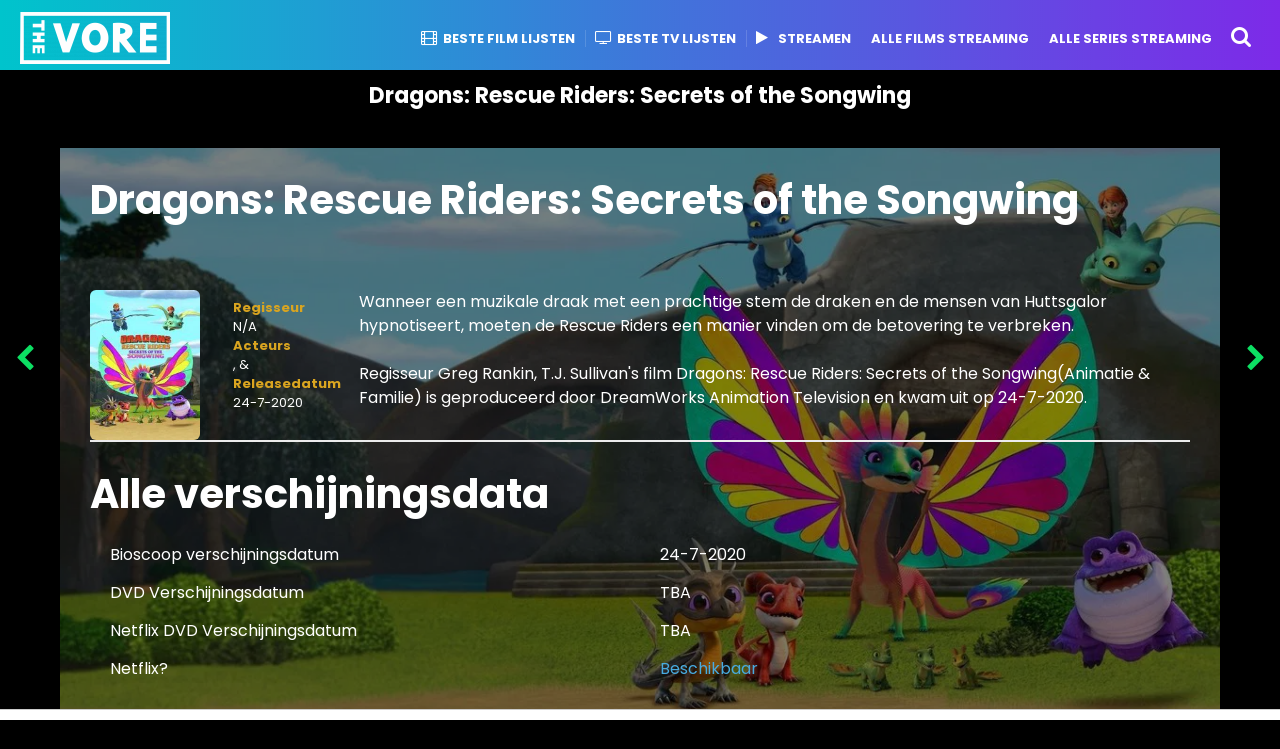

--- FILE ---
content_type: text/html; charset=UTF-8
request_url: https://thevore.com/nl/film/101089/
body_size: 17853
content:
<!DOCTYPE HTML>
<html lang="nl-NL">
	<head>

		<!-- Google tag (gtag.js) -->
<script async src="//www.googletagmanager.com/gtag/js?id=UA-78706139-1"></script>
<script>
  window.dataLayer = window.dataLayer || [];
  function gtag(){dataLayer.push(arguments);}
  gtag('js', new Date());

  gtag('config', 'UA-78706139-1');
</script>



<title>Kijk Dragons: Rescue Riders: Secrets of the Songwing online: Netflix, DVD, Videoland, Verschijningsdata & streaming</title><link rel="preload" as="style" href="//fonts.googleapis.com/css?family=Rubik%20One%3A400%2C500%2C400italic%2C500italic%2C600%2C600italic%2C700%2C700italic%7CPoppins%3A400%2C500%2C400italic%2C600%2C700%7CChivo%3A400%2C500%2C400italic%2C600%2C700%7CPoppins%3A700&#038;subset=latin%2Clatin-ext&#038;display=swap" /><link rel="stylesheet" href="//fonts.googleapis.com/css?family=Rubik%20One%3A400%2C500%2C400italic%2C500italic%2C600%2C600italic%2C700%2C700italic%7CPoppins%3A400%2C500%2C400italic%2C600%2C700%7CChivo%3A400%2C500%2C400italic%2C600%2C700%7CPoppins%3A700&#038;subset=latin%2Clatin-ext&#038;display=swap" media="print" onload="this.media='all'" /><noscript><link rel="stylesheet" href="//fonts.googleapis.com/css?family=Rubik%20One%3A400%2C500%2C400italic%2C500italic%2C600%2C600italic%2C700%2C700italic%7CPoppins%3A400%2C500%2C400italic%2C600%2C700%7CChivo%3A400%2C500%2C400italic%2C600%2C700%7CPoppins%3A700&#038;subset=latin%2Clatin-ext&#038;display=swap" /></noscript>
<meta name="description" content="Waar kun je Dragons: Rescue Riders: Secrets of the Songwing streamen? Kijk Dragons: Rescue Riders: Secrets of the Songwing online op Netflix, Prime, Pathé Thuis, Videoland en andere Nederlandse streamingdiensten. Dragons: Rescue Riders: Secrets of the Songwing Download opties + DVD/Bluray + Verschijningsdata" />
<link rel="canonical" href="//thevore.com/nl/film/101089/"/>
<meta property="og:locale" content="nl_NL"/>
<meta property="og:type" content="article"/>
<meta property="og:title" content="Dragons: Rescue Riders: Secrets of the Songwing: Netflix, DVD, Amazon Prime Verschijningsdatum & trailers"/>
<meta property="og:url" content="https://thevore.com/nl/film/101089/"/>
<meta property="og:site_name" content="The Vore"/>
<meta name="twitter:card" content="summary"/>
<meta name="twitter:title" content="Dragons: Rescue Riders: Secrets of the Songwing: Netflix, DVD, Amazon Prime Verschijningsdatum & trailers"/>
<meta name="twitter:image" content="https://thevore.com/wp-includes/images/media/default.png"/>

<meta charset="UTF-8" />
<meta name="viewport" content="width=device-width, initial-scale=1" />
<!--[if IE]><meta http-equiv='X-UA-Compatible' content='IE=edge,chrome=1'><![endif]-->
<meta name='robots' content='max-image-preview:large' />
<link rel="alternate" hreflang="en-us" href="//thevore.com/film/100920/" />
<link rel="alternate" hreflang="nl-nl" href="//thevore.com/nl/film/101089/" />
<link rel="alternate" hreflang="fr-fr" href="//thevore.com/fr/film/101091/" />
<link rel="alternate" hreflang="de-de" href="//thevore.com/de/film/101098/" />
<link rel="alternate" hreflang="it-it" href="//thevore.com/it/film/101086/" />
<link rel="alternate" hreflang="es-es" href="//thevore.com/es/film/101088/" />
<link rel="alternate" hreflang="pt-br" href="//thevore.com/pt-br/film/101087/" />
<link rel="alternate" hreflang="x-default" href="//thevore.com/film/100920/" />
<link rel='dns-prefetch' href='//fonts.googleapis.com' />
<link rel='dns-prefetch' href='//tpc.googlesyndication.com' />
<link rel='dns-prefetch' href='//googleads.g.doubleclick.net' />
<link rel='dns-prefetch' href='//pagead2.googlesyndication.com' />
<link rel='dns-prefetch' href='//fonts.gstatic.com' />
<link rel='dns-prefetch' href='//www.googletagservices.com' />
<link rel='dns-prefetch' href='//image.tmdb.org' />
<link rel='dns-prefetch' href='//www.gstatic.com' />
<link rel='dns-prefetch' href='//adservice.google.com' />
<link rel='dns-prefetch' href='//www.google.com' />
<link rel='dns-prefetch' href='//i0.wp.com' />
<link rel='dns-prefetch' href='//i1.wp.com' />
<link rel='dns-prefetch' href='//i2.wp.com' />
<link rel='dns-prefetch' href='//pixel.wp.com' />
<link rel='dns-prefetch' href='//stats.wp.com' />
<link rel='dns-prefetch' href='//www.google-analytics.com' />
<link rel='dns-prefetch' href='//partner.googleadservices.com' />
<link href='//fonts.gstatic.com' crossorigin rel='preconnect' />
<link rel='stylesheet' id='wp-block-library-css'  href='//thevore.com/wp-includes/css/dist/block-library/style.min.css' type='text/css' media='all' />
<style id='wp-block-library-inline-css' type='text/css'>
.has-text-align-justify{text-align:justify;}
</style>
<link rel='stylesheet' id='mediaelement-css'  href='//thevore.com/wp-includes/js/mediaelement/mediaelementplayer-legacy.min.css' type='text/css' media='all' />
<link rel='stylesheet' id='wp-mediaelement-css'  href='//thevore.com/wp-includes/js/mediaelement/wp-mediaelement.min.css' type='text/css' media='all' />
<style id='global-styles-inline-css' type='text/css'>
body{--wp--preset--color--black: #000000;--wp--preset--color--cyan-bluish-gray: #abb8c3;--wp--preset--color--white: #ffffff;--wp--preset--color--pale-pink: #f78da7;--wp--preset--color--vivid-red: #cf2e2e;--wp--preset--color--luminous-vivid-orange: #ff6900;--wp--preset--color--luminous-vivid-amber: #fcb900;--wp--preset--color--light-green-cyan: #7bdcb5;--wp--preset--color--vivid-green-cyan: #00d084;--wp--preset--color--pale-cyan-blue: #8ed1fc;--wp--preset--color--vivid-cyan-blue: #0693e3;--wp--preset--color--vivid-purple: #9b51e0;--wp--preset--gradient--vivid-cyan-blue-to-vivid-purple: linear-gradient(135deg,rgba(6,147,227,1) 0%,rgb(155,81,224) 100%);--wp--preset--gradient--light-green-cyan-to-vivid-green-cyan: linear-gradient(135deg,rgb(122,220,180) 0%,rgb(0,208,130) 100%);--wp--preset--gradient--luminous-vivid-amber-to-luminous-vivid-orange: linear-gradient(135deg,rgba(252,185,0,1) 0%,rgba(255,105,0,1) 100%);--wp--preset--gradient--luminous-vivid-orange-to-vivid-red: linear-gradient(135deg,rgba(255,105,0,1) 0%,rgb(207,46,46) 100%);--wp--preset--gradient--very-light-gray-to-cyan-bluish-gray: linear-gradient(135deg,rgb(238,238,238) 0%,rgb(169,184,195) 100%);--wp--preset--gradient--cool-to-warm-spectrum: linear-gradient(135deg,rgb(74,234,220) 0%,rgb(151,120,209) 20%,rgb(207,42,186) 40%,rgb(238,44,130) 60%,rgb(251,105,98) 80%,rgb(254,248,76) 100%);--wp--preset--gradient--blush-light-purple: linear-gradient(135deg,rgb(255,206,236) 0%,rgb(152,150,240) 100%);--wp--preset--gradient--blush-bordeaux: linear-gradient(135deg,rgb(254,205,165) 0%,rgb(254,45,45) 50%,rgb(107,0,62) 100%);--wp--preset--gradient--luminous-dusk: linear-gradient(135deg,rgb(255,203,112) 0%,rgb(199,81,192) 50%,rgb(65,88,208) 100%);--wp--preset--gradient--pale-ocean: linear-gradient(135deg,rgb(255,245,203) 0%,rgb(182,227,212) 50%,rgb(51,167,181) 100%);--wp--preset--gradient--electric-grass: linear-gradient(135deg,rgb(202,248,128) 0%,rgb(113,206,126) 100%);--wp--preset--gradient--midnight: linear-gradient(135deg,rgb(2,3,129) 0%,rgb(40,116,252) 100%);--wp--preset--duotone--dark-grayscale: url('#wp-duotone-dark-grayscale');--wp--preset--duotone--grayscale: url('#wp-duotone-grayscale');--wp--preset--duotone--purple-yellow: url('#wp-duotone-purple-yellow');--wp--preset--duotone--blue-red: url('#wp-duotone-blue-red');--wp--preset--duotone--midnight: url('#wp-duotone-midnight');--wp--preset--duotone--magenta-yellow: url('#wp-duotone-magenta-yellow');--wp--preset--duotone--purple-green: url('#wp-duotone-purple-green');--wp--preset--duotone--blue-orange: url('#wp-duotone-blue-orange');--wp--preset--font-size--small: 13px;--wp--preset--font-size--medium: 20px;--wp--preset--font-size--large: 36px;--wp--preset--font-size--x-large: 42px;}.has-black-color{color: var(--wp--preset--color--black) !important;}.has-cyan-bluish-gray-color{color: var(--wp--preset--color--cyan-bluish-gray) !important;}.has-white-color{color: var(--wp--preset--color--white) !important;}.has-pale-pink-color{color: var(--wp--preset--color--pale-pink) !important;}.has-vivid-red-color{color: var(--wp--preset--color--vivid-red) !important;}.has-luminous-vivid-orange-color{color: var(--wp--preset--color--luminous-vivid-orange) !important;}.has-luminous-vivid-amber-color{color: var(--wp--preset--color--luminous-vivid-amber) !important;}.has-light-green-cyan-color{color: var(--wp--preset--color--light-green-cyan) !important;}.has-vivid-green-cyan-color{color: var(--wp--preset--color--vivid-green-cyan) !important;}.has-pale-cyan-blue-color{color: var(--wp--preset--color--pale-cyan-blue) !important;}.has-vivid-cyan-blue-color{color: var(--wp--preset--color--vivid-cyan-blue) !important;}.has-vivid-purple-color{color: var(--wp--preset--color--vivid-purple) !important;}.has-black-background-color{background-color: var(--wp--preset--color--black) !important;}.has-cyan-bluish-gray-background-color{background-color: var(--wp--preset--color--cyan-bluish-gray) !important;}.has-white-background-color{background-color: var(--wp--preset--color--white) !important;}.has-pale-pink-background-color{background-color: var(--wp--preset--color--pale-pink) !important;}.has-vivid-red-background-color{background-color: var(--wp--preset--color--vivid-red) !important;}.has-luminous-vivid-orange-background-color{background-color: var(--wp--preset--color--luminous-vivid-orange) !important;}.has-luminous-vivid-amber-background-color{background-color: var(--wp--preset--color--luminous-vivid-amber) !important;}.has-light-green-cyan-background-color{background-color: var(--wp--preset--color--light-green-cyan) !important;}.has-vivid-green-cyan-background-color{background-color: var(--wp--preset--color--vivid-green-cyan) !important;}.has-pale-cyan-blue-background-color{background-color: var(--wp--preset--color--pale-cyan-blue) !important;}.has-vivid-cyan-blue-background-color{background-color: var(--wp--preset--color--vivid-cyan-blue) !important;}.has-vivid-purple-background-color{background-color: var(--wp--preset--color--vivid-purple) !important;}.has-black-border-color{border-color: var(--wp--preset--color--black) !important;}.has-cyan-bluish-gray-border-color{border-color: var(--wp--preset--color--cyan-bluish-gray) !important;}.has-white-border-color{border-color: var(--wp--preset--color--white) !important;}.has-pale-pink-border-color{border-color: var(--wp--preset--color--pale-pink) !important;}.has-vivid-red-border-color{border-color: var(--wp--preset--color--vivid-red) !important;}.has-luminous-vivid-orange-border-color{border-color: var(--wp--preset--color--luminous-vivid-orange) !important;}.has-luminous-vivid-amber-border-color{border-color: var(--wp--preset--color--luminous-vivid-amber) !important;}.has-light-green-cyan-border-color{border-color: var(--wp--preset--color--light-green-cyan) !important;}.has-vivid-green-cyan-border-color{border-color: var(--wp--preset--color--vivid-green-cyan) !important;}.has-pale-cyan-blue-border-color{border-color: var(--wp--preset--color--pale-cyan-blue) !important;}.has-vivid-cyan-blue-border-color{border-color: var(--wp--preset--color--vivid-cyan-blue) !important;}.has-vivid-purple-border-color{border-color: var(--wp--preset--color--vivid-purple) !important;}.has-vivid-cyan-blue-to-vivid-purple-gradient-background{background: var(--wp--preset--gradient--vivid-cyan-blue-to-vivid-purple) !important;}.has-light-green-cyan-to-vivid-green-cyan-gradient-background{background: var(--wp--preset--gradient--light-green-cyan-to-vivid-green-cyan) !important;}.has-luminous-vivid-amber-to-luminous-vivid-orange-gradient-background{background: var(--wp--preset--gradient--luminous-vivid-amber-to-luminous-vivid-orange) !important;}.has-luminous-vivid-orange-to-vivid-red-gradient-background{background: var(--wp--preset--gradient--luminous-vivid-orange-to-vivid-red) !important;}.has-very-light-gray-to-cyan-bluish-gray-gradient-background{background: var(--wp--preset--gradient--very-light-gray-to-cyan-bluish-gray) !important;}.has-cool-to-warm-spectrum-gradient-background{background: var(--wp--preset--gradient--cool-to-warm-spectrum) !important;}.has-blush-light-purple-gradient-background{background: var(--wp--preset--gradient--blush-light-purple) !important;}.has-blush-bordeaux-gradient-background{background: var(--wp--preset--gradient--blush-bordeaux) !important;}.has-luminous-dusk-gradient-background{background: var(--wp--preset--gradient--luminous-dusk) !important;}.has-pale-ocean-gradient-background{background: var(--wp--preset--gradient--pale-ocean) !important;}.has-electric-grass-gradient-background{background: var(--wp--preset--gradient--electric-grass) !important;}.has-midnight-gradient-background{background: var(--wp--preset--gradient--midnight) !important;}.has-small-font-size{font-size: var(--wp--preset--font-size--small) !important;}.has-medium-font-size{font-size: var(--wp--preset--font-size--medium) !important;}.has-large-font-size{font-size: var(--wp--preset--font-size--large) !important;}.has-x-large-font-size{font-size: var(--wp--preset--font-size--x-large) !important;}
</style>
<link rel='stylesheet' id='wpml-legacy-dropdown-click-0-css'  href='//thevore.com/wp-content/plugins/sitepress-multilingual-cms/templates/language-switchers/legacy-dropdown-click/style.min.css' type='text/css' media='all' />
<style id='wpml-legacy-dropdown-click-0-inline-css' type='text/css'>
.wpml-ls-statics-shortcode_actions{background-color:#eeeeee;}.wpml-ls-statics-shortcode_actions, .wpml-ls-statics-shortcode_actions .wpml-ls-sub-menu, .wpml-ls-statics-shortcode_actions a {border-color:#cdcdcd;}.wpml-ls-statics-shortcode_actions a {color:#444444;background-color:#ffffff;}.wpml-ls-statics-shortcode_actions a:hover,.wpml-ls-statics-shortcode_actions a:focus {color:#000000;background-color:#eeeeee;}.wpml-ls-statics-shortcode_actions .wpml-ls-current-language>a {color:#444444;background-color:#ffffff;}.wpml-ls-statics-shortcode_actions .wpml-ls-current-language:hover>a, .wpml-ls-statics-shortcode_actions .wpml-ls-current-language>a:focus {color:#000000;background-color:#eeeeee;}
</style>
<link rel='stylesheet' id='wpml-legacy-horizontal-list-0-css'  href='//thevore.com/wp-content/plugins/sitepress-multilingual-cms/templates/language-switchers/legacy-list-horizontal/style.min.css' type='text/css' media='all' />
<style id='wpml-legacy-horizontal-list-0-inline-css' type='text/css'>
.wpml-ls-statics-footer{background-color:#ffffff;}.wpml-ls-statics-footer, .wpml-ls-statics-footer .wpml-ls-sub-menu, .wpml-ls-statics-footer a {border-color:#cdcdcd;}.wpml-ls-statics-footer a {color:#444444;background-color:#ffffff;}.wpml-ls-statics-footer a:hover,.wpml-ls-statics-footer a:focus {color:#000000;background-color:#eeeeee;}.wpml-ls-statics-footer .wpml-ls-current-language>a {color:#444444;background-color:#ffffff;}.wpml-ls-statics-footer .wpml-ls-current-language:hover>a, .wpml-ls-statics-footer .wpml-ls-current-language>a:focus {color:#000000;background-color:#eeeeee;}
</style>
<link rel='stylesheet' id='parent-style-css'  href='//thevore.com/wp-content/themes/boombox/style.css' type='text/css' media='all' />
<link data-minify="1" rel='stylesheet' id='boombox-styles-min-css'  href='//thevore.com/wp-content/cache/min/1/wp-content/themes/boombox/js/plugins/plugins.min.css?ver=1717509212' type='text/css' media='all' />
<link data-minify="1" rel='stylesheet' id='boombox-icomoon-style-css'  href='//thevore.com/wp-content/cache/min/1/wp-content/themes/boombox/fonts/icon-fonts/icomoon/style.css?ver=1717509212' type='text/css' media='all' />

<link rel='stylesheet' id='boombox-primary-style-css'  href='//thevore.com/wp-content/themes/boombox/css/style.min.css' type='text/css' media='all' />
<style id='boombox-primary-style-inline-css' type='text/css'>

		/* Custom Header Styles */

		/* --site title color */
		.branding h1 {
		  color: #ffffff;
		}

		/* -top */
		.header .top {
		  background-color: #000000;
		}

		.header .top .form-toggle:hover,
		.header .top .notifications-link:hover,
		.header .top .user-box :hover,
		.header .top .share-menu-item .share-icon:hover,
		.header .top .top-search.open .form-toggle,
		.header .top .account-box .user:hover,
		.header .top .main-navigation > ul > li:hover > a,
		.header .top .main-navigation > ul > li.current-menu-item > a {
		  color: #353100;
		}

		/* --top pattern */
		.header .top svg {
		  fill: #000000;
		}

		/* --top text color */
		.header .top {
		  color: #ffffff;
		}

		.header .top .main-navigation ul li:before {
		  border-color: #ffffff;
		}

		.header .top .account-box .create-post {
		  background-color: #d02f3b;
		}

		/* --top button color */
		.header .top .account-box .create-post {
		  color: #ffffff;
		}

		.header .bottom .form-toggle:hover,
		.header .bottom .notifications-link:hover,
		.header .bottom .user-box:hover,
		.header .bottom .share-menu-item .share-icon:hover,
		.header .bottom .top-search.open .form-toggle,
		.header .bottom .account-box .user:hover,
		.header .bottom .main-navigation > ul > li:hover > a,
		.header .bottom .main-navigation > ul > li.current-menu-item > a {
		  color: #505050;
		}

		/* -bottom */
		.header .bottom {
		  background-color: #ffffff;
		}

		.header .bottom svg {
		  fill: #ffffff;
		}

		/* --bottom text color */
		.header .bottom {
		  color: #ffe400;
		}

		.header .bottom .main-navigation ul li:before,
		.header .bottom .account-box .user:after,
		.header .bottom .create-post:before,
		.header .bottom .menu-button:after {
		  border-color: #ffe400;
		}

		.header .bottom .account-box .create-post {
		  background-color: #d02f3b;
		}

		/* --bottom button color */
		.header .account-box .create-post {
		  color: #ffffff;
		}
	

		/* Custom Footer Styles */

		/* -top */
		.footer {
		  background-color: #1f1f1f;
		}

		.footer .footer-top svg {
		  fill: #1f1f1f;
		}

		.footer .footer-bottom svg {
		  fill: #282828;
		}

		/* -primary color */
		/* --primary bg */
		#footer .cat-item.current-cat a,
		#footer .widget_mc4wp_form_widget:before,#footer .widget_create_post:before,
		#footer .cat-item a:hover,
		#footer button[type="submit"],
		#footer input[type="submit"],
		#footer .bb-btn, #footer .bnt.primary {
		  background-color: #ffe400;
		}

		/* --primary text */
		#footer .widget_mc4wp_form_widget:before,#footer .widget_create_post:before,
		#footer button[type="submit"],
		#footer input[type="submit"],
		#footer .bb-btn, #footer .bb-bnt-primary {
		  color: #000000;
		}

		/* --primary hover */
		#footer a:hover {
		  color: #ffe400;
		}

		#footer .widget_categories ul li a:hover,
		#footer .widget_archive ul li a:hover,
		#footer .widget_pages ul li a:hover,
		#footer .widget_meta ul li a:hover,
		#footer .widget_nav_menu ul li a:hover {
		  background-color: #ffe400;
		  color: #000000;
		}

		#footer .slick-dots li.slick-active button:before,
		#footer .widget_tag_cloud a:hover {
		  border-color:#ffe400;
		}

		/* -heading color */
		#footer .featured-strip .item .title,
		#footer .featured-strip .slick-next:before, #footer .featured-strip .slick-prev:before,
		#footer .slick-dots li button:before,
		#footer h1,#footer h2,#footer h3,#footer h4, #footer h5,#footer h6,
		#footer .widget-title {
		  color: #ffffff;
		}

		/* -text color */
		#footer,
		#footer .widget_recent_comments .recentcomments .comment-author-link,
		#footer
		.widget_recent_comments .recentcomments a,
		#footer .byline, #footer .posted-on,
		#footer .widget_nav_menu ul li,
		#footer .widget_categories ul li,
		#footer .widget_archive ul li,
		#footer .widget_pages ul li,
		#footer .widget_meta ul li {
		  color: #ffffff;
		}
		#footer .widget_tag_cloud  a, #footer select, #footer textarea, #footer input[type="tel"], #footer input[type="text"], #footer input[type="number"], #footer input[type="date"], #footer input[type="time"], #footer input[type="url"], #footer input[type="email"], #footer input[type="search"],#footer input[type="password"],
		#footer .widget_mc4wp_form_widget:after, #footer .widget_create_post:after {
			border-color: #ffffff;
		}

		#footer .widget_categories ul li a,
		#footer .widget_archive ul li a,
		#footer .widget_pages ul li a,
		#footer .widget_meta ul li a,
		#footer .widget_nav_menu ul li a,
		#footer .widget_tag_cloud a {
		  color: #ffffff;
		}

		/* -bottom */
		/* --text  color */
		#footer .footer-bottom {
		  background-color: #282828;
		  color: #ffffff;
		}

		/* --text  hover */
		#footer .footer-bottom a:hover {
		  color: #ffe400;
		}
	


		/* -body color */
		body {
		  	background-color: #000000;
		  	font-size: 16px;
		}

		#branding h1 {
			font-family: Rubik One, sans-serif;
		}

		#background-image {
			background-size:cover;
		}

		/* -Font sizes */

		h1 {
		  	font-size: 29px;
		}

		.widget-title {
			font-size: 16px;
		}

		/* -page color */
		.page-wrapper,
		#mainContainer,
		#mainContainer:before,
		#mainContainer:after,
		.authentication .wrapper,
		.header .more-menu,
		.header .account-box .user-box .menu,
		.header .main-navigation .sub-menu,
		.authentication,.inline-popup,
		.post-share-box .post-share-count,
		.post-share-box.stuck,
		.post-rating a,
		.fixed-pagination .page .content,
		.fixed-next-page,
		.mobile-navigation-wrapper,
		.mejs-container,
		.featured-area .featured-item:first-child,
		.featured-area .featured-item:first-child + .featured-item,
		.featured-area .featured-item:first-child + .featured-item + .featured-item {
		  background-color: #000000;
		  border-color: #000000;
		}

		/* -page width */
		.page-wrapper {
		  width: 100%;
		}

		/* -primary color */
		/* --primary bg */
		.mark, mark,.box_list,
		.tooltip:before,
		#comments .bypostauthor .vcard .fn,
		.text-highlight.primary-color,
		#comments .nav-links a,
		.fancybox-close,
		.quiz_row:hover,
		.progress-bar-success,
		.onoffswitch,.onoffswitch2,
		.widget_nav_menu ul li a:hover,
		.widget_categories ul li a:hover,
		.widget_archive ul li a:hover,
		.widget_pages ul li a:hover,
		.widget_meta ul li a:hover,
		.widget_mc4wp_form_widget:before,.widget_create_post:before,
		.widget_calendar table th a,
		.widget_calendar table td a,
		.go-top,
		.mobile-navigation-wrapper .close,
		.pagination a, .page-links a,.vp_dash_pagina a,
		blockquote:before,
		.next-prev-pagination .nav a,
		.fixed-next-page .next-page a,
		.post-share-box .post-share-count,
		.cat-item.current-cat a,
		.cat-item a:hover,
		.fixed-pagination .page:hover .arrow,
		button[type="submit"],
		input[type="submit"],
		.bb-btn.bb-btn-primary,.bb-btn.bb-btn-primary:hover,.bb-btn.bb-btn-primary-outline:hover {
		  background-color: #48abe0;
		}

		.tooltip:after {
			border-top-color:#48abe0;
		}


		/* --primary text */
		.mark, mark,
		.tooltip:before,
		.bb-btn:hover, button:hover,
		.bb-btn:focus, button:focus,
		#comments .bypostauthor .vcard .fn,
		#comments .bypostauthor .vcard .fn a,
		.pagination a, .page-links a, .vp_dash_pagina a,
		.text-highlight.primary-color,
		#comments .nav-links a,
		.fancybox-close,
		.sr-only,.box_list,
		.quiz_row:hover,
		.onoffswitch,.onoffswitch2,
		.next-prev-pagination .nav a,
		.fixed-next-page .next-page a,
		.widget_nav_menu ul li a:hover,
		.widget_categories ul li a:hover,
		.widget_archive ul li a:hover,
		.widget_pages ul li a:hover,
		 .widget_meta ul li a:hover,
		 .cat-item.current-cat a,
		.widget_mc4wp_form_widget:before,.widget_create_post:before,
		.go-top,
		.widget_calendar table th a,
		.widget_calendar table td a,
		.mobile-navigation-wrapper .close,
		.post-share-box .post-share-count,
		.fixed-pagination .page:hover .arrow,
		button[type="submit"],
		input[type="submit"],
		.bb-btn.bb-btn-primary,.bb-btn.bb-btn-primary:hover,.bb-btn.bb-btn-primary-outline:hover {
		  color: #ffffff;
		}


		.desktop ::-webkit-scrollbar-track {
		  -webkit-box-shadow: inset 0 0 3px rgba(0,0,0,0.3);
		  background-color: #000000;
		  -webkit-border-radius: 6px;
		  -moz-border-radius: 6px;
		  border-radius: 6px;
		}
		.desktop ::-webkit-scrollbar {
		  width: 10px;
		  background-color: #48abe0;
		  -webkit-border-radius: 6px;
		  -moz-border-radius: 6px;
		  border-radius: 6px;
		}
		.desktop ::-webkit-scrollbar-thumb {
		  -webkit-box-shadow: inset 0 0 3px rgba(0,0,0,.3);
		  background-color: #48abe0;
		  opacity: 0.4;
		  -webkit-border-radius: 6px;
		  -moz-border-radius: 6px;
		  border-radius: 6px;
		}


		/* --primary  hover */
		#cancel-comment-reply-link,
		.vp-entry legend,
		.main-navigation > ul .sub-menu li:hover > a,
		.main-navigation > ul .sub-menu li.current-menu-item a,
		#header .more-menu .section-navigation ul li:hover a,
		.header .account-box .menu ul li a:hover,
		.single.nsfw-post .single.post .nsfw-post h3,
		.sticky .post-thumbnail:after,
		.entry-no-lg,
		.entry-title:hover a,
		.post-types .item:hover .icon,
		.text-dropcup.primary-color,
		.bb-btn-primary-outline,
		.bb-btn-link:hover,
		.bb-btn-link,
		.more-link:hover,
		.post-navigation .nsfw-post h3,
		.post-thumbnail .nsfw-post h3{
		  color: #48abe0;
		}

		.pagination a, .page-links a,
		.vp_dash_pagina .page-numbers,
		.post-types .item:hover,
		.more-load-button button:hover,
		.pagination span, .page-links span,
		.bb-btn-primary-outline,.bb-btn-primary:hover,
		.widget_tag_cloud .tagcloud a:hover {
		  border-color: #48abe0;
		}


		/* -link color */
		a {color:#48abe0}

		/* -text color */
		body, html,
		.widget_recent_comments .recentcomments .comment-author-link,.widget_recent_comments .recentcomments a,#header .more-menu,.header .main-navigation .sub-menu,
		.header .account-box .user-box .menu,
		.featured-strip .slick-next:before, .featured-strip .slick-prev:before,
		.featured-strip .slick-dots li button:before,
		.header .top-search form input,
		.more-load-button button,
		.vp-op-au-2 a,
		.fixed-next-page .next-page .pages,
		#comments .comment .comment-body .comment-content small a,
		.byline a,.byline .author-name  {
		  color: #ffffff;
		}

		/* --heading text color */
		.vp-nameplate,
		.fixed-pagination .page .content .title,
		.more_items_x legend, .more_items legend, .more_items_glow,
		h1, h2, h3, h4, h5, h6 {
		  color: #ffffff;
		}

		/* --secondary text color */
		s, strike, del,label,
		#TB_ajaxWindowTitle,
		.vp-media-caption,
		#header .more-menu .sections-header,
		.mobile-navigation-wrapper .more-menu .more-menu-body .sections-header,
		.post-share-box .post-rating .count .text:after,
		.inline-popup .intro,
		.authentication .intro,
		.post-types .item .icon,
		.post-rating a,.post-thumbnail .thumbnail-caption,
		table thead th,.post-share-box .mobile-info,
		.widget_create_post .text,
		.widget_footer .text,
		.author-vcard .about,
		.vp-op-au-2,
		.vp-op-au-4 .glyphicon,
		.vp-op-au-3 .glyphicon,
		.wp-caption .wp-caption-text, .wp-caption-dd,
		#comments .comments-title span,
		#comments .comment-notes,
		#comments .comment-metadata,
		.short-info .create-post .text,
		.post .cat-links,
		.byline,
		.posted-on,
		.post-date,
		.post-comments,
		.entry-sub-title,
		.page-header .taxonomy-description {
		  color: #bababa;
		}

		::-webkit-input-placeholder {
		  color: #bababa;
		}

		:-moz-placeholder {
		  color: #bababa;
		}

		:-ms-input-placeholder {
		  color: #bababa;
		}

		/* -font family */
		/* --base font family */
		body, html,
		#cancel-comment-reply-link,
		#comments .comments-title span {
		  font-family: Poppins, sans-serif;
		}

		/* --Post heading font family */
		.entry-title {
		 font-family: Poppins, cursive;
		}

		/* --secondary font family */
		.pagination, .page-links,.vp_dash_pagina,
		.comments-area h3,
		.entry-no-lg,.reaction-box .title,
		.reaction-item .reaction-vote-btn,
		#comments .comments-title, #comments .comment-reply-title,
		.page-trending .trending-navigation ul li a,
		.vp-entry legend,.widget-title,
		.badge .text,.post-number,
		.more_items_x legend, .more_items legend, .more_items_glow,
		section.error-404 .text,
		.inline-popup .title,
		.authentication .title,
		.other-posts .title,
		.page-header h1 {
		  font-family: Chivo, cursive;
		}


		/* -border-color */
		.page-header,
		.header .main-navigation .sub-menu,
		.header .more-menu,
		#header .more-menu .more-menu-header,
		#header .more-menu .more-menu-footer,
		.mobile-navigation-wrapper .more-menu .more-menu-header,
		.mobile-navigation-wrapper .more-menu .more-menu-footer,
		.header .account-box .user-box .menu,
		.social-box.inline-popup .popup-footer,
		.spinner-pulse,.author-vcard .byline:before,
		.border-thumb,#comments .pingback, #comments .comment,
		.more-load-button button,
		.post-rating .count .icon,
		.quiz_row,.post-grid .post .post-author-meta, .post-grid .page .post-author-meta, .post-list .post .post-author-meta, .post-list .page .post-author-meta,.post-list.standard .post,
		.post-list.standard .post,
		.post-list.standard .entry-sub-title,
		.header .top-search form input,
		.more-load-button:before,
		.vp-uploader,
		#TB_window .shares,
		.vp-glow fieldset,
		.vp-glow fieldset:hover,
		.wp-playlist,
		.post-types .item,
		.page-trending .trending-navigation,
		.widget_mc4wp_form_widget:after,.widget_create_post:after,
		.post-rating .inner,
		.post-rating .point-btn,
		.author-vcard,
		.vp-entry fieldset,
		.vp-op-au-5,.widget_social,
		.widget_subscribe,.post-navigation .meta-nav,
		.post-navigation .page,.post-tags a,
		.next-prev-pagination,
		.widget_tag_cloud .tagcloud a,
		select, textarea, input[type="tel"], input[type="text"], input[type="number"], input[type="date"], input[type="time"], input[type="url"], input[type="email"], input[type="search"], input[type="password"] {
		  border-color: #ececec;
		}
		hr {
		  background-color: #ececec;
		}

		/* -secondary components bg color */
		blockquote,.fixed-pagination .page .arrow,
		.captcha-container,
		.post-share-box .post-comments,
		table tbody tr:nth-child(2n+1) th,
		table tbody tr:nth-child(2n+1) td,
		.reaction-box .reaction-item .reaction-bar,
		.reaction-box .reaction-item .reaction-vote-btn,
		.tabs-menu li,#comments .pingback .comment-body .comment-reply-link, #comments .comment .comment-body .comment-reply-link,.bb-btn, button,
		.widget_sidebar_footer {
		  background-color: #000000;
		}
		.tabs-content,
		 .tabs-menu li.active {
			border-color:#000000;
		}

		/* -secondary components text color */
		.fixed-pagination .page .arrow,.post-share-box  .post-comments,
		 #comments .pingback .comment-body .comment-reply-link, #comments .comment .comment-body .comment-reply-link,.reaction-box .reaction-item .reaction-vote-btn,.reaction-box .reaction-item .reaction-bar,.bb-btn, button,.tabs-menu li {
			color:#1f1f1f;
		}

		/* -border-radius */
		img,video,
		.captcha-container,
		.header .account-box .user-box:hover .menu,
		.post-thumbnail .video-wrapper,
		.post-thumbnail .view-full-post,
		.nsfw-post,
		.post-share-box .post-comments,
		.hy_plyr canvas,.featured-strip .item .media,
		.quiz_row,.box_list,
		.border-thumb,
		.advertisement .massage,
		[class^="mashicon-"],
		#TB_window,
		#score_modal .shares a div, #TB_window .shares a div,
		.vp_dash_pagina .page-numbers,
		vp-glow fieldset,
		.mobile-navigation-wrapper .close,
		.onoffswitch-label,
		.fancybox-close,
		.onoffswitch2-label,
		.next-prev-pagination .nav a,
		.fixed-next-page .next-page a,
		.post-types .item,
		.onoffswitch,.onoffswitch2,
		.page-trending .trending-navigation ul li.active a,
		.widget_mc4wp_form_widget:after,.widget_create_post:after,
		blockquote:before,
		.go-top,.author-vcard,
		.featured-area .featured-item:before,
		.widget_sidebar_footer,
		.tabs-menu li:before,.short-info,
		.inline-popup,.authentication,
		.reaction-box .reaction-item .reaction-bar,
		.reaction-item .reaction-vote-btn,
		.pagination a, .page-links a,.vp_dash_pagina a,
		.pagination span, .page-links span,.vp_dash_pagina span,
		.post-share-box .post-share-count,
		.featured-area .featured-item,
		.post-thumbnail,
		.share-button,
		.post-rating .inner,
		.page-header,
		.widget_subscribe,
		.widget_social,
		.sub-menu,
		.fancybox-skin,
		.authentication .wrapper,
		.widget_tag_cloud .tagcloud a,
		.post-tags a,
		.authentication .button,
		#respond .button,
		.more-menu {
		  -webkit-border-radius: 6px;
		  -moz-border-radius: 6px;
		  border-radius: 6px;
		}

		/* --border-radius inputs, buttons */
		.form-captcha img,
		.bb-btn, input, select, textarea, button, .bb-btn, #comments  li .comment-body .comment-reply-link, .header .account-box .create-post{
		  -webkit-border-radius: 24px;
		  -moz-border-radius: 24px;
		  border-radius: 24px;
		}

		/* --border-radius social icons */
		.social.circle ul li a {
		    -webkit-border-radius: 24px;
		    -moz-border-radius: 24px;
		    border-radius: 24px;
		}
	

		/* Custom Header Styles */

		/* -badge bg color */
		.reaction-item .reaction-bar .reaction-stat,
		.badge .circle {
		  background-color: #ffe400;
		}

		.reaction-item .reaction-vote-btn:not(.disabled):hover,
		.reaction-item.voted .reaction-vote-btn {
			background-color: #ffe400 !important;
		}

		/* -badge text color */
		.reaction-item .reaction-vote-btn:not(.disabled):hover,
		.reaction-item.voted .reaction-vote-btn,
		.badge .text {
		  color: #1f1f1f;
		}

		/* -poll,quiz bg color */
		.badge.category .circle{
		  background-color:  #6759eb;
		}

		/* -poll,quiz text color */
		.badge.category .text {
		  color:  #1f1f1f;
		}

		/* -poll,quiz icon color */
		.badge.category .circle i {
		  color:  #ffffff;
		}

		/* --Trending */
		.badge.trending .circle,
		.page-trending .trending-navigation ul li.active a,
		.post-number {
		  background-color: #f43547;
		}

		.widget-title .icon,
		.trending-navigation ul li a .icon {
		  color: #f43547;
		}

		.badge.trending .circle i,
		.page-trending .trending-navigation ul li.active a,
		.page-trending .trending-navigation ul li.active a .icon,
		.post-number {
		  color: #ffffff;
		}

		.badge.trending .text{
			color: #1f1f1f;
		}

		.badge.category-732 .circle {
				background-color: #6759eb;
			}

			.badge.category-139 .circle {
				background-color: #6759eb;
			}

			.badge.category-733 .circle {
				background-color: #6759eb;
			}

			.badge.category-17 .circle {
				background-color: #6759eb;
			}

			.badge.category-472 .circle {
				background-color: #6759eb;
			}

			.badge.category-140 .circle {
				background-color: #6759eb;
			}

			.badge.category-141 .circle {
				background-color: #6759eb;
			}

			.badge.category-142 .circle {
				background-color: #6759eb;
			}

			.badge.category-143 .circle {
				background-color: #6759eb;
			}

			.badge.category-144 .circle {
				background-color: #6759eb;
			}

			.badge.category-108 .circle {
				background-color: #6759eb;
			}

			.badge.category-107 .circle {
				background-color: #6759eb;
			}

			.badge.category-106 .circle {
				background-color: #6759eb;
			}

			.badge.category-109 .circle {
				background-color: #6759eb;
			}

			.badge.category-428 .circle {
				background-color: #6759eb;
			}

			.badge.category-37 .circle {
				background-color: #6759eb;
			}

			.badge.category-36 .circle {
				background-color: #6759eb;
			}

			.badge.category-391 .circle {
				background-color: #6759eb;
			}

			.badge.category-176 .circle {
				background-color: #6759eb;
			}

			.badge.category-390 .circle {
				background-color: #6759eb;
			}

			.badge.category-232 .circle {
				background-color: #6759eb;
			}

			.badge.category-204 .circle {
				background-color: #6759eb;
			}

			.badge.category-147 .circle {
				background-color: #6759eb;
			}

			.badge.category-446 .circle {
				background-color: #6759eb;
			}

			.badge.category-438 .circle {
				background-color: #6759eb;
			}

			.badge.category-234 .circle {
				background-color: #6759eb;
			}

			.badge.category-115 .circle {
				background-color: #6759eb;
			}

			.badge.category-104 .circle {
				background-color: #6759eb;
			}

			
	
</style>
<link data-minify="1" rel='stylesheet' id='boombox-style-css'  href='//thevore.com/wp-content/cache/min/1/wp-content/themes/boombox-child/style.css?ver=1717509212' type='text/css' media='all' />
<link data-minify="1" rel='stylesheet' id='newsletter-css'  href='//thevore.com/wp-content/cache/min/1/wp-content/plugins/newsletter/style.css?ver=1717509212' type='text/css' media='all' />
<link data-minify="1" rel='stylesheet' id='childstyle-css'  href='//thevore.com/wp-content/cache/min/1/wp-content/themes/boombox-child/style.css?ver=1717509212' type='text/css' media='all' />
<style id='rocket-lazyload-inline-css' type='text/css'>
.rll-youtube-player{position:relative;padding-bottom:56.23%;height:0;overflow:hidden;max-width:100%;}.rll-youtube-player:focus-within{outline: 2px solid currentColor;outline-offset: 5px;}.rll-youtube-player iframe{position:absolute;top:0;left:0;width:100%;height:100%;z-index:100;background:0 0}.rll-youtube-player img{bottom:0;display:block;left:0;margin:auto;max-width:100%;width:100%;position:absolute;right:0;top:0;border:none;height:auto;-webkit-transition:.4s all;-moz-transition:.4s all;transition:.4s all}.rll-youtube-player img:hover{-webkit-filter:brightness(75%)}.rll-youtube-player .play{height:100%;width:100%;left:0;top:0;position:absolute;background:url(https://thevore.com/wp-content/plugins/wp-rocket/assets/img/youtube.png) no-repeat center;background-color: transparent !important;cursor:pointer;border:none;}
</style>
<link data-minify="1" rel='stylesheet' id='jetpack_css-css'  href='//thevore.com/wp-content/cache/min/1/wp-content/plugins/jetpack/css/jetpack.css?ver=1717509212' type='text/css' media='all' />
<script type='text/javascript' src='//thevore.com/wp-content/plugins/sitepress-multilingual-cms/templates/language-switchers/legacy-dropdown-click/script.min.js' id='wpml-legacy-dropdown-click-0-js' defer></script>
<script type='text/javascript' src='//thevore.com/wp-includes/js/jquery/jquery.min.js' id='jquery-core-js'></script>
<script type='text/javascript' src='//thevore.com/wp-includes/js/jquery/jquery-migrate.min.js' id='jquery-migrate-js' defer></script>
<link rel="alternate" type="application/json+oembed" href="//thevore.com/nl/wp-json/oembed/1.0/embed?url=https%3A%2F%2Fthevore.com%2Fnl%2Ffilm%2F101089%2F" />
<link rel="alternate" type="text/xml+oembed" href="//thevore.com/nl/wp-json/oembed/1.0/embed?url=https%3A%2F%2Fthevore.com%2Fnl%2Ffilm%2F101089%2F&#038;format=xml" />
<meta name="generator" content="WPML ver:4.5.8 stt:39,1,4,3,27,44,2;" />
<style>img#wpstats{display:none}</style>
	<link rel="icon" href="//i0.wp.com/thevore.com/wp-content/uploads/cropped-Muzul-8.png?fit=32%2C32&#038;ssl=1" sizes="32x32" />
<link rel="icon" href="//i0.wp.com/thevore.com/wp-content/uploads/cropped-Muzul-8.png?fit=192%2C192&#038;ssl=1" sizes="192x192" />
<link rel="apple-touch-icon" href="//i0.wp.com/thevore.com/wp-content/uploads/cropped-Muzul-8.png?fit=180%2C180&#038;ssl=1" />
<meta name="msapplication-TileImage" content="https://i0.wp.com/thevore.com/wp-content/uploads/cropped-Muzul-8.png?fit=270%2C270&#038;ssl=1" />
<noscript><style id="rocket-lazyload-nojs-css">.rll-youtube-player, [data-lazy-src]{display:none !important;}</style></noscript>
<script src="//tags.refinery89.com/thevorecom.js" async></script>

<meta name="google-site-verification" content="bVdhOZiaiQcmFCvUHZw7pqQuzIAMjY19_2klDzYKQrQ" />
<meta name="google-site-verification" content="CmqZqMdftJuhIMKAEUAXq1xvedpo7Fca1cNbVoLTiOY" />

</head>

	<body data-rsssl=1 class="film-template-default single single-film postid-101089 badge-face-text badges-outside-left with-background-media">

		
		<div id="mobile-navigation" class="mobile-navigation-wrapper">
	<button id="menu-close" class="close">
		<i class="icon icon-close"></i>
	</button>
	<div class="holder">
		<div class="more-menu">
			<div class="more-menu-header">
							</div>
				<nav class="main-navigation">
		<ul id="menu-hoofdmenu" class=""><li id="menu-item-11582" class="menu-item menu-item-type-taxonomy menu-item-object-category menu-item-11582 menu-item-icon"><a href="https://thevore.com/nl/beste-nieuwe-films/"><i class="icon icon-film"></i>Beste Film Lijsten</a></li>
<li id="menu-item-11581" class="menu-item menu-item-type-taxonomy menu-item-object-category menu-item-11581 menu-item-icon"><a href="https://thevore.com/nl/beste-nieuwe-tv-series/"><i class="icon icon-television"></i>Beste TV Lijsten</a></li>
<li id="menu-item-34205" class="menu-item menu-item-type-taxonomy menu-item-object-category menu-item-34205 menu-item-icon"><a href="https://thevore.com/nl/gratis-films-en-series-online/"><i class="icon icon-play"></i>Streamen</a></li>
<li id="menu-item-68695" class="menu-item menu-item-type-custom menu-item-object-custom menu-item-68695"><a href="https://thevore.com/nl/film/">Alle Films Streaming</a></li>
<li id="menu-item-68696" class="menu-item menu-item-type-custom menu-item-object-custom menu-item-68696"><a href="https://thevore.com/nl/tv/">Alle Series Streaming</a></li>
</ul>	</nav>
									<div class="more-menu-footer">
				<div class="community">
	
</div>				<div class="social circle">
									</div>
			</div>
		</div>

	</div>
</div>

		<div class="page-wrapper">

			
<header id="header" class="header clearfix  top-logo no-bottom">
			<div class="top clearfix large menu-right">
			<div class="container">

								<div class="mobile-box">
					
<div id="branding" class="branding">
	<h1 class="site-title">
		<a href="https://thevore.com/nl/">
			<img src="data:image/svg+xml,%3Csvg%20xmlns='http://www.w3.org/2000/svg'%20viewBox='0%200%20150%2050'%3E%3C/svg%3E" width="150" height="50"  alt="The Vore" data-lazy-src="//thevore.com/wp-content/uploads/the-vore-logo-wit-1-1-e1640352811893.png" /><noscript><img src="//thevore.com/wp-content/uploads/the-vore-logo-wit-1-1-e1640352811893.png" width="150" height="50"  alt="The Vore" /></noscript>		</a>
	</h1>
	</div>
					<div class="account-box">
						<div class="wrapper">
							<div class="top-search">
	<button class="form-toggle js-toggle"></button>
	<form role="search" method="get" class="search-form form" action="//thevore.com/nl/">
		<input type="search" name="s" placeholder="Search and hit enter"
		       value="">
	</form>
</div>														<button id="menu-button" class="menu-button icon-bars"></button>
						</div>
					</div>
				</div>
				
				
<div id="branding" class="branding">
	<h1 class="site-title">
		<a href="https://thevore.com/nl/">
			<img src="data:image/svg+xml,%3Csvg%20xmlns='http://www.w3.org/2000/svg'%20viewBox='0%200%20150%2050'%3E%3C/svg%3E" width="150" height="50"  alt="The Vore" data-lazy-src="//thevore.com/wp-content/uploads/the-vore-logo-wit-1-1-e1640352811893.png" /><noscript><img src="//thevore.com/wp-content/uploads/the-vore-logo-wit-1-1-e1640352811893.png" width="150" height="50"  alt="The Vore" /></noscript>		</a>
	</h1>
	</div>
									<div class="top-search">
	<button class="form-toggle js-toggle"></button>
	<form role="search" method="get" class="search-form form" action="//thevore.com/nl/">
		<input type="search" name="s" placeholder="Search and hit enter"
		       value="">
	</form>
</div>				

				
				<div class="navigation-box">
					<div class="wrapper">
						<div class="nav">
								<nav class="main-navigation">
		<ul id="menu-hoofdmenu-1" class=""><li class="menu-item menu-item-type-taxonomy menu-item-object-category menu-item-11582 menu-item-icon"><a href="https://thevore.com/nl/beste-nieuwe-films/"><i class="icon icon-film"></i>Beste Film Lijsten</a></li>
<li class="menu-item menu-item-type-taxonomy menu-item-object-category menu-item-11581 menu-item-icon"><a href="https://thevore.com/nl/beste-nieuwe-tv-series/"><i class="icon icon-television"></i>Beste TV Lijsten</a></li>
<li class="menu-item menu-item-type-taxonomy menu-item-object-category menu-item-34205 menu-item-icon"><a href="https://thevore.com/nl/gratis-films-en-series-online/"><i class="icon icon-play"></i>Streamen</a></li>
<li class="menu-item menu-item-type-custom menu-item-object-custom menu-item-68695"><a href="https://thevore.com/nl/film/">Alle Films Streaming</a></li>
<li class="menu-item menu-item-type-custom menu-item-object-custom menu-item-68696"><a href="https://thevore.com/nl/tv/">Alle Series Streaming</a></li>
</ul>	</nav>
													</div>
											</div>
				</div>


			</div>
					</div>
	
	
	<span id="go-top" class="go-top">
                <i class="icon icon-arrow-up"></i>
            </span>
</header>

<div id="mainContainer" role="main">

			<div id="mainContainer" role="main">


<div class="container main-container">

 <!-- entry-header --><center>
                    <header class="entry-header">
                        <h1 class="entry-title">Dragons: Rescue Riders: Secrets of the Songwing</h1>                    </header></center>

    <div id="main" class="site-main" role="main">
                    <article id="post-101089" class="single post post-101089 film type-film status-publish hentry">
                
                                <div class="post-meta-info">
                    
                                    </div>

                                    <!-- entry-content -->
                    <div class="entry-content">
















																						<style type="text/css">
																						.bgimg {
																						    background: linear-gradient(rgba(0, 0, 0, 0.5), rgba(0, 0, 0, 0.5)), url(https://image.tmdb.org/t/p/w1280/yKaKpY82MhGfwaiWquTfgaBWpns.jpg);
																							  background-size: contain;
																								background-size:     cover;
																						    background-repeat:   no-repeat;
																						    background-position: center center;
																								padding: 30px;
																								margin-bottom: 20px;
                                                margin-top: 20px;
																						}
																						</style>

																						<div class="bgimg">

<h2>Dragons: Rescue Riders: Secrets of the Songwing</h2>
<div class="r89-mobile-billboard-top"></div>



</br><br>
<div class='posterleft'><a href='https://thevore.com/nl/film/101089/' alt='Dragons: Rescue Riders: Secrets of the Songwing Film Afbeelding'><img id='poster' src="data:image/svg+xml,%3Csvg%20xmlns='http://www.w3.org/2000/svg'%20viewBox='0%200%200%200'%3E%3C/svg%3E" data-lazy-src="//image.tmdb.org/t/p/w154/7ECPZaRczTQiUgPtZzyOiHxlfbe.jpg"><noscript><img id='poster' src="//image.tmdb.org/t/p/w154/7ECPZaRczTQiUgPtZzyOiHxlfbe.jpg"></noscript></a></div>
<span class='filmintro'><b><span class='goldtitle'>Regisseur</span></b></br>
N/A</br>
<b><span class='goldtitle'>Acteurs</span></b></br>,  & </br><b><span class='goldtitle'>Releasedatum</span></b></br>
24-7-2020</br>
</span>
Wanneer een muzikale draak met een prachtige stem de draken en de mensen van Huttsgalor hypnotiseert, moeten de Rescue Riders een manier vinden om de betovering te verbreken.</br><br>
Regisseur Greg Rankin, T.J. Sullivan's film Dragons: Rescue Riders: Secrets of the Songwing(Animatie & Familie) is geproduceerd door DreamWorks Animation Television en kwam uit op 24-7-2020.
<hr>

<h2 id='dates'>Alle verschijningsdata</h2>
<table>
<tr>
<td>Bioscoop verschijningsdatum</td>
<td>24-7-2020</td>
</tr>
<tr>
<td>DVD Verschijningsdatum</td>
<td>TBA</td>
</tr>
<tr>
<td>Netflix DVD Verschijningsdatum</td>
<td>TBA</td>
</tr>
<tr>
<td>Netflix?</td>
<td><a href='http://www.netflix.com/title/81046958' class="external" rel="nofollow">Beschikbaar</a></td>
</tr>
</table>

<b>Waar kun je Dragons: Rescue Riders: Secrets of the Songwing streamen?</b></br>
        <a target="_blank" rel="nofollow" href='http://www.netflix.com/title/81046958' class="external"><img width="137" height="67" id='streaminglogos' src="data:image/svg+xml,%3Csvg%20xmlns='http://www.w3.org/2000/svg'%20viewBox='0%200%20137%2067'%3E%3C/svg%3E" alt='Stream Op Netflix' data-lazy-src="//thevore.com/wp-content/uploads/netflixlogo.png"><noscript><img width="137" height="67" id='streaminglogos' src='//thevore.com/wp-content/uploads/netflixlogo.png' alt='Stream Op Netflix'></noscript></a>                                                                                         </br>
</div>

<div class="r89-desktop-billboard-btf"></div>


<h2>Trailer</h2>
<style>.embed-container { position: relative; padding-bottom: 56.25%; height: 0; overflow: hidden; max-width: 100%; } .embed-container iframe, .embed-container object, .embed-container embed { position: absolute; top: 0; left: 0; width: 100%; height: 100%; }</style><div class='embed-container'><div class="rll-youtube-player" data-src="https://www.youtube.com/embed/Pn4P1IYdQuU" data-id="Pn4P1IYdQuU" data-query=""></div><noscript><iframe src='https://www.youtube.com/embed/Pn4P1IYdQuU' frameborder='0' allowfullscreen></iframe></noscript></div>
<center>Blijf gratis op de hoogte van de streaming beschikbaarheid van Dragons: Rescue Riders: Secrets of the Songwing en andere streaming releases wereldwijd.
</br>
  <p><div class="tnp tnp-subscription">
<form method="post" action="//thevore.com/?na=s" onsubmit="return newsletter_check(this)">

<input type="hidden" name="nlang" value="nl">
<div class="tnp-field tnp-field-firstname"><label>Naam</label><input class="tnp-firstname" type="text" name="nn" required></div>
<div class="tnp-field tnp-field-email"><label>Email</label><input class="tnp-email" type="email" name="ne" required></div>
<div class="tnp-field tnp-field-privacy"><label><input type="checkbox" name="ny" required class="tnp-privacy"> Door verder te gaan, ga je akkoord met het privacy beleid.</label></div>
<div class="tnp-field tnp-field-button"><input class="tnp-submit" type="submit" value="Schrijf je in" >
</div>
</form>
</div>
</p></center>

<h2 id='info'>Productie informatie</h2>


Kosten film: $0</br>

Opbrengst: $0</br>

Speelduur: 46 min</br>

</a></br>

<h2>Check Netflix and Amazon Prime beschikbaarheid in Nederland:</h2>
<span class='checkcountry'>
<a target="_blank" rel="nofollow" href="https://www.amazon.nl/s?k=Dragons: Rescue Riders: Secrets of the Songwing&__mk_nl_NL=%C3%85M%C3%85%C5%BD%C3%95%C3%91&linkCode=ll2&tag=streamfreak-21&linkId=00d5f0ef18ec917b3da8f8992f43178f&language=nl_NL&ref_=as_li_ss_tl"><img width="16" height="16" id='faviclass' src="data:image/svg+xml,%3Csvg%20xmlns='http://www.w3.org/2000/svg'%20viewBox='0%200%2016%2016'%3E%3C/svg%3E" rel='nofollow' padding-bottom='10' alt='Dragons: Rescue Riders: Secrets of the Songwing op Amazon?' padding='5'' " data-lazy-src="//thevore.com/wp-content/uploads/amazon-favicon.png"/><noscript><img width="16" height="16" id='faviclass' src="//thevore.com/wp-content/uploads/amazon-favicon.png" rel='nofollow' padding-bottom='10' alt='Dragons: Rescue Riders: Secrets of the Songwing op Amazon?' padding='5'' "/></noscript> Amazon</a>  |  <a target="_blank" rel="nofollow" href='https://netflix.com/search/Dragons: Rescue Riders: Secrets of the Songwing/' class="external"><img id='faviclass' src="data:image/svg+xml,%3Csvg%20xmlns='http://www.w3.org/2000/svg'%20viewBox='0%200%2016%200'%3E%3C/svg%3E" rel="nofollow" alt='Is Dragons: Rescue Riders: Secrets of the Songwing op Netflix?' padding-bottom='10' width='16px' padding='5'' " data-lazy-src="//thevore.com/wp-content/uploads/Netflix-Favicon.ico"/><noscript><img id='faviclass' src="//thevore.com/wp-content/uploads/Netflix-Favicon.ico" rel="nofollow" alt='Is Dragons: Rescue Riders: Secrets of the Songwing op Netflix?' padding-bottom='10' width='16px' padding='5'' "/></noscript> Netflix</a></span>





                <!-- entry-footer -->
                <footer class="entry-footer">
                    <hr/>
                                                        </footer>
            </article>


            
            
            
<div class="fixed-pagination">
            <div class="page prev">
                        <a class="arrow" href="https://thevore.com/nl/film/101082/">
                <span class="info">
                                        <i class="icon icon-chevron-left"></i>
                </span>
            </a>

            <a class="content" href="https://thevore.com/nl/film/101082/">

                
                <span class="title">Words on Bathroom Walls</span>

            </a>
        </div>
    
            <div class="page next">
                        <a class="arrow " href="https://thevore.com/nl/film/101108/">
                <span class="info">
                                        <i class="icon icon-chevron-right"></i>
                </span>
            </a>
            <a class="content" href="https://thevore.com/nl/film/101108/">

                                <span class="title">The Big Ugly</span>

            </a>
        </div>
    
</div>
            

          
            <nav class="navigation post-navigation row" role="navigation">
			<div class="col-lg-6 col-md-6">
			
			<div class="prev-page page">
								<div class="content">
					<h6 class="post-title"><a
							href="https://thevore.com/nl/film/101108/">&laquo; <a href="https://thevore.com/nl/film/101108/" rel="prev">The Big Ugly</a></a>
					</h6>
									</div>
			</div>
		</div>
	
			<div class="col-lg-6 col-md-6">

			<div class="next-page page">
								<div class="content">
					<h6 class="post-title"><a
							href="https://thevore.com/nl/film/101082/"><a href="https://thevore.com/nl/film/101082/" rel="next">Words on Bathroom Walls</a> &raquo;</a>
					</h6>
									</div>
			</div>
		</div>
	</nav>
        

    </div>

    <aside id="secondary" class="sidebar widget-area" role="complementary">
	
</aside></div>


            <span id="go-top" class="go-top">
                <i class="icon icon-arrow-up"></i>
            </span>
			</div>

							<footer id="footer" class="footer top-bg">
					
<div class="footer-top">
	<div class="pattern">
	<svg version="1.1"  xmlns="http://www.w3.org/2000/svg" xmlns:xlink="http://www.w3.org/1999/xlink" x="0px" y="0px "
	 viewBox="0 0 1572.4 32.6" style="enable-background:new 0 0 1572.4 32.6;" xml:space="preserve"  preserveAspectRatio="xMidYMax meet">
<g id="Layer_2">
</g>
<g image-rendering="optimizeQuality" text-rendering="geometricPrecision" shape-rendering="geometricPrecision">
	<g>
		<path d="M1160.8,19.9h-3c-0.5,1.2-0.8,1.2-1,2.6h2C1161,20.9,1160.5,22.1,1160.8,19.9z"/>
		<path d="M1166.9,19.9v-1h-5C1163.1,21.2,1163.1,20.4,1166.9,19.9z"/>
		<path d="M245.7,13c0.5-0.9,0.3-1.5,0.3-2.4l0,0l-1.9,0.6v3.1C244.6,13.9,244.9,14.3,245.7,13z"/>
		<path d="M248.3,14.6l1.9,1.1c0.8-1.9,0.9-1.1-1-2.6h-2C247.9,14.8,246.8,13.5,248.3,14.6z"/>
		<path d="M1030.8,17.1c1.2-0.8,0.7-0.3,1.5-1.4h-4l1.1,2C1030.7,17,1028.9,18.3,1030.8,17.1z"/>
		<path d="M1029.4,17.7L1029.4,17.7C1029.4,17.8,1029.4,17.8,1029.4,17.7L1029.4,17.7z"/>
		<path d="M1055.4,15.8c-0.3-2,0.6-1.6-3-2.1C1052.6,15.7,1051.7,15.2,1055.4,15.8z"/>
		<path d="M341.2,14.7c-0.3-2,0.6-1.6-3-2.1C338.5,14.7,337.6,14.2,341.2,14.7z"/>
		<path d="M1151.9,20.4l0.9-0.6c-0.6-1,0.8-0.4-0.9-1c-2.6-0.9-1.3-0.2-1.9,0l0,0c-0.5,0.5-2-0.7-0.3,0.7
			C1150.7,20.6,1149.7,20,1151.9,20.4z"/>
		<path d="M1164.9,18.3c-0.4-0.8-0.2-1.6-2-1.6s-2.8,0.3-3,1C1163.8,17.8,1162.2,17.6,1164.9,18.3z"/>
		<path d="M315.2,16.8L315.2,16.8L315.2,16.8L315.2,16.8z"/>
		<path d="M316.7,16c1.2-0.8,0.7-0.3,1.5-1.4c-4.5,0.2-3.8,0.3-3,2.1C316.6,16,314.8,17.3,316.7,16z"/>
		<path d="M177.1,8h-3v1.6C177.1,9.1,176.3,9.5,177.1,8z"/>
		<polygon points="251.1,12.1 247.1,11.5 249.1,13.2 251.1,13.2 		"/>
		<path d="M350.2,15.2c-2.2-1.6,0.7-0.8-4-1C348.1,15.7,347.6,15.8,350.2,15.2z"/>
		<path d="M1138.4,20.3C1138.4,20.3,1138.5,20.3,1138.4,20.3L1138.4,20.3z"/>
		<path d="M1137.7,20c0.4,0.2,0.6,0.3,0.7,0.3c-0.1-0.1-0.1-0.2,0.5-0.4c0,0,4.6-0.1-2-1C1137.4,19.9,1135.5,19.1,1137.7,20z"/>
		<path d="M182.1,8.9c-1.7,0.6-1.9,0.1-2,1.6h2V8.9z"/>
		<path d="M762.6,19.9v-1.6h-2C761.3,19.8,760.2,19.1,762.6,19.9z"/>
		<path d="M248.1,8.9h-2v1.6C248.2,9.7,247.4,10.5,248.1,8.9z"/>
		<path d="M263.1,15.2v-1h-3C261.7,15.3,260.3,14.8,263.1,15.2z"/>
		<rect x="382.3" y="16.2" width="2" height="1"/>
		<rect x="244.1" y="14.7" width="2" height="1"/>
		<rect x="400.3" y="1.2" width="2" height="1"/>
		<rect x="1095.9" y="15.7" width="2" height="1"/>
		<rect x="15.9" y="3.2" width="2" height="1"/>
		<rect x="519.4" y="8" width="2" height="1"/>
		<path d="M1040.5,13.9c0,0-2.9-0.6-1.2,0.3C1040.3,14.7,1042.9,13.5,1040.5,13.9z"/>
		<path d="M326.4,12.8c0,0-2.9-0.6-1.2,0.3C326.2,13.7,328.8,12.4,326.4,12.8z"/>
		<path d="M336.4,12.8c0,0-2.9-0.6-1.2,0.3C336.2,13.7,338.8,12.4,336.4,12.8z"/>
		<path d="M1017.8,7.2c0,0-2.9-0.6-1.2,0.3C1017.7,7.9,1020.3,6.7,1017.8,7.2z"/>
		<path d="M489.5,1.9c0,0-2.9-0.6-1.2,0.3C489.3,2.7,491.9,1.5,489.5,1.9z"/>
		<path d="M731.6,16.8l-1.8-1.1C730.4,17.3,728,16.6,731.6,16.8z"/>
		<path d="M992.4,6.4c0,0-0.7-1.5-0.7,0C991.8,7.6,993.4,6.6,992.4,6.4z"/>
		<path d="M324.8,15.2c0,0-0.7-1.5-0.7,0C324.2,16.4,325.8,15.4,324.8,15.2z"/>
		<path d="M1041.3,16.7c0,1.2,1.6,0.2,0.7,0C1041.9,16.7,1041.3,15.3,1041.3,16.7z"/>
		<path d="M327.2,15.7c0,1.2,1.6,0.2,0.7,0C327.8,15.7,327.2,14.3,327.2,15.7z"/>
		<path d="M1038.9,16.3c0,0-0.7-1.5-0.7,0C1038.2,17.5,1039.9,16.4,1038.9,16.3z"/>
		<path d="M315.2,11.6l1.8,1.1C316.5,11.3,317.5,12,315.2,11.6z"/>
		<path d="M1069.9,13.7l1.8,1.1C1071.2,13.3,1072.2,14.1,1069.9,13.7z"/>
		<path d="M356.2,14.2l1.8,1.1C357.5,13.8,358.5,14.6,356.2,14.2z"/>
		<path d="M11.9,17.3l1.8,1.1C13.2,17,14.3,17.7,11.9,17.3z"/>
		<path d="M1025.2,15.8l-2.2,0.9C1025.9,16.4,1024.4,17,1025.2,15.8z"/>
		<path d="M311.2,14.7l-2.2,0.9C311.8,15.4,310.3,15.9,311.2,14.7z"/>
		<path d="M806.6,18.8l-2.2,0.9C807.2,19.6,805.7,20.1,806.6,18.8z"/>
		<path d="M1292,3.7l-2.2,0.9C1292.7,4.5,1291.2,5,1292,3.7z"/>
		<path d="M548.4,3.7l-2.2,0.9C549,4.5,547.5,5,548.4,3.7z"/>
		<path d="M1029.3,12.6l1.8,1.1C1030.6,12.3,1031.6,13.1,1029.3,12.6z"/>
		<path d="M1049.5,14c-0.1,0.1-0.3,0.1-0.2,0.2C1049.3,14.2,1049.4,14.1,1049.5,14z"/>
		<path d="M1049.5,14L1049.5,14L1049.5,14z"/>
		<path d="M848.9,21.3L848.9,21.3L848.9,21.3z"/>
		<path d="M848.9,21.3c-0.1,0.1-0.3,0.1-0.2,0.2C848.7,21.5,848.8,21.4,848.9,21.3z"/>
		<path d="M164.1,10.5l0.3-0.2C164.4,10.4,164,10.5,164.1,10.5z"/>
		<path d="M133,10.5l0.3-0.2C133.3,10.4,132.9,10.5,133,10.5z"/>
		<path d="M741.6,15.2l0.3-0.2C741.8,15.1,741.5,15.2,741.6,15.2z"/>
		<path d="M189.1,8.4l0.3-0.2C189.4,8.3,189,8.4,189.1,8.4z"/>
		<path d="M223.1,8.4l0.3-0.2C223.4,8.3,223,8.4,223.1,8.4z"/>
		<path d="M242.1,10l0.3-0.2C242.4,9.9,242,9.9,242.1,10z"/>
		<path d="M872.9,0.1l-0.2,0.1C872.7,0.2,872.8,0.1,872.9,0.1z"/>
		<path d="M872.9,0.1L872.9,0.1C872.9,0,872.9,0,872.9,0.1z"/>
		<path d="M873,0L873,0C872.9,0,873.1-0.1,873,0z"/>
		<path d="M1572.4,19.9c-0.8,0.1-0.7,0.2-5.2,0.3c-3.8,0.1-3.5-0.5-5.6-0.3c-6.5,0.6-6.9,1.8-14.3-0.3c-2.4,0.8-0.5,2.8-3.5,3.2
			c-0.8-1.2-2.8-1.8-5-2.1c-1.2,1.4-0.5,1.5,1,2.6c-4.2-0.5-2.7-0.6-6,0.5c0.2-1.4,0.5-1.4,1-2.6h-3c-0.1,2,0.3,1.2-1,2.6
			c-5.6-2.1,0.6-3.8-6-4.7c0.2,1.4,0.5,1.4,1,2.6l-7.8-2.2c-4.4-1.5-4.4-0.6-8.9-0.6c-5.3-0.1-0.7-0.6-6.3-0.8
			c2.4-1.9,3.8-1.4-1-1.6c-0.4,2.4-0.4,3.5-2.6,5.2l-6.7-1.2c-4,0.2-6.3,0.3-9.3,0.2c-3.7-0.3-4.5,0.7-8.3,0.6
			c-5.9-0.1-12.5-2.6-17.8-1.2c-4.9-1.4-18.7-0.8-25.3-1.6c-8.4-1-7.8-1.6-14.6-1.9c-2.1-0.1-3.8,1.2-5.6,1.2l-18.5,2.5
			c-0.2,0-4.3,2.5-4.5,2.5l0,0c-1.2,0.1-2.6-0.4-3.6-0.3c-0.9-1.2,0.5-0.5-1.9-1.1c-4.9-1.1-7.1,0.1-13.1,0.1
			c-3.2,0-5.8-0.4-7.7-0.3l-34.3,0.2c-3.8-0.2-3.5-0.7-6,1.1c-2-0.7-0.1-0.4-1.8-0.7c-1.4-0.3-4.4,0.2-8.4-0.3l-1.7-0.3
			c-0.2,0-0.5,0-0.7,0c-4.2-0.1-2.7,0.1-5.5-0.9c-2.6,0.9-4.5,1.2-7,2.1c-1-1.3,0.6-0.5-2-1c-6-1.1-5.7-0.4-11-0.5
			c-2.9-0.1-6.6-0.7-10.6-0.4c-2.8,0.2-1.4-0.4-2.4,0.9c-4.2-1.5-7.5-1-13-1l-3.8-0.6c-4.2,0.2-7.2-0.2-10.2,1.1
			c-5.4-1.9-11.7-0.9-16.4-0.3l-4.6,1.4c-1.2,0.1-2.4-0.7-6.9-0.5c-6.2,0.2-13.8-0.5-19.9,0.1c-1.9,0.2-5,1.1-8.2,1.5L1185,22
			c-2.5,0.7-4.6,1-7.1,1.6l-5-1c0.1-2-0.3-1.2,1-2.6c-6.1,0-5.4-0.5-8,1.6c1.9,0.5,2.9,1,6,1h-13c0,1.7-1.8,0.1-2,0
			c-0.3,0.1-1.3,0.2-1.5,0.2l-2-0.1c-2.8,0.2-1.4-0.4-2.4,0.9c-6.2-0.3-2.8-1.3-8,0.5c-6.5-1.8-10.4-0.2-16-1.6
			c-1.2,0.4-4.3,1.6-6.2,1.2c-0.4-0.1-0.6-0.1-0.7-0.1c0.1-0.1,0.1-0.3-0.2-0.7c-2,0.7-2.8,0.9-5,1.6c-0.3-0.2-0.9-0.5-1.4-0.8
			c-0.8-0.5-0.3-1.4-3.7-1.7l-10.3,0.3c-1,0.1-2.1,0.2-3.6,0.2c-0.5-2.9-3.2-2.7-9-4.7l-2.9,1.1c-2.7-1.9,0.7-0.6-4-1.2
			c-1.9-0.2-3.9-0.6-5.5-0.8c-4.9-0.5-6.2,0-8.6,0.8c-0.9-0.4,1.5,1.4-1.9,0.7c-0.9-0.2-3.2-0.4-4.2-0.5c-6.7-0.6-2.1,0-7.4,0.8
			c-0.8-1.5-0.4-0.8-2-2.1L1049,17c-0.2,0.1-0.9,0.3-1.2,0.3c-2.6,0.5-4.6-0.3-10.2,1c-6.3,1.6-2.5,0.1-5.6,0.8
			c-1.8,0.5-2.2,1.3-6,1.6c-4.2,0.3-3.1-0.5-7.8-0.5c-4.3,0-4.4-0.7-7.5-1.5c-8.8-2.2-9.7-0.3-11-2.1h-3c-0.8,1.3,0.5,0.7-1.3,0.7
			c-0.9,0,0.2-0.5-8.1-0.4c-6.7,0.1-9.8,0.6-13.6-0.3c-8.2,2.9-7,1.1-11.1,1c-4.9-0.1-1.3,0.4-4.3,0.7c-4.1,0.5,1.3-1.1-6.6,0.8
			c-3.4,0.8-1,0.1-3.1,0.3c-1.5,0.2,0.1-0.1-1.7,0.3c-1.1,0.2,0.9,0-2.2,0.5c-4.5-1.9-5-2-16.2-1.9c-5.3,0.1-5.9-0.5-9.8,0.9
			c-2.2-0.8-1.2-0.1-2-1.6c-7.7,0.9-5.4-0.3-11.2,1.5c-0.2,0.1-0.5,0.2-0.6,0.2l-1.2,0.4c-2.2-0.8-1.2-0.1-2-1.6
			c-0.7,0.1-3.1,0.2-3.2,0.2l-12.9,1.8c-1.8,0.4-2.2,0.5-4,0.6c-11,0.7-2.4,0.6-8,1.1c-7.5,0.6-4.1-1.9-16.3,0.9
			c-2.4,0.5-4.4,0.4-7.9,0.5c-0.1,0-0.4,0-0.6,0c-3.8,0.1-2.8,0.1-4.2-0.9c-6.3,2.2-8.8,0.4-10,0c-3.4,0.9-1.9,0.1-4,1.6
			c-0.2-0.1-0.6-0.3-0.7-0.2l-2.3-0.5c-3.2-0.4-1.5,1.1-3-0.9l-21,1c-0.3-1.7-1.2-1.4-2-2.6h-6c0.9-0.9,0.8-0.6,1-2.1
			c-2.1,0-2.8,0.1-4.6,0.2c-3.4,0.2-1.4-0.1-3.4,0c-1.9,0.1-6,0.8-8,1.4c-1.6-1.2-1.2-0.5-2-2.1l-1.7,0.5h0.2l0,0v0.1l-0.1,0.1h-3
			l2,1.6c-3.3,0-7-0.3-8.5-0.2c-3.7,0.3-7.4,0.7-11.3-0.5c-5.5-1.6-4.9-1.9-6.1-4.6c-3.1-0.1-1.9,0-4-0.5c-8.5,2.9-0.4,0.6-9.3,2.5
			c-6.6,1.4,3,1.4-6.3,2.9c-9.4,1.6-5.5,0-10.6-0.6c-4.5-0.5,0.9,0.3-2.7,0.1c-3.6-0.3-0.5-0.5-5.2-0.7c-4.2,1.5-3.6,1-10.7,1
			c0.9-2.2,1.6-0.9,1.7-3.6c-4.2,0.5-2.7,0.6-6-0.5c-7.2,1.8-14.7,1-15,1l-3,1c-1.5-2.1-4-1.7-6.8-1.9l-2.4-0.4c-0.1,0-0.4,0-0.6,0
			l-10.8-0.2l-2,1.5l-10-0.5c-3.1,0.4-3.8,2.1-7,2.6c-0.8-1.5-0.4-0.8-2-2.1c-2.6,0.4-1.1-0.2-2,1c-4.6,0-4.4-0.5-7.3-0.6
			c-4.2-0.2-9.9,0-8.7,2.7c-2.4-0.6-2.5-1-5.1-1.4c-0.2,1.6-0.9,0.8-1.9,1.9c-7.3-0.9-7.6,0.5-13.9-2.2c-4.4,1.6-3.4,1.4-8.2,1.2
			l-11-0.1c-11.6,0.6-21.9,1.1-34.1,1.2c-1.4,0-5.8-1-7-1.1c-3.3-0.3-3.7-0.9-7.2-0.9c-3.1,0.1,1.1-0.1-1.9,0
			c-2.6,0.1-0.8,1.3-4.4,1.4l-26.5-0.4c-5.3-0.1-6.4-2.2-10.8-2s-10.3,1.1-12.2,2.6c-2.8-0.3-7.1-1.4-9.5-1.3
			c-3.3,0.1-2.9-0.1-4.6-0.1l-11.5,0.9c-5.6-0.4-1.1-0.8-5.5-0.6c-5.3,0.2-8.8-0.4-11.7,0.1c-1,0.2,0,0.1-1.9,0.2
			c-3.9,0.2-0.2-0.7-4.3,0.8c-0.9-1.2,0.7-0.6-1.8-0.9c-3.6-0.5-3.6-0.7-8.2-0.1l-2.8-1.7l-2.7,1.5c-0.2,0.1-0.5,0.1-0.7,0.2
			l-1.3,0.4c-0.1,0.1-0.4,0.1-0.6,0.2c-3.3-1.1-8.3-1.4-12.2-1.1c-2.2,0.1-11.2-0.4-15.8-0.4h-1c-5.2,0-9.1-0.9-13,0.5v-1
			c-2.8,0-4.9-0.1-7.5-0.2s-3.7,0.5-5.4,0.5c-3.4,0-7.5-2-14-0.4c-4.6-2.1-6.5-1-12.5-0.5l-3.6,0.9c-4.9,1-2.3-0.2-6.8,0.6
			c-9.9,1.7-4.4-1.8-14.3,2c-8,3.1-11.4-0.8-15.8-1.2l-13.3-2.4c-3.3-0.2-0.8,0.6-5,0c-2.8-0.5-2.3-0.8-4.7-0.8
			c-4.3-0.1-2.6,1.2-4.2-0.8h-4c-1.5,3.2-13,0.4-20.1,0.1c-0.6,0-3.7,0-3.9-0.1c-2.6-0.4-1,0.2-2-1l-3.6,1.1
			c-2.1-2-8.4-1.4-12.5-1.4l-10.5,1.4c-4.2,0,1-1.4-2.8-1.8c-1.6-0.2-4.6,0.2-7.3,0.5c-5.1,0.5-5-0.3-9.6,0.1L166.9,16
			c-1.8,0-3.7-1.5-5.8-1.4c-6.8,0.3-5.1-0.9-13.5,0.2c-6.6,0.8-21.7,0.4-26.6,1.8c-5.2-1.5-15.3-1-21.2-0.9c0.8,1.9,1.4,1.8-2.3,2.1
			C94.6,18,90,16.3,86,16.1l-7,2.1c-2.2-1.7-2.6-0.7-3-3.1c-4.8,0.2-3.4-0.4-1,1.6c-5.6,0.3-1,0.7-6.3,0.8c-4.5,0.1-4.6-0.8-8.9,0.6
			L52,19.9c0.5-1.2,0.8-1.2,1-2.6c-6.5,0.9-0.4,2.5-6,4.7c-1.3-1.4-0.9-0.5-1-2.6h-3c0.5,1.2,0.8,1.2,1,2.6c-3.3-1.1-1.8-1-6-0.5
			c1.5-1.1,2.2-1.2,1-2.6c-2.1,0.3-4.2,0.9-5,2.1c-2.9-0.4-1.6-0.2-4-1c-7.4,2-7.9,0.8-14.3,0.3c-2.2-0.2-1.9,0.4-5.6,0.3
			c-4.5-0.1-1.5-0.4-5.2-0.5H0v12.4h1572.4V19.9L1572.4,19.9z"/>
	</g>
</g>
<g>
</g>
</svg>
</div>
	<div class="container">

		
					<div class="row">
				<div class="col-md-4">
					<section id="block-4" class="widget widget_block">
<ul><li><a href="https://thevore.com/nl/post-apocalyptische-films/">Beste Nieuwe Post-Apocalyptische Films In 2024 &amp; 2023 (Netflix, Videoland, Pathé &amp; Bios Lijst)</a></li><li><a href="https://thevore.com/nl/psychologische-thriller-films/">15 Spannende Psychologische Thriller Films In 2024 &amp; 2023 (Netflix, Videoland, Pathé &amp; Bios Lijst)</a></li><li><a href="https://thevore.com/nl/romantische-films/">Top 18 Romantische Films In 2024 &amp; 2023 - Romcoms</a></li><li><a href="https://thevore.com/nl/chick-flicks-1/">Beste Nieuwe Chick-Flicks In 2024 &amp; 2023 (Netflix, Videoland, Pathé &amp; Bios Lijst)</a></li><li><a href="https://thevore.com/nl/top-13-beste-russische-films/">Top 13 Beste Russische Films In 2024 &amp; 2023 (Netflix, Videoland, Pathé &amp; Bios Lijst)</a></li><li><a href="https://thevore.com/nl/japanse-films/">Beste Nieuwe Japanse Films In 2024 &amp; 2023 (Netflix, Videoland, Pathé &amp; Bios Lijst)</a></li><li><a href="https://thevore.com/nl/zuid-koreaanse-films/">Beste Nieuwe Zuid-Koreaanse Films In 2024 &amp; 2023 (Netflix, Videoland, Pathé &amp; Bios Lijst)</a></li><li><a href="https://thevore.com/nl/oorlogsfilms/">Beste Nieuwe Oorlogsfilms In 2024 &amp; 2023 (Netflix, Videoland, Pathé &amp; Bios Lijst)</a></li><li><a href="https://thevore.com/nl/gangsterfilms/">Beste Nieuwe Gangsterfilms In 2024 &amp; 2023 (Netflix, Videoland, Pathé &amp; Bios Lijst)</a></li><li><a href="https://thevore.com/nl/westerns/">Beste Nieuwe Westerns In 2024 &amp; 2023 (Netflix, Videoland, Pathé &amp; Bios Lijst)</a></li><li><a href="https://thevore.com/nl/vampierfilms/">De Mooiste Vampierfilms In 2024 &amp; 2023 (Netflix, Videoland, Pathé &amp; Bios Lijst)</a></li><li><a href="https://thevore.com/nl/zombiefilms/">Beste Nieuwe Zombiefilms In 2024 &amp; 2023 (Netflix, Videoland, Pathé &amp; Bios Lijst)</a></li></ul>
</section>				</div>
				<div class="col-md-4">
					<section id="block-11" class="widget widget_block">
<ul><li><a href="https://thevore.com/nl/misdaad-tv-series/">15 Spannende Misdaad Thriller Tv Series &amp; Detectives In 2024 &amp; 2023 (Netflix, Videoland, Pathé, DVD &amp; TV Lijst)</a></li><li><a href="https://thevore.com/nl/spionage-tv-series/">Beste Nieuwe Spionage Tv Series In 2024 &amp; 2023 (Netflix, Videoland, Pathé, DVD &amp; TV Lijst)</a></li><li><a href="https://thevore.com/nl/fantasy-tv-series-1/">Meest Epische Nieuwe Fantasy Tv Series In 2024 &amp; 2023 (Netflix, Videoland, Pathé, DVD &amp; TV Lijst)</a></li><li><a href="https://thevore.com/nl/science-fiction-tv-series-1/">Beste Nieuwe Science Fiction Tv Series In 2024 &amp; 2023 (Netflix, Videoland, Pathé, DVD &amp; TV Lijst)</a></li><li><a href="https://thevore.com/nl/franse-tv-series/">Beste Nieuwe Franse Tv Series In 2024 &amp; 2023 (Netflix, Videoland, Pathé, DVD &amp; TV Lijst)</a></li><li><a href="https://thevore.com/nl/gangster-tv-series-1/">Beste Nieuwe Gangster Tv Series In 2024 &amp; 2023 (Netflix, Videoland, Pathé, DVD &amp; TV Lijst)</a></li><li><a href="https://thevore.com/nl/drama-tv-series-1/">Beste Nieuwe Drama Tv Series In 2024 &amp; 2023 (Netflix, Videoland, Pathé, DVD &amp; TV Lijst)</a></li><li><a href="https://thevore.com/nl/actie-avonturen-tv-series/">Beste Nieuwe Actie &amp; Avonturen Tv Series In 2024 &amp; 2023 (Netflix, Videoland, Pathé, DVD &amp; TV Lijst)</a></li><li><a href="https://thevore.com/nl/britse-tv-series/">Beste Nieuwe Britse Tv Series In 2024 &amp; 2023 (Netflix, Videoland, Pathé, DVD &amp; TV Lijst)</a></li><li><a href="https://thevore.com/nl/vampier-tv-series/">De Mooiste Vampier Tv Series In 2024 &amp; 2023 (Netflix, Videoland, Pathé, DVD &amp; TV Lijst)</a></li><li><a href="https://thevore.com/nl/japanse-tv-series/">Beste Nieuwe Japanse Tv Series In 2024 &amp; 2023 (Netflix, Videoland, Pathé, DVD &amp; TV Lijst)</a></li><li><a href="https://thevore.com/nl/horror-tv-series-1/">Beste Nieuwe Horror Tv Series In 2024 &amp; 2023 (Netflix, Videoland, Pathé, DVD &amp; TV Lijst)</a></li></ul>
</section>				</div>
				<div class="col-md-4">
									</div>
			</div>
			</div>
</div>
<div class="footer-bottom">
	
	<div class="container">

					<div class="footer-nav">
				<nav>
					<ul id="menu-hoofdmenu-2" class=""><li class="menu-item menu-item-type-taxonomy menu-item-object-category menu-item-11582"><a href="https://thevore.com/nl/beste-nieuwe-films/">Beste Film Lijsten</a></li>
<li class="menu-item menu-item-type-taxonomy menu-item-object-category menu-item-11581"><a href="https://thevore.com/nl/beste-nieuwe-tv-series/">Beste TV Lijsten</a></li>
<li class="menu-item menu-item-type-taxonomy menu-item-object-category menu-item-34205"><a href="https://thevore.com/nl/gratis-films-en-series-online/">Streamen</a></li>
<li class="menu-item menu-item-type-custom menu-item-object-custom menu-item-68695"><a href="https://thevore.com/nl/film/">Alle Films Streaming</a></li>
<li class="menu-item menu-item-type-custom menu-item-object-custom menu-item-68696"><a href="https://thevore.com/nl/tv/">Alle Series Streaming</a></li>
</ul>				</nav>
			</div>
		
		
				<div class="copy-right">&copy;
			2026 COPYRIGHT © 2020 THE VORE. ALL RIGHTS RESERVED..		</div>

	</div>
</div>

<center>
<a href='https://thevore.com/privacy-policy'>Privacy Policy</a> | <a href='https://thevore.com/privacy-statement-eu/'>EU Privacy Statement</a> | <a href='https://thevore.com/cookie-policy-eu/'>EU Cookie Policy</a> | <a href='https://thevore.com/disclaimer/'>Disclaimer</a> | <a href='https://thevore.com/about'>About</a> | <a href='https://thevore.com/contact'>Contact</a>  </center>
				</footer>
			
		</div>

		
<div class="wpml-ls-statics-footer wpml-ls wpml-ls-legacy-list-horizontal" id="lang_sel_footer">
	<ul><li class="wpml-ls-slot-footer wpml-ls-item wpml-ls-item-en wpml-ls-first-item wpml-ls-item-legacy-list-horizontal">
				<a href="https://thevore.com/film/100920/" class="wpml-ls-link">
                    <span class="wpml-ls-display icl_lang_sel_translated">Engels</span></a>
			</li><li class="wpml-ls-slot-footer wpml-ls-item wpml-ls-item-nl wpml-ls-current-language wpml-ls-item-legacy-list-horizontal">
				<a href="https://thevore.com/nl/film/101089/" class="wpml-ls-link">
                    <span class="wpml-ls-native icl_lang_sel_native">Nederlands</span></a>
			</li><li class="wpml-ls-slot-footer wpml-ls-item wpml-ls-item-fr wpml-ls-item-legacy-list-horizontal">
				<a href="https://thevore.com/fr/film/101091/" class="wpml-ls-link">
                    <span class="wpml-ls-display icl_lang_sel_translated">Frans</span></a>
			</li><li class="wpml-ls-slot-footer wpml-ls-item wpml-ls-item-de wpml-ls-item-legacy-list-horizontal">
				<a href="https://thevore.com/de/film/101098/" class="wpml-ls-link">
                    <span class="wpml-ls-display icl_lang_sel_translated">Duits</span></a>
			</li><li class="wpml-ls-slot-footer wpml-ls-item wpml-ls-item-it wpml-ls-item-legacy-list-horizontal">
				<a href="https://thevore.com/it/film/101086/" class="wpml-ls-link">
                    <span class="wpml-ls-display icl_lang_sel_translated">Italiaans</span></a>
			</li><li class="wpml-ls-slot-footer wpml-ls-item wpml-ls-item-es wpml-ls-item-legacy-list-horizontal">
				<a href="https://thevore.com/es/film/101088/" class="wpml-ls-link">
                    <span class="wpml-ls-display icl_lang_sel_translated">Spaans</span></a>
			</li><li class="wpml-ls-slot-footer wpml-ls-item wpml-ls-item-pt-br wpml-ls-last-item wpml-ls-item-legacy-list-horizontal">
				<a href="https://thevore.com/pt-br/film/101087/" class="wpml-ls-link">
                    <span class="wpml-ls-display icl_lang_sel_translated">Portugees, Brazilië</span></a>
			</li></ul>
</div>
<script type='text/javascript' src='//thevore.com/wp-content/plugins/jetpack/_inc/build/photon/photon.min.js' id='jetpack-photon-js' defer></script>
<script type='text/javascript' id='boombox-scripts-min-js-before'>
var boombox_gif_event="click";
</script>
<script type='text/javascript' src='//thevore.com/wp-content/themes/boombox/js/scripts.min.js' id='boombox-scripts-min-js' defer></script>
<script type='text/javascript' id='boombox-ajax-js-extra'>
/* <![CDATA[ */
var boombox_ajax_params = {"ajax_url":"https:\/\/thevore.com\/wp-admin\/admin-ajax.php"};
/* ]]> */
</script>
<script data-minify="1" type='text/javascript' src='//thevore.com/wp-content/cache/min/1/wp-content/themes/boombox/includes/rate-and-vote-restrictions/js/ajax.js?ver=1717509212' id='boombox-ajax-js' defer></script>
<script src='//stats.wp.com/e-202602.js' defer></script>
<script>
	_stq = window._stq || [];
	_stq.push([ 'view', {v:'ext',j:'1:11.0.2',blog:'89046721',post:'101089',tz:'0',srv:'thevore.com'} ]);
	_stq.push([ 'clickTrackerInit', '89046721', '101089' ]);
</script>
<script>window.lazyLoadOptions={elements_selector:"img[data-lazy-src],.rocket-lazyload,iframe[data-lazy-src]",data_src:"lazy-src",data_srcset:"lazy-srcset",data_sizes:"lazy-sizes",class_loading:"lazyloading",class_loaded:"lazyloaded",threshold:300,callback_loaded:function(element){if(element.tagName==="IFRAME"&&element.dataset.rocketLazyload=="fitvidscompatible"){if(element.classList.contains("lazyloaded")){if(typeof window.jQuery!="undefined"){if(jQuery.fn.fitVids){jQuery(element).parent().fitVids()}}}}}};window.addEventListener('LazyLoad::Initialized',function(e){var lazyLoadInstance=e.detail.instance;if(window.MutationObserver){var observer=new MutationObserver(function(mutations){var image_count=0;var iframe_count=0;var rocketlazy_count=0;mutations.forEach(function(mutation){for(var i=0;i<mutation.addedNodes.length;i++){if(typeof mutation.addedNodes[i].getElementsByTagName!=='function'){continue}
if(typeof mutation.addedNodes[i].getElementsByClassName!=='function'){continue}
images=mutation.addedNodes[i].getElementsByTagName('img');is_image=mutation.addedNodes[i].tagName=="IMG";iframes=mutation.addedNodes[i].getElementsByTagName('iframe');is_iframe=mutation.addedNodes[i].tagName=="IFRAME";rocket_lazy=mutation.addedNodes[i].getElementsByClassName('rocket-lazyload');image_count+=images.length;iframe_count+=iframes.length;rocketlazy_count+=rocket_lazy.length;if(is_image){image_count+=1}
if(is_iframe){iframe_count+=1}}});if(image_count>0||iframe_count>0||rocketlazy_count>0){lazyLoadInstance.update()}});var b=document.getElementsByTagName("body")[0];var config={childList:!0,subtree:!0};observer.observe(b,config)}},!1)</script><script data-no-minify="1" async src="//thevore.com/wp-content/plugins/wp-rocket/assets/js/lazyload/17.5/lazyload.min.js"></script><script>function lazyLoadThumb(e){var t='<img data-lazy-src="//i.ytimg.com/vi/ID/hqdefault.jpg" alt="" width="480" height="360"><noscript><img src="//i.ytimg.com/vi/ID/hqdefault.jpg" alt="" width="480" height="360"></noscript>',a='<button class="play" aria-label="play Youtube video"></button>';return t.replace("ID",e)+a}function lazyLoadYoutubeIframe(){var e=document.createElement("iframe"),t="ID?autoplay=1";t+=0===this.parentNode.dataset.query.length?'':'&'+this.parentNode.dataset.query;e.setAttribute("src",t.replace("ID",this.parentNode.dataset.src)),e.setAttribute("frameborder","0"),e.setAttribute("allowfullscreen","1"),e.setAttribute("allow", "accelerometer; autoplay; encrypted-media; gyroscope; picture-in-picture"),this.parentNode.parentNode.replaceChild(e,this.parentNode)}document.addEventListener("DOMContentLoaded",function(){var e,t,p,a=document.getElementsByClassName("rll-youtube-player");for(t=0;t<a.length;t++)e=document.createElement("div"),e.setAttribute("data-id",a[t].dataset.id),e.setAttribute("data-query", a[t].dataset.query),e.setAttribute("data-src", a[t].dataset.src),e.innerHTML=lazyLoadThumb(a[t].dataset.id),a[t].appendChild(e),p=e.querySelector('.play'),p.onclick=lazyLoadYoutubeIframe});</script>

	<script defer src="https://static.cloudflareinsights.com/beacon.min.js/vcd15cbe7772f49c399c6a5babf22c1241717689176015" integrity="sha512-ZpsOmlRQV6y907TI0dKBHq9Md29nnaEIPlkf84rnaERnq6zvWvPUqr2ft8M1aS28oN72PdrCzSjY4U6VaAw1EQ==" data-cf-beacon='{"version":"2024.11.0","token":"2e72ead270544e1781e0f70a40af5429","r":1,"server_timing":{"name":{"cfCacheStatus":true,"cfEdge":true,"cfExtPri":true,"cfL4":true,"cfOrigin":true,"cfSpeedBrain":true},"location_startswith":null}}' crossorigin="anonymous"></script>
</body>
</html>

<!-- This website is like a Rocket, isn't it? Performance optimized by WP Rocket. Learn more: https://wp-rocket.me - Debug: cached@1768155130 -->

--- FILE ---
content_type: text/css; charset=utf-8
request_url: https://thevore.com/wp-content/themes/boombox/css/style.min.css
body_size: 26447
content:
/** Table of Contents:  1.0 - Reset 2.0 - Elements 3.0 - Components 3.1 - Buttons 3.2 - Image Shapes 3.3 - Alerts 3.4 - Line types 3.5 - Pagination 3.6 - Highlights 3.7 - Dropcups 3.8 - Tooltips 3.9 - Social 3.10 - More Link 3.11 - Post Grid System 3.12 - Tabs 4.0 - Helper Classes 5.0 - Grid 6.0 - WP Editor 6.1 - Alignments 6.2 - Caption 6.3 - Galleries 7.0 - Form 8.0 - Containers 9.0 - Widgets * General styles 10.0 - Header 10.1 - Branding 10.2 - Navigation 10.3 - Mobile Navigation 10.4 - Header Social 10.5 - Header Search
*  11.0 - Badges 11.1 - Top Badges
*  12.0 - Popups 12.1 - Authentication popup 12.2 -  Social Box popup
*  13.0 - Banners
*  14.0 - Featured Area
*  15.0 - Article
*  16.0 - Pages
*   16.1 - Author Page
*  17.0 - Footer
*  18.0 - Viral Press
*  19.0 - Global Media Queries
*  20.0 - Css fallback */
/** 1.0 - Reset */
html, body, div, span, applet, object, iframe, h1, h2, h3, h4, h5, h6, p, blockquote, pre, a, abbr, acronym, address, big, cite, code, del, dfn, em, font, ins, kbd, q, s, samp, small, strike, strong, sub, sup, tt, var, dl, dt, dd, ol, ul, li, fieldset, form, label, legend, table, caption, tbody, tfoot, thead, tr, th, td { border: 0; font-family: inherit; font-size: 100%; font-style: inherit; font-weight: inherit; margin: 0; outline: 0; padding: 0; vertical-align: baseline; }

html { -webkit-font-smoothing: antialiased; -webkit-text-size-adjust: 100%; -ms-text-size-adjust: 100%; }

*, *:before, *:after { -webkit-box-sizing: border-box; -moz-box-sizing: border-box; box-sizing: border-box; }

*:hover, *:focus, *:active, img { outline: 0; }

* { -webkit-tap-highlight-color: transparent; }

article, aside, details, figcaption, figure, footer, header, main, nav, section { display: block; }

/** 2.0 - Elements */
a, img { outline: none; }

img { border: 0; height: auto; vertical-align: middle; }

img, iframe, video, audio, embed, object, canvas { max-width: 100%; }

figure { margin: 0; }

a { cursor: pointer; color: #ffe400; text-decoration: none; -ms-word-break: break-all; word-break: normal; word-wrap: break-word; text-decoration: none; -webkit-transition: all 0.15s ease-out; -moz-transition: all 0.15s ease-out; transition: all 0.15s ease-out; }

a:hover { text-decoration: none; }

button:hover, button:focus, button:active, button:active:focus, a:hover, a:focus, a:active, a:active:focus { outline: none !important; }

p { margin: 0 0 20px 0; }

h1 a, h2 a, h3 a, h4 a, h5 a, h6 a { color: inherit; text-decoration: none; }

h1, h2, h3, h4, h5, h6, .h1, .h2, .h3, .h4, .h5, .h6 { line-height: 1.1; color: #000000; font-weight: 700; }

.h1, .h2, .h3, h1, h2, h3 { margin-top: 30px; margin-bottom: 20px; }

.h4, .h5, .h6, h4, h5, h6 { margin-top: 15px; margin-bottom: 10px; }

h1:first-child, h2:first-child, h3:first-child, h4:first-child, h5:first-child, h6:first-child { margin-top: 0; }

.h1, h1 { font-size: 45px; }

.h2, h2 { font-size: 36px; }

.h3, h3 { font-size: 30px; }

.h4, h4 { font-size: 24px; }

.h5, h5 { font-size: 20px; }

.h6, h6 { font-size: 18px; }

.small, small { font-size: 85%; line-height: 1; color: #828282; }

.bold, strong, b { font-weight: bold; }

sup, sub { font-size: 75%; height: 0; line-height: 0; position: relative; vertical-align: baseline; }

sup { bottom: 1ex; }

sub { top: .5ex; }

small { font-size: 75%; }

big { font-size: 125%; }

dfn, cite, em, i, var { font-style: italic; }

s, strike, del { text-decoration: line-through; }

u, ins { text-decoration: underline; }

blockquote { position: relative; margin: 40px auto; padding: 45px 20px 35px; width: 90%; color: #000000; background-color: #f7f7f7; text-align: center; font-size: 24px; line-height: 36px; font-weight: 700; }
blockquote:before { content: ''; position: absolute; top: 0; left: 0; width: 100%; height: 6px; }
blockquote cite, blockquote small, blockquote footer { display: block; padding-top: 18px; color: #a6a6a6; font-size: 14px; line-height: 18px; font-weight: 400; text-transform: none; }
blockquote p { margin-bottom: 20px; }
blockquote > p:last-child { margin-bottom: 0; }
blockquote em, blockquote i, blockquote cite { font-style: normal; }

.mark, mark { padding: .1em .3em; background: #ff0; color: #1f1f1f; }

abbr[data-original-title], abbr[title] { cursor: help; border-bottom: 1px dotted #777; }

address { margin-bottom: 20px; font-style: normal; line-height: 1.42857143; }

ul, ol { margin: 0 0 25px 20px; }
ul ul, ul ol, ol ul, ol ol { margin-bottom: 0; }

dl { margin-top: 0; margin-bottom: 20px; }

dt { font-weight: 700; }

dd, dt { line-height: 1.42857143; }

dd { margin-left: 0; }

@media (min-width: 768px) { .dl-horizontal dt { float: left; width: 160px; overflow: hidden; clear: left; text-align: right; text-overflow: ellipsis; white-space: nowrap; }
  .dl-horizontal dd { margin-left: 180px; }
  .dl-horizontal dd:before, .dl-horizontal dd:after { content: " "; display: table; }
  .dl-horizontal dd:after { clear: both; }
  .dl-horizontal dd { *zoom: 1; } }
kbd { padding: 2px 4px; font-size: 90%; color: #fff; background-color: #333; border-radius: 3px; -webkit-box-shadow: inset 0 -1px 0 rgba(0, 0, 0, 0.25); box-shadow: inset 0 -1px 0 rgba(0, 0, 0, 0.25); }

pre { display: block; padding: 9.5px; margin: 0 0 10px; font-size: 13px; line-height: 1.42857143; color: #333; word-break: break-all; word-wrap: break-word; background-color: #f5f5f5; border: 1px solid #ccc; border-radius: 4px; white-space: pre-wrap; word-wrap: break-word; }
pre.pre-scrollable { max-height: 340px; overflow-y: scroll; }

code { padding: 2px 4px; font-size: 90%; color: #c7254e; background-color: #f9f2f4; border-radius: 4px; }

code, kbd, pre, samp { font-family: Menlo,Monaco,Consolas,"Courier New",monospace; }

table { border-collapse: separate; border-spacing: 0; border: none; border-width: 0; margin: 0 0 25px 0; table-layout: fixed; width: 100%; }
table thead th { text-transform: uppercase; color: #000000; font-size: 12px; line-height: 26px; }
table tbody tr:nth-child(2n+1) th, table tbody tr:nth-child(2n+1) td { background-color: #f7f7f7; }
table th, table td { padding: 9px 20px; vertical-align: middle; }
table caption, table th, table td { font-weight: normal; text-align: left; }
table th { font-weight: 700; }
table td { font-size: 16px; line-height: 20px; color: inherit; font-weight: 400; }

/** 3.0 - Components */
.says, .screen-reader-text { clip: rect(1px, 1px, 1px, 1px); height: 1px; overflow: hidden; position: absolute !important; width: 1px; word-wrap: normal !important; }

/** 3.1 - Buttons */
.bb-btn, button { margin-bottom: 3px; padding: 13px 35px; text-align: center; font-size: 16px; font-weight: 700; line-height: 20px; text-transform: uppercase; vertical-align: middle; display: inline-block; border: 1px solid transparent; cursor: pointer; font-family: inherit; background-color: #cdcdcd; color: #ffffff; -webkit-transition: all 0.2s ease-out; -moz-transition: all 0.2s ease-out; transition: all 0.2s ease-out; }
.bb-btn:hover, button:hover { color: #ffffff; -webkit-box-shadow: 1px 2px 2px rgba(0, 0, 0, 0.18) ; -moz-box-shadow: 1px 2px 2px rgba(0, 0, 0, 0.18) ; box-shadow: 1px 2px 2px rgba(0, 0, 0, 0.18) ; }
.bb-btn .bb-btn-primary, button .bb-btn-primary { color: #ffffff; background-color: #ffe400; border-color: #ffe400; }
.bb-btn.bb-btn-secondary, button.bb-btn-secondary { color: #ffffff; background-color: #cdcdcd; border-color: #cdcdcd; }
.bb-btn.bb-btn-info, button.bb-btn-info { color: #ffffff; background-color: #5bc0de; border-color: #5bc0de; }
.bb-btn.bb-btn-success, button.bb-btn-success { color: #ffffff; background-color: #5cb85c; border-color: #5cb85c; }
.bb-btn.bb-btn-warning, button.bb-btn-warning { color: #ffffff; background-color: #f0ad4e; border-color: #f0ad4e; }
.bb-btn.bb-btn-danger, button.bb-btn-danger { color: #ffffff; background-color: #d9534f; border-color: #d9534f; }
.bb-btn + .bb-btn, button + .bb-btn, .bb-btn + button, button + button { margin-left: 5px; }

a.bb-btn.disabled, fieldset[disabled] a.btn { pointer-events: none; }

.bb-btn-primary-outline { color: #ffe400; background-color: transparent; border-color: #ffe400; }
.bb-btn-primary-outline:hover { color: #ffffff; background-color: #ffe400; }

.bb-btn-secondary-outline { color: #cdcdcd; background-color: transparent; border-color: #cdcdcd; }
.bb-btn-secondary-outline:hover { color: #ffffff; background-color: #cdcdcd; }

.btn-info-outline { color: #5bc0de; background-color: transparent; border-color: #5bc0de; }
.btn-info-outline:hover { color: #ffffff; background-color: #5bc0de; }

.bb-btn-success-outline { color: #5cb85c; background-color: transparent; border-color: #5cb85c; }
.bb-btn-success-outline:hover { color: #ffffff; background-color: #5cb85c; }

.bb-btn-warning-outline { color: #f0ad4e; background-color: transparent; border-color: #f0ad4e; }
.bb-btn-warning-outline:hover { color: #ffffff; background-color: #f0ad4e; }

.bb-btn-danger-outline { color: #d9534f; background-color: transparent; border-color: #d9534f; }
.bb-btn-danger-outline:hover { color: #ffffff; background-color: #d9534f; }

.bb-btn-link { font-weight: normal; color: #ffe400; border-radius: 0; background-color: transparent; }
.bb-btn-link, .bb-btn-link:active, .bb-btn-link.active, .bb-btn-link:disabled { background-color: transparent; -webkit-box-shadow: none; -moz-box-shadow: none; box-shadow: none; }
.bb-btn-link:hover, .bb-btn-link:focus, .bb-btn-link:active { border-color: transparent; -webkit-box-shadow: none; -moz-box-shadow: none; box-shadow: none; }

.btn-group-lg > .btn, .bb-btn-lg { padding: 20px 40px; font-size: 18px; line-height: 1.3333333; }

.btn-group-sm > .btn, .bb-btn-sm { padding: 5px 10px; font-size: 12px; line-height: 1.5; }

.btn-group-xs > .btn, .btn-xs { padding: 1px 5px; font-size: 12px; line-height: 1.5; }

.btn-block { display: block; width: 100%; }

input[type="submit"].btn-block, input[type="reset"].btn-block, input[type="button"].btn-block { width: 100%; }

/** 3.2 - Image Shapes */
.border-thumb { display: inline-block; padding: 5px; border: 1px solid #828282; }

.circle-thumb { position: relative; z-index: 1; display: inline-block; -webkit-border-radius: 50%; -moz-border-radius: 50%; border-radius: 50%; overflow: hidden; }
.circle-thumb img { position: relative; z-index: 0; -webkit-border-radius: 50%; -moz-border-radius: 50%; border-radius: 50%; }

/** 3.3 - Alerts */
.alert { clear: both; display: block; padding: 8px 35px 8px 14px; margin-bottom: 20px; text-shadow: 0 1px 0 rgba(255, 255, 255, 0.5); background-color: #fceedb; border: 1px solid #f4c37d; color: #f0ad4e; -webkit-border-radius: 4px; -moz-border-radius: 4px; border-radius: 4px; }
.alert .close { position: relative; top: -2px; right: -21px; line-height: 20px; float: right; font-size: 20px; font-weight: bold; line-height: 20px; color: #000000; text-shadow: 0 1px 0 #ffffff; opacity: 0.2; filter: alpha(opacity=20); }
.alert .close:hover, .alert .close:focus { color: #000000; text-decoration: none; cursor: pointer; opacity: 0.4; filter: alpha(opacity=40); }
.alert a { color: inherit; font-weight: 700; text-decoration: underline; }
.alert.alert-error { background-color: #f4cecd; border: 1px solid #e27c79; color: #d9534f; }
.alert.alert-success { background-color: #c7e6c7; border: 1px solid #80c780; color: #5cb85c; }
.alert.alert-info { background-color: #daf1f8; border: 1px solid #85d0e7; color: #5bc0de; }

button.close { padding: 0; cursor: pointer; background: transparent; border: 0; -webkit-appearance: none; }

/** 3.4 - Line types */
hr { background-color: #ececec; border: 0; height: 2px; clear: both; margin: 25px 0 25px; }
hr.dotted { border: none; border-top: 1px dotted #828282; }
hr.dashed { border: none; border-top: 1px dashed #828282; }
hr.primary-color { border-top-color: #ffe400; }

/** 3.5 - Pagination */
.pagination, .page-links, .vp_dash_pagina { clear: both; display: block; margin: 25px 0; overflow: hidden; text-align: center; }
.pagination ul, .page-links ul, .vp_dash_pagina ul { display: block; margin-left: 0; list-style: none; }
.pagination ul li, .page-links ul li, .vp_dash_pagina ul li { display: inline-block; list-style: none; margin-left: 4px; }
.pagination ul li:first-child, .page-links ul li:first-child, .vp_dash_pagina ul li:first-child { margin-left: 0; }
.pagination a, .page-links a, .vp_dash_pagina a { display: inline-block; padding: 0 3px !important; font-size: 14px; min-width: 40px; height: 40px; line-height: 40px !important; vertical-align: middle; text-align: center; background-color: #ffe400; color: inherit; border: 2px solod #ffe400; }
.pagination a:hover, .pagination a.active, .pagination a.current, .page-links a:hover, .page-links a.active, .page-links a.current, .vp_dash_pagina a:hover, .vp_dash_pagina a.active, .vp_dash_pagina a.current { background-color: transparent !important; color: inherit; }
.pagination a span, .page-links a span, .vp_dash_pagina a span { border: 0 none; width: initial; height: initial; line-height: normal; min-width: initial; }
.pagination span, .page-links span, .vp_dash_pagina span { display: inline-block; padding: 0 3px !important; min-width: 40px; height: 40px; line-height: 40px !important; vertical-align: middle; text-align: center; color: inherit; text-decoration: none; border-width: 2px; border-style: solid; }
.pagination span.dots, .page-links span.dots, .vp_dash_pagina span.dots { border: 0 none; font-size: 30px; }
.pagination .page-links-title, .page-links .page-links-title, .vp_dash_pagina .page-links-title { background-color: transparent !important; }
.pagination .prev, .pagination .next, .page-links .prev, .page-links .next, .vp_dash_pagina .prev, .vp_dash_pagina .next { padding: 0 20px !important; text-transform: uppercase; }

.next-prev-pagination { clear: both; padding: 30px 0 0; text-align: center; font-size: 24px; line-height: 30px; font-weight: 700; }
.next-prev-pagination:before, .next-prev-pagination:after { content: " "; display: table; }
.next-prev-pagination:after { clear: both; }
.next-prev-pagination { *zoom: 1; }
.next-prev-pagination .nav a { position: relative; display: block; min-width: 270px; padding: 16px 15px; font-size: 18px; line-height: 20px; font-weight: 700; text-transform: uppercase; }
.next-prev-pagination .nav a:hover { -webkit-box-shadow: 1px 2px 2px rgba(0, 0, 0, 0.18) ; -moz-box-shadow: 1px 2px 2px rgba(0, 0, 0, 0.18) ; box-shadow: 1px 2px 2px rgba(0, 0, 0, 0.18) ; }
.next-prev-pagination .nav a .icon { position: absolute; top: 14px; font-size: 25px; }
.next-prev-pagination .nav.prev-page { float: left; }
.next-prev-pagination .nav.prev-page a { padding-left: 40px; }
.next-prev-pagination .nav.prev-page a .icon { left: 15px; }
.next-prev-pagination .nav.next-page { float: right; }
.next-prev-pagination .nav.next-page a { padding-right: 40px; }
.next-prev-pagination .nav.next-page a .icon { right: 15px; }
.next-prev-pagination .nav.disabled { opacity: 0.3; cursor: default; }
.next-prev-pagination .nav .mobile-text { display: none; }
.next-prev-pagination .pages { display: inline-block; padding: 10px 5px; }
.next-prev-pagination .pages span { font-size: 30px; }
@media screen and (max-width: 1200px) { .next-prev-pagination .nav a { min-width: 220px; }
  .next-prev-pagination .nav a .icon { top: 16px; font-size: 21px; } }
@media screen and (max-width: 700px) { .next-prev-pagination { font-size: 22px; }
  .next-prev-pagination .pages { display: none; }
  .next-prev-pagination .nav { width: 45%; }
  .next-prev-pagination .nav a { min-width: inherit; padding: 15px 15px; }
  .next-prev-pagination .nav a .text { display: none; }
  .next-prev-pagination .nav a .mobile-text { display: block; } }
@media screen and (max-width: 400px) { .next-prev-pagination .nav { width: auto; }
  .next-prev-pagination .nav.next-page { width: 68%; }
  .next-prev-pagination .nav.prev-page a { min-width: inherit; padding: 25px 8px; width: 50px; }
  .next-prev-pagination .nav.prev-page a .icon { top: 14px; }
  .next-prev-pagination .nav.prev-page a .text { display: none; }
  .next-prev-pagination .nav.prev-page a .mobile-text { display: none; } }

#post-items + .next-prev-pagination { margin-bottom: 30px; }

/** 3.6 - Highlights */
.text-highlight { color: #ffffff; background-color: #828282; }
.text-highlight.primary-color { background-color: #ffe400; }

/** 3.6 - Dropcups */
.text-dropcup { float: left; display: block; margin: 0 8px 0px 0; font-size: 48px; line-height: 1em; }
.text-dropcup.primary-color { color: #ffe400; }

/** 3.8 - Tooltips */
.tooltip { position: relative; border-bottom: 1px solid #828282; cursor: pointer; }
.tooltip:before { content: attr(title); position: absolute; margin-bottom: 10px; padding: 3px 8px; bottom: 100%; left: 50%; font-size: 0.8em; color: #ffffff; background-color: #ffe400; white-space: nowrap; transform: translateX(-50%); -webkit-transform: translateX(-50%); -moz-transform: translateX(-50%); -ms-transform: translateX(-50%); -o-transform: translateX(-50%); }
.tooltip:after { content: ''; position: absolute; bottom: 100%; left: 50%; border: solid transparent; content: " "; height: 0; width: 0; position: absolute; pointer-events: none; border-top-color: #ffe400; border-width: 5px; margin-left: -5px; }
.tooltip:before, .tooltip:after { opacity: 0; filter: alpha(opacity=0); visibility: hidden; -webkit-transition: all ease-out 0.1s; -moz-transition: all ease-out 0.1s; -ms-transition: all ease-out 0.1s; -o-transition: all ease-out 0.1s; transition: all ease-out 0.1s; }
.tooltip:hover:before, .tooltip:hover:after { opacity: 1; filter: alpha(opacity=100); visibility: visible; }

/** 3.9 - Social */
.social { display: inline-block; list-style: none; }
.social li { float: left; display: inline-block; list-style: none; margin-right: 25px; }
.social li:last-child { margin-right: 0; }
.social li a { font-size: 20px; color: inherit; }
.social li a:hover { text-decoration: none; }

/** 3.10 - More Link */
.more-link { clear: both; display: block; font-size: 20px; line-height: 20px; font-weight: 700; cursor: pointer; color: inherit; }
.more-link:hover { text-decoration: none; }

/** 3.11 - Post Grid System */
.post-grid { clear: both; display: block; margin-left: -15px; margin-right: -15px; }
.post-grid:before, .post-grid:after { content: " "; display: table; }
.post-grid:after { clear: both; }
.post-grid { *zoom: 1; }
.post-grid .post, .post-grid .page { float: left; padding-left: 15px; padding-right: 15px; }
.post-grid.col-2 .post, .post-grid.col-2 .page { width: 50%; }
.post-grid.col-2 .post:nth-child(2n+1), .post-grid.col-2 .page:nth-child(2n+1) { clear: both; }
.post-grid.col-3 { margin-left: -10px; margin-right: -10px; }
.post-grid.col-3 .post, .post-grid.col-3 .page { padding-left: 10px; padding-right: 10px; width: 33.333%; }
.post-grid.col-3 .post:nth-child(3n+1), .post-grid.col-3 .page:nth-child(3n+1) { clear: both; }
.post-grid.col-4 { margin-left: -10px; margin-right: -10px; }
.post-grid.col-4 .post, .post-grid.col-4 .page { padding-left: 10px; padding-right: 10px; width: 25%; }
.post-grid.col-4 .post:nth-child(4n+1), .post-grid.col-4 .page:nth-child(4n+1) { clear: both; }
@media screen and (max-width: 992px) { .post-grid.col-3 .post, .post-grid.col-3 .page { width: 50%; }
  .post-grid.col-3 .post:nth-child(3n+1), .post-grid.col-3 .page:nth-child(3n+1) { clear: none; }
  .post-grid.col-3 .post:nth-child(2n+1), .post-grid.col-3 .page:nth-child(2n+1) { clear: both; } }
@media screen and (max-width: 700px) { .post-grid.col-3 .post, .post-grid.col-3 .page, .post-grid.col-2 .post, .post-grid.col-2 .page { float: none; width: 100% !important; }
  .post-grid.col-3 .post:nth-child(3n+1), .post-grid.col-3 .page:nth-child(3n+1), .post-grid.col-2 .post:nth-child(3n+1), .post-grid.col-2 .page:nth-child(3n+1) { clear: none; }
  .post-grid.col-3 .post:nth-child(2n+1), .post-grid.col-3 .page:nth-child(2n+1), .post-grid.col-2 .post:nth-child(2n+1), .post-grid.col-2 .page:nth-child(2n+1) { clear: none; } }

.no-sidebar .post-grid.col-2 .post, .no-sidebar .post-grid.col-2 .page { width: 33.333%; }
.no-sidebar .post-grid.col-2 .post:nth-child(2n+1), .no-sidebar .post-grid.col-2 .page:nth-child(2n+1) { clear: none; }
.no-sidebar .post-grid.col-2 .post:nth-child(3n+1), .no-sidebar .post-grid.col-2 .page:nth-child(3n+1) { clear: both; }
.no-sidebar .post-grid.col-3 { margin-left: -10px; margin-right: -10px; }
.no-sidebar .post-grid.col-3 .post, .no-sidebar .post-grid.col-3 .page { padding-left: 10px; padding-right: 10px; width: 25%; }
.no-sidebar .post-grid.col-3 .post:nth-child(3n+1), .no-sidebar .post-grid.col-3 .page:nth-child(3n+1) { clear: none; }
.no-sidebar .post-grid.col-3 .post:nth-child(4n+1), .no-sidebar .post-grid.col-3 .page:nth-child(4n+1) { clear: both; }
@media screen and (max-width: 992px) { .no-sidebar .post-grid.col-2 .post, .no-sidebar .post-grid.col-2 .page { width: 50%; }
  .no-sidebar .post-grid.col-2 .post:nth-child(3n+1), .no-sidebar .post-grid.col-2 .page:nth-child(3n+1) { clear: none; }
  .no-sidebar .post-grid.col-2 .post:nth-child(2n+1), .no-sidebar .post-grid.col-2 .page:nth-child(2n+1) { clear: both; }
  .no-sidebar .post-grid.col-3 .post, .no-sidebar .post-grid.col-3 .page { width: 33.333%; }
  .no-sidebar .post-grid.col-3 .post:nth-child(3n+1), .no-sidebar .post-grid.col-3 .page:nth-child(3n+1) { clear: both; }
  .no-sidebar .post-grid.col-3 .post:nth-child(2n+1), .no-sidebar .post-grid.col-3 .post:nth-child(4n+1), .no-sidebar .post-grid.col-3 .page:nth-child(2n+1), .no-sidebar .post-grid.col-3 .page:nth-child(4n+1) { clear: none; } }
@media screen and (max-width: 768px) { .no-sidebar .post-grid.col-3 .post, .no-sidebar .post-grid.col-3 .page { width: 50%; }
  .no-sidebar .post-grid.col-3 .post:nth-child(3n+1), .no-sidebar .post-grid.col-3 .page:nth-child(3n+1) { clear: none; }
  .no-sidebar .post-grid.col-3 .post:nth-child(2n+1), .no-sidebar .post-grid.col-3 .page:nth-child(2n+1) { clear: both; } }
.no-sidebar .three-col-layout .main-container { float: left; width: 65.7%; }
.no-sidebar .three-col-layout .secondary-container { float: right; width: 31.5%; }
.no-sidebar .three-col-layout .col-2 .post, .no-sidebar .three-col-layout .col-2 .page { width: 50%; clear: none; }
.no-sidebar .three-col-layout .col-2 .post:nth-child(2n+1), .no-sidebar .three-col-layout .col-2 .page:nth-child(2n+1) { clear: both; }
.no-sidebar .three-col-layout .col-2 .post:nth-child(3n+1), .no-sidebar .three-col-layout .col-2 .page:nth-child(3n+1) { clear: none; }

.three-col-layout .col-2 .post, .three-col-layout .col-2 .page, .three-col-layout .col-3 .post, .three-col-layout .col-3 .page { width: 100%; clear: both; }

/** 3.12 Tabs */
.tabs { margin-bottom: 25px; }

.tabs-menu { margin: 0; padding: 0; list-style: none; }
.tabs-menu li { border-style: solid; border-color: transparent; background-color: #f4f7f6; }
.tabs-menu li a { color: inherit; font-size: 14px; line-height: 1.1; text-transform: uppercase; text-decoration: none; padding: 15px 20px; display: block; }
.tabs-menu li.active { font-weight: 700; }

.tabs-content { padding: 25px 15px; border: 2px solid #f4f7f6; }

.tab-content { display: none; }

/* Tabs Vertical */
.tabs-vertical:after, .tabs-vertical:before, .tabs-horizontal .tabs-menu:after, .tabs-horizontal .tabs-menu:before { content: " "; display: table; }

.tabs-vertical:after, .tabs-horizontal .tabs-menu:after { clear: both; }

.tabs-vertical .tabs-menu { width: 25%; float: left; }
.tabs-vertical .tabs-content { width: 75%; float: left; min-height: 180px; }
.tabs-vertical .tabs-menu li { border-width: 2px 0 2px 2px; margin-bottom: 5px; }
.tabs-vertical .tabs-menu li:last-child { margin-bottom: 0; }
.tabs-vertical .tabs-menu li.active a { right: -2px; }

/* Tabs Horizontal */
.tabs-horizontal .tabs-menu li { float: left; border-width: 2px 2px 0 2px; margin-right: 5px; }
.tabs-horizontal .tabs-menu li:last-child { margin-right: 0; }
.tabs-horizontal .tabs-menu li.active a { bottom: -2px; }
.tabs-horizontal .tabs-content { border-left-color: transparent; border-right-color: transparent; }

.more-load-button { clear: both; position: relative; margin: 30px 0; min-height: 2px; text-align: center; }
.more-load-button button { position: relative; z-index: 2; padding: 7px 15px; width: 220px; max-width: 100%; color: #ffffff; font-size: 16px; line-height: 20px; background-color: transparent; border: 6px solid #ececec; }
.more-load-button button .icon { display: none; }
.more-load-button.loading button .text { display: none; }
.more-load-button.loading button .icon { display: block; }

.three-col-layout .more-load-button button { width: 150px; }

.spinner-pulse { width: 22px; height: 22px; margin: 0 auto; border: 3px solid; border-radius: 50%; border-color: white; animation: cssload-scale 1035ms infinite linear; -o-animation: cssload-scale 1035ms infinite linear; -ms-animation: cssload-scale 1035ms infinite linear; -webkit-animation: cssload-scale 1035ms infinite linear; -moz-animation: cssload-scale 1035ms infinite linear; }
.spinner-pulse:before { content: none; }

@keyframes cssload-scale { 0% { transform: scale(0); transform: scale(0); }
  90% { transform: scale(0.7); transform: scale(0.7); }
  100% { transform: scale(1); transform: scale(1); } }
@-o-keyframes cssload-scale { 0% { -o-transform: scale(0); transform: scale(0); }
  90% { -o-transform: scale(0.7); transform: scale(0.7); }
  100% { -o-transform: scale(1); transform: scale(1); } }
@-ms-keyframes cssload-scale { 0% { -ms-transform: scale(0); transform: scale(0); }
  90% { -ms-transform: scale(0.7); transform: scale(0.7); }
  100% { -ms-transform: scale(1); transform: scale(1); } }
@-webkit-keyframes cssload-scale { 0% { -webkit-transform: scale(0); transform: scale(0); }
  90% { -webkit-transform: scale(0.7); transform: scale(0.7); }
  100% { -webkit-transform: scale(1); transform: scale(1); } }
@-moz-keyframes cssload-scale { 0% { -moz-transform: scale(0); transform: scale(0); }
  90% { -moz-transform: scale(0.7); transform: scale(0.7); }
  100% { -moz-transform: scale(1); transform: scale(1); } }
@-webkit-keyframes anim-rotate { 0% { -webkit-transform: rotate(0deg); transform: rotate(0deg); }
  100% { -webkit-transform: rotate(360deg); transform: rotate(360deg); } }
@keyframes anim-rotate { 0% { -webkit-transform: rotate(0deg); transform: rotate(0deg); }
  100% { -webkit-transform: rotate(360deg); transform: rotate(360deg); } }
@media (max-width: 768px) { .tabs-vertical .tabs-menu, .tabs-vertical .tabs-content { width: 100%; float: none; }
  .tabs-vertical .tabs-menu li, .tabs-horizontal .tabs-menu li { width: 100%; border-width: 1px; margin: 0 0 2px 0; }
  .tabs-vertical .tabs-menu li.active a { right: 0; }
  .tabs-horizontal .tabs-menu li.active a { bottom: 0; } }
.google-captcha-code { display: inline-block; }

/** 3.0 - Forms */
button:hover { -webkit-box-shadow: none; -moz-box-shadow: none; box-shadow: none; }

button[type="submit"], input[type="submit"] { height: auto; padding: 14px 35px; text-align: center; font-size: 16px; font-weight: 700; line-height: 20px; text-transform: uppercase; cursor: pointer; border: 0 none; font-family: inherit; -webkit-appearance: none; -webkit-transition: all 0.1s ease-out; -moz-transition: all 0.1s ease-out; transition: all 0.1s ease-out; }
button[type="submit"]:hover, input[type="submit"]:hover { -webkit-box-shadow: 1px 2px 2px rgba(0, 0, 0, 0.18) ; -moz-box-shadow: 1px 2px 2px rgba(0, 0, 0, 0.18) ; box-shadow: 1px 2px 2px rgba(0, 0, 0, 0.18) ; }
button[type="submit"][disabled="disabled"], input[type="submit"][disabled="disabled"] { opacity: 0.7; }

select, textarea, input[type='tel'], input[type='text'], input[type='number'], input[type='date'], input[type='time'], input[type='url'], input[type='email'], input[type='search'], input[type='password'] { display: block; width: 100%; padding: 12px 14px; text-align: center; font-size: 14px; line-height: 1.42857143; color: inherit; border: 3px solid #ececec; background-color: transparent; font-family: inherit; }

input, select { height: 48px; }

input[type='checkbox'], input[type='radio'] { height: auto; }

input.error, select.error, textarea.error { border-color: #FF0000 !important; }

textarea { padding: 20px 14px; height: 170px; resize: none; }

input[type=checkbox], input[type=radio] { margin: 4px 0 0; padding: 0; margin-top: 1px\9; line-height: normal; -webkit-box-sizing: border-box; -moz-box-sizing: border-box; box-sizing: border-box; }

input[type="search"] { -webkit-appearance: textfield; }

.captcha-container { padding: 22px 5%; margin-bottom: 21px !important; }
.captcha-container input { background-color: #ffffff; }

.input-field { position: relative; margin-bottom: 10px; }

.form-captcha { position: relative; margin-bottom: 10px; overflow: hidden; }
.form-captcha img { max-width: 100%; width: 100%; }
.form-captcha .refresh-captcha { position: absolute; right: 10px; top: 50%; margin-top: -18px; color: #4c4c4c; opacity: 0.6; }
.form-captcha .refresh-captcha:before { content: "\f021"; color: inherit; font-size: 25px; font-family: "icomoon"; }

label { display: block; max-width: 100%; margin-bottom: 5px; }

.checkbox, .radio, .checkbox-inline, .radio-inline { position: relative; display: block; margin-top: 10px; margin-bottom: 10px; }
.checkbox label, .radio label, .checkbox-inline label, .radio-inline label { min-height: 20px; padding-left: 20px; margin-bottom: 0; font-weight: 400; cursor: pointer; }
.checkbox input[type=checkbox], .checkbox input[type=radio], .radio input[type=checkbox], .radio input[type=radio], .checkbox-inline input[type=checkbox], .checkbox-inline input[type=radio], .radio-inline input[type=checkbox], .radio-inline input[type=radio] { position: absolute; margin-top: 4px\9; margin-left: -20px; }

/** 4.0 - Helper classes */
.clearfix:before, .container:before, .post-featured-image .content:before, .main-navigation > ul:before, #respond .wp-social-login-widget .wp-social-login-provider-list:before, .authentication .wp-social-login-widget .wp-social-login-provider-list:before, .post-share-box:before, .clearfix:after, .container:after, .post-featured-image .content:after, .main-navigation > ul:after, #respond .wp-social-login-widget .wp-social-login-provider-list:after, .authentication .wp-social-login-widget .wp-social-login-provider-list:after, .post-share-box:after { content: " "; display: table; }

.clearfix:after, .container:after, .post-featured-image .content:after, .main-navigation > ul:after, #respond .wp-social-login-widget .wp-social-login-provider-list:after, .authentication .wp-social-login-widget .wp-social-login-provider-list:after, .post-share-box:after { clear: both; }

.clearfix, .container, .post-featured-image .content, .main-navigation > ul, #respond .wp-social-login-widget .wp-social-login-provider-list, .authentication .wp-social-login-widget .wp-social-login-provider-list, .post-share-box { *zoom: 1; }

.clear { clear: both; }

.hidden { display: none !important; }

.show { display: block !important; }

.invisible { visibility: hidden !important; }

.text-left { text-align: left; }

.text-right { text-align: right; }

.text-center { text-align: center; }

.text-justify { text-align: justify; }

.text-nowrap { text-wrap: none; }

.text-lowercase { text-transform: lowercase; }

.text-uppercase { text-transform: uppercase; }

.text-capitalize { text-transform: capitalize; }

.vertical-align { vertical-align: middle; }

.valign-outer { width: 100%; height: 100%; overflow: hidden; display: table; position: static; }

.valign-middle { top: 50%; display: table-cell; vertical-align: middle; width: 100%; position: static; }

.valign-inner { position: relative; top: -50%; }

.list-unstyle { padding-left: 0; list-style: none; }

.list-inline { padding-left: 0; margin-left: -5px; list-style: none; }

.pull-left { float: left; }

.pull-right { float: right; }

.visible-xs, .visible-sm, .visible-md, .visible-lg { display: none !important; }

.visible-xs-block, .visible-xs-inline, .visible-xs-inline-block, .visible-sm-block, .visible-sm-inline, .visible-sm-inline-block, .visible-md-block, .visible-md-inline, .visible-md-inline-block, .visible-lg-block, .visible-lg-inline, .visible-lg-inline-block { display: none !important; }

@media (max-width: 767px) { .visible-xs, .visible-xs-block { display: block !important; }
  .visible-xs-inline { display: inline !important; }
  .visible-xs-inline-block { display: inline-block !important; } }
@media (min-width: 768px) and (max-width: 991px) { .visible-sm, .visible-sm-block { display: block !important; }
  .visible-sm-inline { display: inline !important; }
  .visible-sm-inline-block { display: inline-block !important; } }
@media (min-width: 992px) and (max-width: 1199px) { .visible-md, .visible-md-block { display: block !important; }
  .visible-md-inline { display: inline !important; }
  .visible-md-inline-block { display: inline-block !important; } }
@media (min-width: 1200px) { .visible-lg, .visible-lg-block { display: block !important; }
  .visible-lg-inline { display: inline !important; }
  .visible-lg-inline-block { display: inline-block !important; } }
@media (max-width: 767px) { .hidden-xs { display: none !important; } }

@media (min-width: 768px) and (max-width: 991px) { .hidden-sm { display: none !important; } }

@media (min-width: 992px) and (max-width: 1199px) { .hidden-md { display: none !important; } }

@media (min-width: 1200px) { .hidden-lg { display: none !important; } }

/** 5.0 - Grid */
.row { margin-left: -15px; margin-right: -15px; }
.row:before, .row:after { content: " "; display: table; }
.row:after { clear: both; }
.row { *zoom: 1; }

.col-xs-1, .col-sm-1, .col-md-1, .col-lg-1, .col-xs-2, .col-sm-2, .col-md-2, .col-lg-2, .col-xs-3, .col-sm-3, .col-md-3, .col-lg-3, .col-xs-4, .col-sm-4, .col-md-4, .col-lg-4, .col-xs-5, .col-sm-5, .col-md-5, .col-lg-5, .col-xs-6, .col-sm-6, .col-md-6, .col-lg-6, .col-xs-7, .col-sm-7, .col-md-7, .col-lg-7, .col-xs-8, .col-sm-8, .col-md-8, .col-lg-8, .col-xs-9, .col-sm-9, .col-md-9, .col-lg-9, .col-xs-10, .col-sm-10, .col-md-10, .col-lg-10, .col-xs-11, .col-sm-11, .col-md-11, .col-lg-11, .col-xs-12, .col-sm-12, .col-md-12, .col-lg-12 { position: relative; min-height: 1px; padding-left: 15px; padding-right: 15px; }

.col-xs-1, .col-xs-2, .col-xs-3, .col-xs-4, .col-xs-5, .col-xs-6, .col-xs-7, .col-xs-8, .col-xs-9, .col-xs-10, .col-xs-11, .col-xs-12 { float: left; }

.col-xs-1 { width: 8.33333%; }

.col-xs-2 { width: 16.66667%; }

.col-xs-3 { width: 25%; }

.col-xs-4 { width: 33.33333%; }

.col-xs-5 { width: 41.66667%; }

.col-xs-6 { width: 50%; }

.col-xs-7 { width: 58.33333%; }

.col-xs-8 { width: 66.66667%; }

.col-xs-9 { width: 75%; }

.col-xs-10 { width: 83.33333%; }

.col-xs-11 { width: 91.66667%; }

.col-xs-12 { width: 100%; }

.col-xs-pull-0 { right: auto; }

.col-xs-pull-1 { right: 8.33333%; }

.col-xs-pull-2 { right: 16.66667%; }

.col-xs-pull-3 { right: 25%; }

.col-xs-pull-4 { right: 33.33333%; }

.col-xs-pull-5 { right: 41.66667%; }

.col-xs-pull-6 { right: 50%; }

.col-xs-pull-7 { right: 58.33333%; }

.col-xs-pull-8 { right: 66.66667%; }

.col-xs-pull-9 { right: 75%; }

.col-xs-pull-10 { right: 83.33333%; }

.col-xs-pull-11 { right: 91.66667%; }

.col-xs-pull-12 { right: 100%; }

.col-xs-push-0 { left: auto; }

.col-xs-push-1 { left: 8.33333%; }

.col-xs-push-2 { left: 16.66667%; }

.col-xs-push-3 { left: 25%; }

.col-xs-push-4 { left: 33.33333%; }

.col-xs-push-5 { left: 41.66667%; }

.col-xs-push-6 { left: 50%; }

.col-xs-push-7 { left: 58.33333%; }

.col-xs-push-8 { left: 66.66667%; }

.col-xs-push-9 { left: 75%; }

.col-xs-push-10 { left: 83.33333%; }

.col-xs-push-11 { left: 91.66667%; }

.col-xs-push-12 { left: 100%; }

.col-xs-offset-0 { margin-left: 0%; }

.col-xs-offset-1 { margin-left: 8.33333%; }

.col-xs-offset-2 { margin-left: 16.66667%; }

.col-xs-offset-3 { margin-left: 25%; }

.col-xs-offset-4 { margin-left: 33.33333%; }

.col-xs-offset-5 { margin-left: 41.66667%; }

.col-xs-offset-6 { margin-left: 50%; }

.col-xs-offset-7 { margin-left: 58.33333%; }

.col-xs-offset-8 { margin-left: 66.66667%; }

.col-xs-offset-9 { margin-left: 75%; }

.col-xs-offset-10 { margin-left: 83.33333%; }

.col-xs-offset-11 { margin-left: 91.66667%; }

.col-xs-offset-12 { margin-left: 100%; }

@media (min-width: 768px) { .col-sm-1, .col-sm-2, .col-sm-3, .col-sm-4, .col-sm-5, .col-sm-6, .col-sm-7, .col-sm-8, .col-sm-9, .col-sm-10, .col-sm-11, .col-sm-12 { float: left; }
  .col-sm-1 { width: 8.33333%; }
  .col-sm-2 { width: 16.66667%; }
  .col-sm-3 { width: 25%; }
  .col-sm-4 { width: 33.33333%; }
  .col-sm-5 { width: 41.66667%; }
  .col-sm-6 { width: 50%; }
  .col-sm-7 { width: 58.33333%; }
  .col-sm-8 { width: 66.66667%; }
  .col-sm-9 { width: 75%; }
  .col-sm-10 { width: 83.33333%; }
  .col-sm-11 { width: 91.66667%; }
  .col-sm-12 { width: 100%; }
  .col-sm-pull-0 { right: auto; }
  .col-sm-pull-1 { right: 8.33333%; }
  .col-sm-pull-2 { right: 16.66667%; }
  .col-sm-pull-3 { right: 25%; }
  .col-sm-pull-4 { right: 33.33333%; }
  .col-sm-pull-5 { right: 41.66667%; }
  .col-sm-pull-6 { right: 50%; }
  .col-sm-pull-7 { right: 58.33333%; }
  .col-sm-pull-8 { right: 66.66667%; }
  .col-sm-pull-9 { right: 75%; }
  .col-sm-pull-10 { right: 83.33333%; }
  .col-sm-pull-11 { right: 91.66667%; }
  .col-sm-pull-12 { right: 100%; }
  .col-sm-push-0 { left: auto; }
  .col-sm-push-1 { left: 8.33333%; }
  .col-sm-push-2 { left: 16.66667%; }
  .col-sm-push-3 { left: 25%; }
  .col-sm-push-4 { left: 33.33333%; }
  .col-sm-push-5 { left: 41.66667%; }
  .col-sm-push-6 { left: 50%; }
  .col-sm-push-7 { left: 58.33333%; }
  .col-sm-push-8 { left: 66.66667%; }
  .col-sm-push-9 { left: 75%; }
  .col-sm-push-10 { left: 83.33333%; }
  .col-sm-push-11 { left: 91.66667%; }
  .col-sm-push-12 { left: 100%; }
  .col-sm-offset-0 { margin-left: 0%; }
  .col-sm-offset-1 { margin-left: 8.33333%; }
  .col-sm-offset-2 { margin-left: 16.66667%; }
  .col-sm-offset-3 { margin-left: 25%; }
  .col-sm-offset-4 { margin-left: 33.33333%; }
  .col-sm-offset-5 { margin-left: 41.66667%; }
  .col-sm-offset-6 { margin-left: 50%; }
  .col-sm-offset-7 { margin-left: 58.33333%; }
  .col-sm-offset-8 { margin-left: 66.66667%; }
  .col-sm-offset-9 { margin-left: 75%; }
  .col-sm-offset-10 { margin-left: 83.33333%; }
  .col-sm-offset-11 { margin-left: 91.66667%; }
  .col-sm-offset-12 { margin-left: 100%; } }
@media (min-width: 992px) { .col-md-1, .col-md-2, .col-md-3, .col-md-4, .col-md-5, .col-md-6, .col-md-7, .col-md-8, .col-md-9, .col-md-10, .col-md-11, .col-md-12 { float: left; }
  .col-md-1 { width: 8.33333%; }
  .col-md-2 { width: 16.66667%; }
  .col-md-3 { width: 25%; }
  .col-md-4 { width: 33.33333%; }
  .col-md-5 { width: 41.66667%; }
  .col-md-6 { width: 50%; }
  .col-md-7 { width: 58.33333%; }
  .col-md-8 { width: 66.66667%; }
  .col-md-9 { width: 75%; }
  .col-md-10 { width: 83.33333%; }
  .col-md-11 { width: 91.66667%; }
  .col-md-12 { width: 100%; }
  .col-md-pull-0 { right: auto; }
  .col-md-pull-1 { right: 8.33333%; }
  .col-md-pull-2 { right: 16.66667%; }
  .col-md-pull-3 { right: 25%; }
  .col-md-pull-4 { right: 33.33333%; }
  .col-md-pull-5 { right: 41.66667%; }
  .col-md-pull-6 { right: 50%; }
  .col-md-pull-7 { right: 58.33333%; }
  .col-md-pull-8 { right: 66.66667%; }
  .col-md-pull-9 { right: 75%; }
  .col-md-pull-10 { right: 83.33333%; }
  .col-md-pull-11 { right: 91.66667%; }
  .col-md-pull-12 { right: 100%; }
  .col-md-push-0 { left: auto; }
  .col-md-push-1 { left: 8.33333%; }
  .col-md-push-2 { left: 16.66667%; }
  .col-md-push-3 { left: 25%; }
  .col-md-push-4 { left: 33.33333%; }
  .col-md-push-5 { left: 41.66667%; }
  .col-md-push-6 { left: 50%; }
  .col-md-push-7 { left: 58.33333%; }
  .col-md-push-8 { left: 66.66667%; }
  .col-md-push-9 { left: 75%; }
  .col-md-push-10 { left: 83.33333%; }
  .col-md-push-11 { left: 91.66667%; }
  .col-md-push-12 { left: 100%; }
  .col-md-offset-0 { margin-left: 0%; }
  .col-md-offset-1 { margin-left: 8.33333%; }
  .col-md-offset-2 { margin-left: 16.66667%; }
  .col-md-offset-3 { margin-left: 25%; }
  .col-md-offset-4 { margin-left: 33.33333%; }
  .col-md-offset-5 { margin-left: 41.66667%; }
  .col-md-offset-6 { margin-left: 50%; }
  .col-md-offset-7 { margin-left: 58.33333%; }
  .col-md-offset-8 { margin-left: 66.66667%; }
  .col-md-offset-9 { margin-left: 75%; }
  .col-md-offset-10 { margin-left: 83.33333%; }
  .col-md-offset-11 { margin-left: 91.66667%; }
  .col-md-offset-12 { margin-left: 100%; } }
@media (min-width: 1200px) { .col-lg-1, .col-lg-2, .col-lg-3, .col-lg-4, .col-lg-5, .col-lg-6, .col-lg-7, .col-lg-8, .col-lg-9, .col-lg-10, .col-lg-11, .col-lg-12 { float: left; }
  .col-lg-1 { width: 8.33333%; }
  .col-lg-2 { width: 16.66667%; }
  .col-lg-3 { width: 25%; }
  .col-lg-4 { width: 33.33333%; }
  .col-lg-5 { width: 41.66667%; }
  .col-lg-6 { width: 50%; }
  .col-lg-7 { width: 58.33333%; }
  .col-lg-8 { width: 66.66667%; }
  .col-lg-9 { width: 75%; }
  .col-lg-10 { width: 83.33333%; }
  .col-lg-11 { width: 91.66667%; }
  .col-lg-12 { width: 100%; }
  .col-lg-pull-0 { right: auto; }
  .col-lg-pull-1 { right: 8.33333%; }
  .col-lg-pull-2 { right: 16.66667%; }
  .col-lg-pull-3 { right: 25%; }
  .col-lg-pull-4 { right: 33.33333%; }
  .col-lg-pull-5 { right: 41.66667%; }
  .col-lg-pull-6 { right: 50%; }
  .col-lg-pull-7 { right: 58.33333%; }
  .col-lg-pull-8 { right: 66.66667%; }
  .col-lg-pull-9 { right: 75%; }
  .col-lg-pull-10 { right: 83.33333%; }
  .col-lg-pull-11 { right: 91.66667%; }
  .col-lg-pull-12 { right: 100%; }
  .col-lg-push-0 { left: auto; }
  .col-lg-push-1 { left: 8.33333%; }
  .col-lg-push-2 { left: 16.66667%; }
  .col-lg-push-3 { left: 25%; }
  .col-lg-push-4 { left: 33.33333%; }
  .col-lg-push-5 { left: 41.66667%; }
  .col-lg-push-6 { left: 50%; }
  .col-lg-push-7 { left: 58.33333%; }
  .col-lg-push-8 { left: 66.66667%; }
  .col-lg-push-9 { left: 75%; }
  .col-lg-push-10 { left: 83.33333%; }
  .col-lg-push-11 { left: 91.66667%; }
  .col-lg-push-12 { left: 100%; }
  .col-lg-offset-0 { margin-left: 0%; }
  .col-lg-offset-1 { margin-left: 8.33333%; }
  .col-lg-offset-2 { margin-left: 16.66667%; }
  .col-lg-offset-3 { margin-left: 25%; }
  .col-lg-offset-4 { margin-left: 33.33333%; }
  .col-lg-offset-5 { margin-left: 41.66667%; }
  .col-lg-offset-6 { margin-left: 50%; }
  .col-lg-offset-7 { margin-left: 58.33333%; }
  .col-lg-offset-8 { margin-left: 66.66667%; }
  .col-lg-offset-9 { margin-left: 75%; }
  .col-lg-offset-10 { margin-left: 83.33333%; }
  .col-lg-offset-11 { margin-left: 91.66667%; }
  .col-lg-offset-12 { margin-left: 100%; } }
/** 6.0 - WP Editor */
/** 6.1 - Alignments */
.alignleft { display: inline; float: left; margin: 0 1.5em 0.75em 0; }

.alignright { display: inline; float: right; margin: 0 0 0.75em 1.5em; }

.aligncenter { clear: both; text-align: center; display: block; margin-right: auto; margin-left: auto; }
.aligncenter canvas { width: 100%; }

blockquote.alignleft, .wp-caption.alignleft, img.alignleft { margin: 0.4em 1.6em 1.6em 0; }

blockquote.alignright, .wp-caption.alignright, img.alignright { margin: 0.4em 0 1.6em 1.6em; }

blockquote.aligncenter, .wp-caption.aligncenter, img.aligncenter { clear: both; margin-top: 0.4em; margin-bottom: 1.6em; }

.wp-caption.alignleft, .wp-caption.alignright, .wp-caption.aligncenter { margin-bottom: 1.2em; }

/** 6.2 - Caption */
.wp-caption { background: transparent; border: none; color: #737373; font-family: "Cabin", sans-serif; margin: 0 0 28px 0; max-width: 100%; padding: 0; font-size: 14px; line-height: 20px; }

.wp-caption.alignleft { margin: 20px 25px 30px 0; }

.wp-caption.alignright { margin: 20px 0 30px 25px; }

.wp-caption.aligncenter { margin: 7px auto; }

.wp-caption .wp-caption-text, .wp-caption-dd { position: relative; font-size: 14px; line-height: 20px; padding: 10px 0; }

/** 6.3 -  Galleries */
.gallery { margin-bottom: 1.6em; }

.gallery-item { display: inline-block; padding: 1.79104477%; text-align: center; vertical-align: top; width: 100%; }

.gallery-columns-2 .gallery-item { max-width: 50%; }

.gallery-columns-3 .gallery-item { max-width: 33.33%; }

.gallery-columns-4 .gallery-item { max-width: 25%; }

.gallery-columns-5 .gallery-item { max-width: 20%; }

.gallery-columns-6 .gallery-item { max-width: 16.66%; }

.gallery-columns-7 .gallery-item { max-width: 14.28%; }

.gallery-columns-8 .gallery-item { max-width: 12.5%; }

.gallery-columns-9 .gallery-item { max-width: 11.11%; }

.gallery-icon img { margin: 0 auto; }

.gallery-caption { color: #707070; color: rgba(51, 51, 51, 0.7); display: block; font-family: "Cabin", sans-serif; font-size: 12px; line-height: 1.5; padding: 0.5em 0; }

.gallery-columns-6 .gallery-caption, .gallery-columns-7 .gallery-caption, .gallery-columns-8 .gallery-caption, .gallery-columns-9 .gallery-caption { display: none; }

/** 10.0 - Containers */
body, html { font-size: 16px; line-height: 1.5; font-weight: 400; word-break: break-word; -webkit-font-smoothing: antialiased; -webkit-text-size-adjust: 100%; -ms-text-size-adjust: 100%; -webkit-border-radius: 0 !important; -moz-border-radius: 0 !important; border-radius: 0 !important; }

.page-wrapper { position: relative; z-index: 2; display: block; margin: 0 auto; max-width: 100%; }

#mainContainer { position: relative; min-height: 800px; max-width: 100%; margin: 0 auto; z-index: 5; clear: both; padding-top: 5px; }

.with-background-media .page-wrapper { background-color: transparent !important; }
.with-background-media #mainContainer { width: 1200px; }
.with-background-media #mainContainer:before, .with-background-media #mainContainer:after { content: ''; position: absolute; width: 100%; left: 0; height: 50px; z-index: 0; }
.with-background-media #mainContainer:before { bottom: 100%; }
.with-background-media #mainContainer:after { top: 100%; }

.container, .post-featured-image .content { clear: both; width: 1200px; max-width: 100%; margin: 0 auto; padding-left: 20px; padding-right: 20px; }

.three-col-layout .main-container, .three-col-layout .secondary-container { float: left; }
.three-col-layout .main-container { width: 49%; }
.three-col-layout .secondary-container { width: 51%; padding-left: 3%; }

.narrow-content { width: 980px; }
.narrow-content .site-main { width: 58%; }
.narrow-content .sidebar { width: 37%; }

.site-main { margin-top: 20px; float: left; width: 65.7%; }

.sidebar { margin-top: 20px; float: right; width: 31.5%; }

.left-sidebar .site-main { float: right; }
.left-sidebar .sidebar { float: left; }

.left-secondary-container .secondary-container { float: left; padding-left: 0; padding-right: 3%; }
.left-secondary-container .main-container { float: right; }

.right-secondary-container .secondary-container { float: right; }
.right-secondary-container .main-container { float: left; }

.right-sidebar .site-main { float: left; }
.right-sidebar .sidebar { float: right; }

.no-sidebar .narrow-content .site-main, .no-sidebar .site-main { float: none; width: 100%; }

.background-image { position: fixed; z-index: 1; width: 100%; height: 100%; background-position: center top; }
.background-image .link { position: absolute; top: 0; left: 0; width: 100%; height: 100%; }

@media screen and (max-width: 1200px) { .container, .post-featured-image .content { width: 992px; } }
@media screen and (max-width: 900px) { .site-main, .no-sidebar .three-col-layout .main-container, .three-col-layout .main-container, .three-col-layout .secondary-container, .sidebar { float: none !important; }
  .no-sidebar .three-col-layout .main-container, .narrow-content .site-main, .three-col-layout .main-container, .site-main { width: 100%; }
  .narrow-content .sidebar, .three-col-layout .secondary-container, .sidebar { margin: 0  auto; width: 480px; max-width: 100%; } }
@media screen and (max-width: 768px) { #mainContainer { min-height: 500px; } }
@media screen and (max-width: 480px) { #mainContainer { min-height: 350px; } }
.mce-fullscreen #background-image, .mce-fullscreen #wpadminbar { display: none; }

.mce-fullscreen .page-wrapper { max-height: 100%; overflow: hidden; }

/** 9.0 - Widgets */
/** 9.1 - Global styles */
.widget { clear: both; display: block; margin-bottom: 50px; }
.widget.widget_mc4wp_form_widget.first, .widget.widget_create_post.first { margin-top: -25px; }

.widget-title { position: relative; margin-bottom: 38px; text-transform: uppercase; text-align: center; font-size: 20px; font-weight: 700; }
.widget-title span { position: relative; padding-left: 45px; }
.widget-title span .icon { position: absolute; top: 50%; margin-top: -20px; left: 0; display: inline-block; margin-right: 3px; font-size: 40px; }

.widget ul, .widget ol { list-style: none; margin-left: 0; margin-bottom: 0; }
.widget ul li, .widget ol li { list-style: none; }
.widget label { margin-bottom: 10px; color: #828282; font-size: 13px; }
.widget button[type="submit"], .widget input[type="submit"] { width: 100%; }

/** 9.2 - Search */
.widget_search form { position: relative; }
.widget_search .search-submit i { margin-right: 15px; }

/** 9.3 - Recent Posts */
.widget_recent_entries ul li { display: block; overflow: hidden; margin-bottom: 20px; }
.widget_recent_entries ul li a { color: inherit; }
.widget_recent_entries ul li .post { margin-bottom: 0; }
.widget_recent_entries ul li .post .post-thumbnail { float: left; width: 22%; }
.widget_recent_entries ul li .post .content { float: left; width: 78%; padding-left: 5%; }
.widget_recent_entries ul li .post.no-thumbnail { padding-top: 0px; }

/** 9.4 - Categories / Archives / Pages / Meta */
.widget_nav_menu > ul, .widget_nav_menu .menu, .widget_categories > ul, .widget_categories .menu, .widget_archive > ul, .widget_archive .menu, .widget_pages > ul, .widget_pages .menu, .widget_meta > ul, .widget_meta .menu { -webkit-column-count: 2; -moz-column-count: 2; column-count: 2; -webkit-column-gap: 10px; -moz-column-gap: 10px; column-gap: 10px; margin: 0; padding: 0; }
.widget_nav_menu > ul li, .widget_nav_menu .menu li, .widget_categories > ul li, .widget_categories .menu li, .widget_archive > ul li, .widget_archive .menu li, .widget_pages > ul li, .widget_pages .menu li, .widget_meta > ul li, .widget_meta .menu li { list-style: none; margin-bottom: 7px; font-size: 12px; line-height: 16px; color: #9a9a9a; font-weight: 400; }
.widget_nav_menu > ul li a, .widget_nav_menu .menu li a, .widget_categories > ul li a, .widget_categories .menu li a, .widget_archive > ul li a, .widget_archive .menu li a, .widget_pages > ul li a, .widget_pages .menu li a, .widget_meta > ul li a, .widget_meta .menu li a { display: inline-block; margin-right: 10px; padding: 5px 8px; color: inherit; font-size: 13px; line-height: 16px; text-transform: uppercase; }
.widget_nav_menu > ul li a:hover, .widget_nav_menu .menu li a:hover, .widget_categories > ul li a:hover, .widget_categories .menu li a:hover, .widget_archive > ul li a:hover, .widget_archive .menu li a:hover, .widget_pages > ul li a:hover, .widget_pages .menu li a:hover, .widget_meta > ul li a:hover, .widget_meta .menu li a:hover { text-decoration: none; }

/** 9.5 - Subscribe widget */
.widget_mc4wp_form_widget { position: relative; z-index: 2; padding: 105px 9% 15px; text-align: center; font-size: 18px; }
.widget_mc4wp_form_widget .mc4wp-form-fields p { margin-bottom: 10px; vertical-align: top; }
.widget_mc4wp_form_widget:before { content: '\e952'; font-family: "icomoon"; position: absolute; z-index: 2; top: 0; left: 50%; margin-left: -40px; width: 80px; height: 80px; line-height: 78px; font-size: 44px; text-align: center; vertical-align: middle; -webkit-border-radius: 50%; -moz-border-radius: 50%; border-radius: 50%; -webkit-box-shadow: 1px 2px 2px rgba(0, 0, 0, 0.18) ; -moz-box-shadow: 1px 2px 2px rgba(0, 0, 0, 0.18) ; box-shadow: 1px 2px 2px rgba(0, 0, 0, 0.18) ; }
.widget_mc4wp_form_widget:after { content: ''; position: absolute; z-index: -1; top: 25px; bottom: 0; left: 0; width: 100%; border: 6px solid #ececec; -webkit-border-radius: 6px; -moz-border-radius: 6px; border-radius: 6px; }
.widget_mc4wp_form_widget.horizontal { margin-bottom: 50px; }
.widget_mc4wp_form_widget.horizontal .widget-title { margin-bottom: 10px; font-size: 24px; line-height: 26px; }
.widget_mc4wp_form_widget.horizontal .mc4wp-form-fields p { display: inline-block; width: 48%; margin-left: 5px; margin-right: 5px; }
.widget_mc4wp_form_widget.horizontal .mc4wp-form-fields input, .widget_mc4wp_form_widget.horizontal .mc4wp-form-fields button { width: 100%; }
@media screen and (max-width: 1200px) { .widget_mc4wp_form_widget.horizontal .mc4wp-form-fields p { display: block; width: 100%; } }

.post-grid .widget_mc4wp_form_widget, .post-list .widget_mc4wp_form_widget { padding: 40px 5% 25px; }
.post-grid .widget_mc4wp_form_widget .widget-title, .post-list .widget_mc4wp_form_widget .widget-title { font-size: 22px; }
.post-grid .widget_mc4wp_form_widget:before, .post-list .widget_mc4wp_form_widget:before { content: none; }
.post-grid .widget_mc4wp_form_widget:after, .post-list .widget_mc4wp_form_widget:after { top: 0; }

.post-grid .widget_mc4wp_form_widget.horizontal .mc4wp-form-fields p { display: block; width: auto; margin-left: 0; margin-right: 0; }

/** 9.6 - Create Post */
.widget_create_post { position: relative; z-index: 3; padding: 105px 5% 40px; text-align: center; font-size: 18px; }
.widget_create_post:before { content: '\e943'; font-family: "icomoon"; position: absolute; z-index: 2; top: 0; left: 50%; margin-left: -40px; width: 80px; height: 80px; line-height: 78px; font-size: 44px; text-align: center; vertical-align: middle; -webkit-border-radius: 50%; -moz-border-radius: 50%; border-radius: 50%; -webkit-box-shadow: 1px 2px 2px rgba(0, 0, 0, 0.18) ; -moz-box-shadow: 1px 2px 2px rgba(0, 0, 0, 0.18) ; box-shadow: 1px 2px 2px rgba(0, 0, 0, 0.18) ; }
.widget_create_post:after { content: ''; position: absolute; z-index: -1; top: 25px; bottom: 0; left: 0; width: 100%; border: 6px solid #ececec; -webkit-border-radius: 6px; -moz-border-radius: 6px; border-radius: 6px; }
.widget_create_post .sub-title { margin: 10px 0 10px; font-size: 25px; line-height: 30px; }
.widget_create_post .text { margin-bottom: 15px; font-size: 18px; line-height: 20px; color: #a3a3a3; }
.widget_create_post .bb-btn.icon, .widget_create_post button.icon { position: relative; padding-left: 40px !important; }
.widget_create_post .bb-btn.icon i, .widget_create_post button.icon i { position: absolute; left: 17px; top: 50%; margin-top: -7px; font-size: 14px; font-weight: 400; }

/** 9.7 - Facebook */
.widget_facebook { text-align: center; }
.widget_facebook .fb-wrapper { height: 215px; }

.fb_iframe_widget, .fb-wrapper { text-align: center; max-width: 100%; overflow: hidden; }

/** 9.8 - Tags */
.widget_tag_cloud .tagcloud { overflow: hidden; }
.widget_tag_cloud .tagcloud a { float: left; margin: 0 3px 6px 0; padding: 6px 13px 5px; font-size: 13px !important; line-height: 14px; font-weight: 700; color: inherit; text-transform: uppercase; border: 3px solid #ececec; }

/** 9.9 - Calendar */
.widget_calendar { text-align: center; }
.widget_calendar caption { margin-bottom: 10px; font-size: 11px; line-height: 14px; color: #000000; font-weight: 700; text-align: center; text-transform: uppercase; }
.widget_calendar table { text-align: center; font-size: 11px; line-height: 14px; color: #090909; border: 0 none; }
.widget_calendar table th, .widget_calendar table td { padding: 5px 5px; text-align: center; border: 0 none; height: 30px; font-size: 11px; line-height: 30px; vertical-align: middle; }
.widget_calendar table th a, .widget_calendar table td a { display: block; height: 30px; color: #090909; background-color: #ffe400; }
.widget_calendar table th { font-weight: 700; text-transform: uppercase; }
.widget_calendar table tfoot td { border-top: 3px solid #ececec; }
.widget_calendar table tfoot td a { background-color: transparent; color: inherit; font-weight: bold; text-transform: uppercase; }

/** 9.10 - Posts */
.widget_posts ul li { margin-bottom: 24px; }
.widget_posts .post { margin-bottom: 0; }

/** 9.10 - Social */
.widget_social { padding: 30px 10px 20px; border: 2px solid #ececec; }

/** 9.12 - RSS */
.widget_rss .rss-date { font-size: 11px; }
.widget_rss .rssSummary { font-size: 12px; }

/** 9.12 - Footer */
.widget_sidebar_footer { padding: 15px 25px; background-color: #f7f7f7; }
.widget_sidebar_footer .footer-nav { max-width: initial; float: none; margin: 0 0 18px 0; }
.widget_sidebar_footer .text { clear: both; font-size: 14px; }

/** 9.14 - Sticky sidebar */
#secondary .stuck { position: fixed; top: 25px; z-index: 19; }

.sticky-sidebar .widget:last-child { margin-bottom: 0; }

/** 9.15 - Recent Comments */
.widget_recent_comments .recentcomments { position: relative; padding-left: 33px; margin-bottom: 20px; color: #a3a3a3; font-size: 13px; }
.widget_recent_comments .recentcomments:before { content: '\e941'; position: absolute; left: 0; top: -6px; font-family: "icomoon"; font-size: 24px; }
.widget_recent_comments .recentcomments .comment-author-link { display: inline-block !important; font-size: 13px; font-weight: 400; }
.widget_recent_comments .recentcomments a { display: block !important; font-size: 16px; font-weight: 700; }
.widget_recent_comments .recentcomments a:hover { text-decoration: underline; }

/** 9.14 -Trending Posts */
.widget_trending_entries .post .jsgif:before { content: none; }

.widget_picked_entries .post { margin-bottom: 20px; }

/** General styles */
/** 10.0 - Header */
.header { position: relative; z-index: 50; }
.header .container, .header .post-featured-image .content, .post-featured-image .header .content { width: 100%; }
.header .container > *, .header .post-featured-image .content > *, .post-featured-image .header .content > * { position: relative; top: 50%; opacity: 0; }
.header.stuck { position: fixed; top: 0; z-index: 20; }
.header .top, .header .bottom { position: relative; padding: 12px 5px 12px; background-color: #ffffff; }
.header .top.stuck, .header .bottom.stuck { position: fixed; top: 0; z-index: 20; }
.header .top .container, .header .top .post-featured-image .content, .post-featured-image .header .top .content { position: relative; z-index: 3; }
.header .top .container .badge-list, .header .top .post-featured-image .content .badge-list, .post-featured-image .header .top .content .badge-list, .header .top .container .account-box, .header .top .post-featured-image .content .account-box, .post-featured-image .header .top .content .account-box { text-align: right; }
.header .bottom .container, .header .bottom .post-featured-image .content, .post-featured-image .header .bottom .content { position: relative; z-index: 2; }
.header .top.boxed .container, .header .top.boxed .post-featured-image .content, .post-featured-image .header .top.boxed .content, .header .bottom.boxed .container, .header .bottom.boxed .post-featured-image .content, .post-featured-image .header .bottom.boxed .content { width: 1200px; }
.header .top.narrow, .header .bottom.narrow { padding: 4px 0; }
.header .top.narrow .branding img, .header .bottom.narrow .branding img { max-height: 44px; width: auto; }
.header .top.narrow .account-box .create-post, .header .bottom.narrow .account-box .create-post { margin-top: 5px; padding: 5px 18px 4px; }
.header .top.narrow .user-box img, .header .bottom.narrow .user-box img { width: 28px; margin: 5px 0 4px; }
.header .top.large .container, .header .top.large .post-featured-image .content, .post-featured-image .header .top.large .content, .header .bottom.large .container, .header .bottom.large .post-featured-image .content, .post-featured-image .header .bottom.large .content { min-height: 50px; }
.header .top.menu-left .navigation-box, .header .bottom.menu-left .navigation-box { text-align: left; }
.header .top.menu-middle .navigation-box, .header .bottom.menu-middle .navigation-box { text-align: center; }
.header .top.menu-right .navigation-box, .header .bottom.menu-right .navigation-box { text-align: right; }
.header.top-bg .bottom { padding-top: 25px; padding-top: 1.5vw; }
.header.top-bg .top { padding-bottom: 5px; }
.header.top-bg .top .pattern { position: absolute; left: 0; width: 100%; top: 99%; overflow: hidden; z-index: 1; }
.header.top-bg .top .pattern svg { position: relative; float: left; width: 100.5%; left: -1px; right: -1px; }
.header.top-bg .top .pattern svg > * { width: 100%; }
.header.top-bg .top.narrow { height: auto; }
.header.top-bg.no-bottom { padding-bottom: 25px; padding-bottom: 1.5vw; }
.header.bottom-bg { padding-bottom: 25px; padding-bottom: 1.5vw; }
.header.bottom-bg .bottom { padding-bottom: 5px; }
.header.bottom-bg .bottom .pattern { position: absolute; left: 0; width: 100%; top: 99%; overflow: hidden; z-index: 0; }
.header.bottom-bg .bottom .pattern svg { position: relative; float: left; width: 100.1%; left: -1px; right: -1px; }
.header.bottom-bg .bottom .pattern svg > * { width: 100%; }
.header.bottom-bg .bottom.narrow { height: auto; }
.header.top-shadow .top { z-index: 3; -webkit-box-shadow: 0px 0px 6px rgba(0, 0, 0, 0.2) ; -moz-box-shadow: 0px 0px 6px rgba(0, 0, 0, 0.2) ; box-shadow: 0px 0px 6px rgba(0, 0, 0, 0.2) ; }
.header.bottom-shadow .top { z-index: 2; }
.header.bottom-shadow .bottom { z-index: 0; -webkit-box-shadow: 0px 0px 6px rgba(0, 0, 0, 0.2) ; -moz-box-shadow: 0px 0px 6px rgba(0, 0, 0, 0.2) ; box-shadow: 0px 0px 6px rgba(0, 0, 0, 0.2) ; }
.header .badge-list { text-align: right; }
.header .account-box, .header .badge-list { z-index: 2; float: right; }
.header .mobile-box { display: none; }
.header .mobile-box:before, .header .mobile-box:after { content: " "; display: table; }
.header .mobile-box:after { clear: both; }
.header .mobile-box { *zoom: 1; }

/** 10.2 - Branding */
.branding { float: left; z-index: 2; margin-right: 25px; }
.branding h1 { margin: 0; font-size: 32px; line-height: 1em; letter-spacing: 2px; text-transform: uppercase; font-weight: 400; }
.branding a { display: inline-block; color: inherit; }
.branding .site-description { margin: 5px 0 0 0; opacity: 0.9; font-style: italic; }
.branding img { max-height: 95%; -webkit-border-radius: 0 !important; -moz-border-radius: 0 !important; border-radius: 0 !important; }

/** 10.3 - Navigation */
.header .more-menu .section-navigation ul li a { color: inherit; }
.header .more-menu { position: absolute; z-index: 3; display: block; opacity: 0; visibility: hidden; top: 100%; left: 0px; width: 750px; text-align: left; background-color: #ffffff; border: 1px solid #e7e7e7; -webkit-box-shadow: 1px 2px 2px rgba(0, 0, 0, 0.18) ; -moz-box-shadow: 1px 2px 2px rgba(0, 0, 0, 0.18) ; box-shadow: 1px 2px 2px rgba(0, 0, 0, 0.18) ; }
.header .main-navigation .sub-menu { position: absolute; z-index: 3; top: 100%; left: -20px; right: auto; margin: 0; padding: 12px 0; width: 210px; background-color: #ffffff; border: 1px solid #e7e7e7; -webkit-box-shadow: 0 0 4px #c0c0c0 ; -moz-box-shadow: 0 0 4px #c0c0c0 ; box-shadow: 0 0 4px #c0c0c0 ; }
.header .main-navigation .dropdown-toggle { display: none; }

.navigation-box { display: block; text-align: left; top: 0 !important; }
.navigation-box .wrapper { position: relative; vertical-align: top; }
.navigation-box .wrapper:before, .navigation-box .wrapper:after { content: " "; display: table; }
.navigation-box .wrapper:after { clear: both; }
.navigation-box .wrapper { *zoom: 1; }
.navigation-box .wrapper nav ul li:first-child { padding-left: 0; }
.navigation-box .wrapper > * { position: relative; float: none; display: inline-block; vertical-align: top; }
.navigation-box .wrapper > *:hover { -webkit-backface-visibility: hidden; backface-visibility: hidden; }

.main-navigation { position: relative; float: left; margin: 0 auto; }
.main-navigation > ul { float: left; display: block; list-style: none; margin: 0; }
.main-navigation > ul > li { float: left; position: relative; list-style: none; padding: 10px 10px; text-align: left; }
.main-navigation > ul > li.menu-item-has-children > a { padding-right: 13px; }
.main-navigation > ul > li.menu-item-has-children > a:after { content: "\f0d7"; font-family: "icomoon"; position: absolute; right: 0; top: 0; }
.main-navigation > ul li > a { position: relative; display: block; font-size: 13px; line-height: 17px; font-weight: 700; color: inherit; text-transform: uppercase; }
.main-navigation > ul .sub-menu { display: none; }
.main-navigation > ul .sub-menu li { position: relative; display: block; float: none; margin: 0; padding: 0; }
.main-navigation > ul .sub-menu li a { color: inherit; display: inline-block; text-align: left; padding: 8px 25px 8px 25px; }
.main-navigation > ul .sub-menu li.menu-item-icon .icon { top: 50%; left: 7px; margin-top: -7px; }
.main-navigation > ul .sub-menu .label { top: -3px; right: 4px; }
.main-navigation .menu-item-icon:before { content: ''; position: absolute; top: 10px; left: 0; height: 17px; border-left: 1px solid #000000; opacity: 0.15; }
.main-navigation .menu-item-icon:first-child:before { content: none; }
.main-navigation .menu-item-icon a { position: relative; padding-left: 22px; }
.main-navigation .menu-item-icon .icon { position: absolute; top: 0; left: 0; font-size: 15px; }
.main-navigation .label { position: absolute; z-index: 3; top: -10px; right: -15px; padding: 0 4px; color: #fff; letter-spacing: 1px; font-size: 8px; border-radius: 2px; height: 12px; line-height: 12px; box-shadow: 0 0 2px rgba(0, 0, 0, 0.3); background-color: #00a256; }
.main-navigation .label.hot { background-color: #e65252; }
.main-navigation .label.new { background-color: #00a256; }
@media (min-width: 992px) { .main-navigation ul li.menu-item-has-children:after { content: ''; position: absolute; left: 100%; top: 0; height: 100%; width: 2.5%; }
  .main-navigation ul li.menu-item-has-children:hover > .sub-menu { opacity: 1; visibility: visible; -webkit-transform: translate(0, 0); -moz-transform: translate(0, 0); transform: translate(0, 0); }
  .main-navigation ul .sub-menu { display: block; opacity: 0; visibility: hidden; -webkit-transform: translate(0, 20px); -moz-transform: translate(0, 20px); transform: translate(0, 20px); -webkit-transition: all 0.2s ease-out; -moz-transition: all 0.2s ease-out; transition: all 0.2s ease-out; }
  .main-navigation ul .sub-menu .menu-item-has-children:before { content: "\f105"; position: absolute; top: 50%; right: 27px; margin-top: -10px; color: inherit; font-size: 14px; font-family: "icomoon"; }
  .main-navigation ul .sub-menu .sub-menu { top: -1px; left: 102%; } }

.mobile .header .main-navigation ul li.menu-item-has-children > a:after { content: none; }
.mobile .header .main-navigation ul li a { display: inline-block; float: left; }
.mobile .header .main-navigation ul li .dropdown-toggle { float: left; margin: 0 0 0 5px; display: inline-block; padding: 0; text-align: center; font-size: 18px; line-height: 15px; background-color: transparent; -webkit-border-radius: 0; -moz-border-radius: 0; border-radius: 0; color: inherit; }
.mobile .header .main-navigation ul li .dropdown-toggle:before { content: "\f107"; font-family: "icomoon"; }
.mobile .header .main-navigation ul li .sub-menu { opacity: 1; visibility: visible; -webkit-transform: translate(0, 0); -moz-transform: translate(0, 0); transform: translate(0, 0); display: none; }
.mobile .header .main-navigation ul li .sub-menu.toggled-on { display: block; }
.mobile .header .main-navigation ul li .sub-menu li:before { content: none; }
.mobile .header .main-navigation ul li .sub-menu li .dropdown-toggle { position: absolute; top: 0; right: 0px; width: 30px; text-align: center; height: 100%; color: #1f1f1f; font-size: 14px; }
.mobile .header .main-navigation ul li .sub-menu li .dropdown-toggle:before { content: "\f105"; }

.more-menu-item { display: block; float: left; padding: 6px 10px; }
.more-menu-item .toggle { font-size: 25px; color: inherit; overflow: hidden; }
.more-menu-item .toggle i { opacity: 0.3; float: left; }
.more-menu-item .toggle:hover i, .more-menu-item .toggle.active i { opacity: 1; }

.share-menu-item { display: block; float: left; padding: 4px 0; overflow: hidden; }
.share-menu-item .share-icon { float: left; font-size: 22px; color: inherit; }

#header .more-menu .more-menu-header { padding: 18px 20px 12px; border-bottom: 2px solid #f0f0f0; }
#header .more-menu .more-menu-header:before, #header .more-menu .more-menu-header:after { content: " "; display: table; }
#header .more-menu .more-menu-header:after { clear: both; }
#header .more-menu .more-menu-header { *zoom: 1; }
#header .more-menu .more-menu-header .badge-list + .trending-navigation { float: left; max-width: 50%; padding-top: 10px; }
#header .more-menu .more-menu-body { padding: 25px 35px; }
#header .more-menu .more-menu-footer { display: table; width: 100%; vertical-align: middle; padding: 10px 25px; border-top: 2px solid #f0f0f0; }
#header .more-menu .more-menu-footer:before, #header .more-menu .more-menu-footer:after { content: " "; display: table; }
#header .more-menu .more-menu-footer:after { clear: both; }
#header .more-menu .more-menu-footer { *zoom: 1; }
#header .more-menu .more-menu-footer .social { display: table-cell; vertical-align: middle; }
#header .more-menu .more-menu-footer .social ul { margin: 0; float: right; }
#header .more-menu .more-menu-footer .social li { margin: 0 3px 3px 0; padding: 0; float: left; }
#header .more-menu .more-menu-footer .social li a { padding: 0; color: #ffffff; width: 40px; height: 40px; line-height: 40px; font-size: 20px; font-weight: 400; }
#header .more-menu .more-menu-footer .bb-btn, #header .more-menu .more-menu-footer button { padding: 11px 20px; }
#header .more-menu .more-menu-footer .bb-btn.icon, #header .more-menu .more-menu-footer button.icon { position: relative; padding-left: 30px !important; }
#header .more-menu .more-menu-footer .bb-btn.icon i, #header .more-menu .more-menu-footer button.icon i { position: absolute; left: 12px; top: 50%; margin-top: -7px; font-size: 14px; font-weight: 400; }
#header .more-menu .badge-list { display: block; float: right; max-width: 50%; text-align: right; }
#header .more-menu .badge-list .badge { margin: 0 1px 4px !important; padding: 0; }
#header .more-menu .badge-list .badge .circle { margin-bottom: 0px; width: 40px; height: 40px; line-height: 38px; }
#header .more-menu .badge-list .badge .circle i { font-size: 22px; }
#header .more-menu .badge-list .badge .text { font-size: 11px; line-height: 40px; }
#header .more-menu .sections-header { display: block; margin-bottom: 15px; font-size: 12px; line-height: 16px; color: #9a9a9a; text-transform: uppercase; }
#header .more-menu .section-navigation ul { display: block; margin: 0; list-style: none; -webkit-column-count: 4; -moz-column-count: 4; column-count: 4; -webkit-column-gap: 10px; -moz-column-gap: 10px; column-gap: 10px; margin: 0; padding: 0; }
#header .more-menu .section-navigation ul li { float: none; padding: 0; }
#header .more-menu .section-navigation ul li:before { content: none; }
#header .more-menu .section-navigation ul li a { display: inline-block; padding: 3px 5px; font-size: 17px; line-height: 22px; color: inherit; font-weight: 400; text-transform: none; }
#header .more-menu .section-navigation ul li.current-menu-item a { text-decoration: none; }
#header .more-menu .trending-navigation ul { margin: 0; overflow: hidden; }
#header .more-menu .trending-navigation ul li { float: left; padding: 0 7px; }
#header .more-menu .trending-navigation ul li:first-child { padding-left: 0; }
#header .more-menu.active { opacity: 1; visibility: visible; }

.menu-button { position: relative; margin: 0; padding: 6px 8px; font-size: 24px; line-height: 24px; font-weight: 400; color: inherit; text-align: center; vertical-align: middle; background-color: transparent; }

.community { display: table-cell; padding: 3px 0; vertical-align: middle; }
.community .logo { display: inline-block; width: 60px; padding: 5px; }
.community .text { display: inline-block; padding: 5px; font-size: 14px; }

.trending-navigation { display: block; text-align: center; }
.trending-navigation ul { margin: 0; text-align: center; }
.trending-navigation ul li { position: relative; display: inline-block; padding: 0 15px; }
.trending-navigation ul li.menu-item-icon a { padding-left: 25px; }
.trending-navigation ul li a { position: relative; font-size: 13px; line-height: 20px; color: inherit; font-weight: 700; text-transform: uppercase; }
.trending-navigation ul li a .icon { position: absolute; top: -4px; left: 0; font-size: 20px; }

.page-trending .trending-navigation { margin-bottom: 30px; padding-bottom: 12px; border-bottom: 2px solid #ececec; }
.page-trending .trending-navigation ul li { padding: 0 10px; }
.page-trending .trending-navigation ul li:before { content: none; }
.page-trending .trending-navigation ul li a { display: inline-block; padding: 0 16px 0 35px; height: 36px; line-height: 36px; vertical-align: middle; font-weight: 400; }
.page-trending .trending-navigation ul li a .icon { top: 0px; left: 6px; line-height: 33px; }
.page-trending .trending-navigation ul li.active a { color: #ffffff; background-color: #e65252; }

.social.circle { display: block; text-align: center; }
.social.circle ul li { float: none; display: inline-block; margin: 0 5px 5px; }
.social.circle ul li:last-child { margin-left: 5px; }
.social.circle ul li a { display: inline-block; width: 50px; height: 50px; line-height: 50px; font-size: 26px; color: #ffffff !important; background-color: #1f1f1f; -webkit-border-radius: 50%; -moz-border-radius: 50%; border-radius: 50%; }
.social.circle ul li a:hover { opacity: 0.8; }
.social.circle ul li a.icon-facebook { background-color: #2d5f9a; }
.social.circle ul li a.icon-twitter { background-color: #00c3f3; }
.social.circle ul li a.icon-pinterest { background-color: #be1e2d; }
.social.circle ul li a.icon-instagram { background-color: #1b75bc; }
.social.circle ul li a.icon-tumblr { background-color: #32506d; }
.social.circle ul li a.icon-linkedin { background-color: #007bb5; }
.social.circle ul li a.icon-google-plus { background-color: #dd4b39; }
.social.circle ul li a.icon-instagram { background-color: #125688; }
.social.circle ul li a.icon-vimeo { background-color: #aad450; }
.social.circle ul li a.icon-youtube { background-color: #bb0000; }
.social.circle ul li a.icon-envelope { background-color: #bb0000; }
.social.circle ul li a.icon-behance { background-color: #1769ff; }
.social.circle ul li a.icon-delicious { background-color: #0076e8; }
.social.circle ul li a.icon-deviantart { background-color: #05cc47; }
.social.circle ul li a.icon-dribbble { background-color: #ea4c89; }
.social.circle ul li a.icon-flickr { background-color: #ff0084; }
.social.circle ul li a.icon-foursquare { background-color: #0072b1; }
.social.circle ul li a.icon-jsfiddle { background-color: #2F99F3; }
.social.circle ul li a.icon-lastfm { background-color: #B90000; }
.social.circle ul li a.icon-reddit { background-color: #FF4500; }
.social.circle ul li a.icon-slideshare { background-color: #0377B5; }
.social.circle ul li a.icon-stack-overflow { background-color: #F48024; }
.social.circle ul li a.icon-stumbleupon { background-color: #EB4924; }
.social.circle ul li a.icon-vine { background-color: #00bf8f; }
.social.circle ul li a.icon-xing { background-color: #D4D600; }
.social.circle ul li a.icon-yelp { background-color: #C41200; }
.social.circle ul li a.icon-vk { background-color: #4c75a3; }
.social.circle ul li a.icon-odnoklassniki { background-color: #f58220; }
.social.circle ul li a.icon-snapchat-ghost { background-color: #fffc00; color: #000 !important; }
.social.circle ul li a.icon-github, .social.circle ul li a.icon-codepen, .social.circle ul li a.icon-digg { background-color: #000000; }
.social.circle ul li .label { display: inline-block; margin-right: 12px; padding-top: 5px; font-size: 14px; color: #000000; }

/** 10.4 - Mobile Navigation */
.mobile-navigation-wrapper { position: fixed; z-index: 99; top: 0; right: -480px; height: 100%; max-height: 100%; overflow: auto; width: 480px; -webkit-transition: all 0.2s ease-out; -moz-transition: all 0.2s ease-out; transition: all 0.2s ease-out; }
.mobile-navigation-wrapper .holder { padding: 40px 30px 30px; }
.mobile-navigation-wrapper .close { position: absolute; top: 14px; left: 14px; color: #ffffff; line-height: 27px; width: 27px; height: 27px; text-align: center; vertical-align: middle; padding: 0; font-size: 14px; -webkit-border-radius: 6px; -moz-border-radius: 6px; border-radius: 6px; }
.mobile-navigation-wrapper .main-navigation { float: left; width: 50%; margin-bottom: 10px; }
.mobile-navigation-wrapper .main-navigation > ul { display: block; float: none; }
.mobile-navigation-wrapper .main-navigation > ul > li { float: none; display: block; padding: 5px 0 5px 0; }
.mobile-navigation-wrapper .main-navigation > ul > li .dropdown-toggle { display: none; }
.mobile-navigation-wrapper .main-navigation > ul > li.menu-item-has-children > a:before { content: none; }
.mobile-navigation-wrapper .main-navigation > ul > li a { display: inline-block; }
.mobile-navigation-wrapper .main-navigation > ul > li .sub-menu { display: block; margin: 0; padding-left: 15px; }
.mobile-navigation-wrapper .main-navigation > ul > li .sub-menu li { padding: 5px 20px 5px 0; }
.mobile-navigation-wrapper .main-navigation > ul > li .sub-menu li .dropdown-toggle { display: none; }
.mobile-navigation-wrapper .main-navigation > ul > li .sub-menu li a { display: inline-block; padding: 0; }
.mobile-navigation-wrapper .main-navigation > ul > li .sub-menu li:hover { background-color: transparent; }
.mobile-navigation-wrapper .main-navigation > ul > li .sub-menu li.menu-item-icon a { padding-left: 25px; }
.mobile-navigation-wrapper .main-navigation > ul > li .sub-menu .label { top: -10px; right: -15px; }
.mobile-navigation-wrapper .main-navigation > ul > li .sub-menu .menu-item-icon:before { content: none; }
.mobile-navigation-wrapper .main-navigation > ul > li:before { content: none; }
.mobile-navigation-wrapper .more-menu .trending-navigation { float: none; padding: 0; width: 100%; }
.mobile-navigation-wrapper .more-menu .trending-navigation ul { overflow: hidden; }
.mobile-navigation-wrapper .more-menu .trending-navigation ul li { margin-bottom: 15px; }
.mobile-navigation-wrapper .more-menu .badge-list { float: none; width: 100%; text-align: left; }
.mobile-navigation-wrapper .more-menu .section-navigation ul { list-style: none; margin: 0; -webkit-column-count: 2; -moz-column-count: 2; column-count: 2; -webkit-column-gap: 10px; -moz-column-gap: 10px; column-gap: 10px; }
.mobile-navigation-wrapper .more-menu .section-navigation ul li { margin-bottom: 10px; }
.mobile-navigation-wrapper .more-menu .section-navigation ul li a { color: inherit; font-size: 17px; }
.mobile-navigation-wrapper .more-menu .more-menu-header { margin-bottom: 20px; padding: 10px 0; border-bottom: 2px solid #f0f0f0; }
.mobile-navigation-wrapper .more-menu .more-menu-body { clear: both; }
.mobile-navigation-wrapper .more-menu .more-menu-body .sections-header { display: block; margin-bottom: 15px; font-size: 12px; line-height: 16px; color: #9a9a9a; text-transform: uppercase; }
.mobile-navigation-wrapper .more-menu .more-menu-footer { margin-top: 20px; padding: 10px 0 0; display: block; text-align: left; border-top: 2px solid #f0f0f0; }
.mobile-navigation-wrapper .more-menu .more-menu-footer > * { display: block; float: none; }
.mobile-navigation-wrapper .more-menu .more-menu-footer .social ul { float: none; margin: 15px 0 0; }
.mobile-navigation-wrapper .more-menu .more-menu-footer .create-post { position: relative; }
.mobile-navigation-wrapper .more-menu .more-menu-footer .create-post.icon i { position: absolute; left: 12px; top: 50%; margin-top: -6px; font-size: 12px; font-weight: 400; }
.mobile-navigation-wrapper .more-menu-header, .mobile-navigation-wrapper .more-menu-body, .mobile-navigation-wrapper .more-menu-footer { padding-left: 0; padding-right: 0; }
@media (max-width: 479px) { .mobile-navigation-wrapper { width: 300px; right: -300px; }
  .mobile-navigation-wrapper .main-navigation { float: none; width: 100%; }
  .mobile-navigation-wrapper .more-menu .trending-navigation li { float: none; width: 100%; padding: 0; text-align: left; }
  .mobile-navigation-wrapper .more-menu .trending-navigation li:before { content: none; }
  .mobile-navigation-wrapper .main-navigation ul li { float: none; width: 100%; }
  .mobile-navigation-wrapper .more-menu .section-navigation ul { -webkit-column-count: 1; -moz-column-count: 1; column-count: 1; }
  .mobile-navigation-wrapper .social.circle li { margin: 0 3px 5px; }
  .mobile-navigation-wrapper .social.circle li a { width: 40px; height: 40px; line-height: 38px; font-size: 17px; } }

.main-menu-open { overflow: hidden; }
.main-menu-open body { position: relative; }
.main-menu-open body:before { content: ''; position: absolute; z-index: 98; top: 0; left: 0; width: 100%; height: 100%; background: rgba(0, 0, 0, 0.5); }

.main-menu-open .mobile-navigation-wrapper { right: 0; }

/** 10.6 - Header Search */
.header .top-search { position: relative; z-index: 5; float: right; display: inline-block; }
.header .top-search .form-toggle { position: relative; margin: 0; padding: 7px 8px 8px; vertical-align: middle; text-align: center; color: inherit; font-weight: normal; background-color: transparent; -webkit-border-radius: 50%; -moz-border-radius: 50%; border-radius: 50%; }
.header .top-search .form-toggle:before { content: '\f002'; font-size: 21px; font-family: "icomoon"; }
.header .top-search form { position: absolute; opacity: 0; visibility: hidden; top: 105%; right: 0; width: 45px; -webkit-transition: all 0.3s ease-out; -moz-transition: all 0.3s ease-out; transition: all 0.3s ease-out; }
.header .top-search form input { background-color: #ffffff; border: 0 none; text-align: left; border: 1px solid #ececec; -webkit-box-shadow: 0 0 4px #c0c0c0 ; -moz-box-shadow: 0 0 4px #c0c0c0 ; box-shadow: 0 0 4px #c0c0c0 ; }
.header .top-search.open .form-toggle { opacity: 0.8; }
.header .top-search.open form { opacity: 1; visibility: visible; width: 265px; }

/** 10.6 - Header Account */
.header .account-box { float: right; }
.header .account-box:before, .header .account-box:after { content: " "; display: table; }
.header .account-box:after { clear: both; }
.header .account-box { *zoom: 1; }
.header .account-box .wrapper { float: right; }
.header .account-box .wrapper > * { vertical-align: top; float: left; }
.header .account-box .create-post { position: relative; display: inline-block; margin: 0 8px 0 8px; padding: 11px 18px 10px; font-size: 14px; line-height: 19px; font-weight: 700; text-transform: uppercase; }
.header .account-box .create-post:hover { opacity: 0.5; }
.header .account-box .create-post.icon { padding-left: 33px !important; }
.header .account-box .create-post.icon i { position: absolute; left: 12px; top: 50%; margin-top: -6px; font-size: 12px; font-weight: 400; }
.header .account-box .user-box { position: relative; display: inline-block; font-size: 21px; color: inherit; text-align: center; }
.header .account-box .user-box > a { display: inherit; color: inherit; height: 40px; line-height: normal; padding: 0 8px; }
.header .account-box .user-box > a img { vertical-align: top; width: 40px; -webkit-border-radius: 50%; -moz-border-radius: 50%; border-radius: 50%; }
.header .account-box .user-box > a i { display: inline-block; padding: 7px 0 8px; }
.header .account-box .user-box:hover .menu { display: block; }
@media (min-width: 992px) { .header .account-box .user-box:hover .menu { opacity: 1; visibility: visible; -webkit-transform: translate(0, 0); -moz-transform: translate(0, 0); transform: translate(0, 0); }
  .header .account-box .user-box .menu { display: block; opacity: 0; visibility: hidden; -webkit-transform: translate(0, 20px); -moz-transform: translate(0, 20px); transform: translate(0, 20px); -webkit-transition: all 0.2s ease-out; -moz-transition: all 0.2s ease-out; transition: all 0.2s ease-out; } }
.header .account-box .menu { position: absolute; display: none; z-index: 3; top: 100%; right: -20px; left: auto; margin: 0; padding: 12px 0; width: 210px; background-color: #ffffff; border: 1px solid #e7e7e7; -webkit-box-shadow: 0 0 4px #c0c0c0 ; -moz-box-shadow: 0 0 4px #c0c0c0 ; box-shadow: 0 0 4px #c0c0c0 ; }
.header .account-box .menu ul { display: block; margin: 0; list-style: none; }
.header .account-box .menu ul li { position: relative; display: block; float: none; margin: 0; padding: 0; }
.header .account-box .menu ul li a { position: relative; display: block; font-size: 13px; line-height: 17px; font-weight: 700; text-transform: uppercase; color: inherit; text-align: left; padding: 10px 15px 10px 15px; }
.header .account-box .menu ul li a i { margin-right: 15px; }

@media screen and (max-width: 1200px) { #header .more-menu { width: 600px; }
  #header .more-menu .more-menu-header { padding: 15px 25px 12px; }
  #header .more-menu .more-menu-header .trending-navigation, #header .more-menu .more-menu-header .badge-list { float: none; width: 100%; max-width: inherit; text-align: left; }
  #header .more-menu .more-menu-header .trending-navigation { margin-bottom: 10px; }
  #header .more-menu .more-menu-footer { display: block; }
  #header .more-menu .more-menu-footer .community, #header .more-menu .more-menu-footer .social, #header .more-menu .more-menu-footer .social ul { display: block; float: none; } }
@media screen and (max-width: 992px) { .header .account-box { width: auto; min-width: inherit; }
  .header .top .container, .header .top .post-featured-image .content, .post-featured-image .header .top .content { width: 100%; }
  .header .branding, .header .badge-list, .header .account-box, .header .account-box .create-post, .header .top-search, .header .navigation-box { display: none; }
  .header.top-logo .bottom, .header.bottom-logo .top { display: none; }
  .header .mobile-box { top: 0 !important; display: block; }
  .header .mobile-box > * { position: relative; display: block; top: 50%; opacity: 0; }
  .header .mobile-box .top-search { display: block; }
  .header .mobile-box .create-post { display: none; }
  .top-badge-list { display: none; } }
@media screen and (max-width: 767px) { .header .branding { width: 200px; max-width: 200px; }
  .header .branding h1 { font-size: 25px; }
  .header .top .container, .header .top .post-featured-image .content, .post-featured-image .header .top .content, .header .bottom .container, .header .bottom .post-featured-image .content, .post-featured-image .header .bottom .content { padding: 0 10px; }
  .header.top-bg .top { padding-top: 5px; }
  .header.bottom-bg .bottom { padding-top: 5px; } }
@media screen and (max-width: 479px) { .header .branding { width: auto; max-width: 160px; margin-right: 0; }
  .header .branding h1 { font-size: 22px; }
  .authentication .button { padding: 10px 10px !important; }
  .authentication .button i { width: 30px !important; } }
@media screen and (max-width: 320px) { .header .branding { max-width: 120px; margin-right: 10px; }
  .header .branding h1 { font-size: 20px; }
  .header .top-search.open form { width: 190px; } }
/** 11.0 - Badges */
.badge { position: relative; display: inline-block; text-align: center; }
.badge .circle { display: inline-block; width: 40px; height: 40px; line-height: 37px; text-align: center; vertical-align: middle; -webkit-border-radius: 50%; -moz-border-radius: 50%; border-radius: 50%; -webkit-box-shadow: 1px 2px 2px rgba(0, 0, 0, 0.18) ; -moz-box-shadow: 1px 2px 2px rgba(0, 0, 0, 0.18) ; box-shadow: 1px 2px 2px rgba(0, 0, 0, 0.18) ; }
.badge .circle img { vertical-align: middle; }
.badge .text { display: none; font-size: 8px; line-height: 9px; color: #1f1f1f; text-transform: uppercase; white-space: nowrap; }
.badge:hover { -webkit-transform: translate(0px, -3px); -moz-transform: translate(0px, -3px); transform: translate(0px, -3px); }
.badge .circle i { font-size: 26px; vertical-align: middle; }

.badge-list { position: relative; text-align: center; }
.badge-list .badge { margin: 0 3px 5px; vertical-align: top; }

.badge-face-text .badge .text { display: none; }
.badge-face-text .top-badge-list .badge .circle, .badge-face-text .header .badge .circle { margin-bottom: 5px; }
.badge-face-text .top-badge-list .badge .text, .badge-face-text .header .badge .text { display: block; }
.badge-face-text .more-menu .circle { margin-bottom: 0; }
.badge-face-text .more-menu .badge .text { display: none; }

.badge-text .badge, .badge-text-angle .badge, .no-svg .badge-face .badge, .no-svg .badge-face-text .badge { text-align: center; }
.badge-text .badge .circle, .badge-text-angle .badge .circle, .no-svg .badge-face .badge .circle, .no-svg .badge-face-text .badge .circle { margin-bottom: 0 !important; }
.badge-text .badge .circle img, .badge-text .badge .circle i, .badge-text-angle .badge .circle img, .badge-text-angle .badge .circle i, .no-svg .badge-face .badge .circle img, .no-svg .badge-face .badge .circle i, .no-svg .badge-face-text .badge .circle img, .no-svg .badge-face-text .badge .circle i { display: none; }
.badge-text .badge .text, .badge-text-angle .badge .text, .no-svg .badge-face .badge .text, .no-svg .badge-face-text .badge .text { position: absolute; display: block; top: 0; left: 0; height: 99.9%; min-width: 100%; font-size: 11px; line-height: 40px; }
@media screen and (min-width: 768px) { .badge-text .page-header .badge .text, .badge-text-angle .page-header .badge .text, .no-svg .badge-face .page-header .badge .text, .no-svg .badge-face-text .page-header .badge .text { font-size: 19px; line-height: 80px; } }
@media screen and (max-width: 767px) { .badge-text .page-header .badge .text, .badge-text-angle .page-header .badge .text, .no-svg .badge-face .page-header .badge .text, .no-svg .badge-face-text .page-header .badge .text { line-height: 48px; } }

.badge-text-angle .badge .text { -webkit-transform: rotate(-30deg); -moz-transform: rotate(-30deg); transform: rotate(-30deg); }

.badge-text .badge.trending .circle i, .badge-text-angle .badge.trending .circle i, .no-svg .badge-face .badge.trending .circle i, .no-svg .badge-face-text .badge.trending .circle i { display: inline-block; }
.badge-text .badge.trending .text, .badge-text-angle .badge.trending .text, .no-svg .badge-face .badge.trending .text, .no-svg .badge-face-text .badge.trending .text { display: none; }

.no-svg .header .large .badge-list .badge .text, .badge-text .header .large .badge-list .badge .text, .badge-text-angle .header .large .badge-list .badge .text { font-size: 14px; line-height: 52px; }
.no-svg .top-badge-list .badge-list .badge .text, .badge-text .top-badge-list .badge-list .badge .text, .badge-text-angle .top-badge-list .badge-list .badge .text { font-size: 14px; line-height: 52px; }

.header .large .badge-list .badge .circle { width: 52px; height: 52px; line-height: 48px; }
.header .large .badge-list .badge .text { font-size: 11px; line-height: 13px; }
.header .large .badge-list .circle i { font-size: 32px; }

/** 11.1 - Top Badges */
.top-badge-list { padding: 0 0 30px; text-align: center; }
.top-badge-list .badge-list .badge { margin: 0 0.5% 5px; }
.top-badge-list .badge-list .badge .circle { width: 52px; height: 52px; line-height: 48px; }
.top-badge-list .badge-list .badge .text { font-size: 11px; line-height: 14px; }
.top-badge-list .badge-list .circle i { font-size: 32px; }

/** 12.0 - Popups */
.inline-popup { display: none; text-align: center; width: 850px; padding: 30px 30px; max-width: 100%; background-color: #ffffff; }
.inline-popup h3 { text-transform: capitalize; }
.inline-popup .intro { margin-bottom: 20px; font-size: 16px; line-height: 24px; }

.fancybox-overlay { background: rgba(31, 31, 31, 0.9); }

.fancybox-skin { background-color: transparent; }

.fancybox-opened .fancybox-skin { -webkit-box-shadow: none; -moz-box-shadow: none; box-shadow: none; }

/**
* 12.1 - Authentication
*/
.authentication { display: none; width: 550px; max-width: 100%; text-align: center; }
.authentication .wrapper { background-color: #ffffff; overflow: hidden; }
.authentication .wrapper .content-wrapper { margin: 0 auto; width: 386px; padding: 0 15px 15px; max-width: 100%; }
.authentication .wrapper .content-wrapper header { padding-top: 30px; }
.authentication .wrapper .content-wrapper header h3 { text-transform: capitalize; }
.authentication .intro { margin-bottom: 20px; font-size: 16px; line-height: 24px; color: #9a9a9a; }
.authentication ._or { clear: both; display: block; padding: 0 0 4px; font-size: 18px; color: #9a9a9a; }
.authentication .status { margin-bottom: 5px; }
.authentication .reset-password-link { display: block; text-align: left; padding: 5px 0 15px 15px; font-size: 14px; line-height: 16px; color: inherit; }
.authentication .bb-btn, .authentication button { width: 100%; }
.authentication .bottom { padding: 18px 0; background-color: #ececec; }
.authentication .bottom .text { display: inline-block; margin-right: 20px; font-size: 16px; line-height: 18px; color: #000000; }
.authentication .bottom .bb-btn, .authentication .bottom button { width: auto; }
.authentication footer { clear: both; padding: 15px 0; }
.authentication footer .content { margin: 0 auto; width: 355px; max-width: 100%; font-size: 14px; line-height: 22px; color: inherit; }
@media screen and (max-width: 479px) { .authentication .button { width: 100%; max-width: 100%; } }

.fancybox-close { background-image: none !important; line-height: 27px; width: 27px; height: 27px; top: 14px; right: 14px; text-align: center; vertical-align: middle; }
.fancybox-close:before { content: "\f00d"; font-size: 14px; font-family: "icomoon"; }

#respond .clearfix, #respond .container, #respond .post-featured-image .content, .post-featured-image #respond .content, #respond .main-navigation > ul, #respond .wp-social-login-widget .wp-social-login-provider-list, .authentication .wp-social-login-widget #respond .wp-social-login-provider-list, #respond .post-share-box, .authentication .clearfix, .authentication .container, .authentication .post-featured-image .content, .post-featured-image .authentication .content, .authentication .main-navigation > ul, .authentication #respond .wp-social-login-widget .wp-social-login-provider-list, #respond .wp-social-login-widget .authentication .wp-social-login-provider-list, .authentication .wp-social-login-widget .wp-social-login-provider-list, .authentication .post-share-box { margin: 0 -0.7%; }
#respond .wp-social-login-widget, .authentication .wp-social-login-widget { margin: 0 -0.7%; }
#respond .wp-social-login-widget .wp-social-login-connect-with, .authentication .wp-social-login-widget .wp-social-login-connect-with { display: none; }
#respond .wp-social-login-widget .wp-social-login-provider-list, .authentication .wp-social-login-widget .wp-social-login-provider-list { padding: 0; }
#respond .button, .authentication .button { position: relative; display: inline-block; width: 48%; max-width: 48%; overflow: hidden; text-overflow: ellipsis; white-space: nowrap; margin: 0 0.7% 5px; padding: 10px 10px 10px 30px; text-align: center; font-size: 18px; color: #ffffff; background-color: #000000; }
#respond .button i, .authentication .button i { position: absolute; left: 10px; top: 14px; display: inline-block; font-size: 20px; }
#respond .button._facebook, .authentication .button._facebook { background-color: #2d5f9a; }
#respond .button._twitter, .authentication .button._twitter { background-color: #00c3f3; }
#respond .button._google, .authentication .button._google { background-color: #dd4b39; }
#respond .button._yahoo, .authentication .button._yahoo { background-color: #4101af; }
#respond .button._linkedin, .authentication .button._linkedin { background-color: #0077b5; }
#respond .button._disqus, .authentication .button._disqus { background-color: #2e9eff; }
#respond .button._instagram, .authentication .button._instagram { background-color: #a73594; }
#respond .button._reddit, .authentication .button._reddit { background-color: #ff4500; }
#respond .button._foursquare, .authentication .button._foursquare { background-color: #fa4778; }
#respond .button._lastfm, .authentication .button._lastfm { background-color: #d21309; }
#respond .button._tumblr, .authentication .button._tumblr { background-color: #314358; }
#respond .button._goodreads, .authentication .button._goodreads { background-color: #7c5931; }
#respond .button._stackoverflow, .authentication .button._stackoverflow { background-color: #f48024; }
#respond .button._github, .authentication .button._github { background-color: #000000; }
#respond .button._dribbble, .authentication .button._dribbble { background-color: #dd3e7b; }
#respond .button._500px, .authentication .button._500px { background-color: #000000; }
#respond .button._skyrock, .authentication .button._skyrock { background-color: #0099f7; }
#respond .button._mixi, .authentication .button._mixi { background-color: #ffaa01; }
#respond .button._steam, .authentication .button._steam { background-color: #000000; }
#respond .button._twitchtv, .authentication .button._twitchtv { background-color: #6441a5; }
#respond .button._vkontakte, .authentication .button._vkontakte { background-color: #4c75a3; }
#respond .button._mailru, .authentication .button._mailru { background-color: #007ffe; }
#respond .button._yandex, .authentication .button._yandex { background-color: #f00; }
#respond .button._odnoklassniki, .authentication .button._odnoklassniki { background-color: #f2720c; }
#respond .button._aol, .authentication .button._aol { background-color: #000; }
#respond .button._live, .authentication .button._live { background-color: #00ccff; }
#respond .button._pixelpin, .authentication .button._pixelpin { background-color: #000; }
@media screen and (max-width: 479px) { #respond .button, .authentication .button { width: 100%; max-width: 100%; } }

/**
* 12.2 - Social Box
*/
.social-box.inline-popup { padding: 85px 0 0; }
.social-box.inline-popup .title { margin-bottom: 50px; font-size: 22px; text-align: center; text-transform: uppercase; }
.social-box.inline-popup .social { padding-bottom: 50px; }
.social-box.inline-popup .popup-footer { display: table; width: 100%; padding: 5px 15px; clear: both; text-align: center; vertical-align: middle; border-top: 2px solid #f0f0f0; }
.social-box.inline-popup .popup-footer .community { display: table-cell; vertical-align: middle; height: 90px; }

/**
* 12.3 - Post Types
*/
.post-types header { padding: 30px 0; }
.post-types header h3 { font-size: 22px; text-transform: uppercase; }
.post-types .content { width: 500px; max-width: 100%; margin: 0 auto; }
.post-types .item { display: inline-block; margin: 0 10px 20px; padding: 20px 0 10px; width: 130px; text-align: center; color: inherit; border: 2px solid #ececec; }
.post-types .item .icon { font-size: 33px; line-height: 33px; color: #d7d7d7; }
.post-types .item .text { display: block; margin-top: 15px; color: inherit; font-size: 14px; line-height: 18px; font-weight: 700; text-transform: uppercase; }

/** 13.0 - Banners */
.advertisement { clear: both; display: block; margin: 0 0 30px; text-align: center; }
.advertisement img { margin-left: auto; margin-right: auto; -webkit-border-radius: 0; -moz-border-radius: 0; border-radius: 0; }
.advertisement .massage { position: absolute; padding: 30px 20px 30px 50px; background-color: #daf1f8; border: 1px solid #85d0e7; color: #5bc0de; text-align: left; }
.advertisement .massage:before { content: "\f05a"; position: absolute; top: 32px; left: 16px; font-size: 25px; line-height: 25px; font-family: "icomoon"; }

.post-grid .advertisement { clear: none; }

[class^="widget_adswidget"] img, [class*=" widget_adswidget"] img { display: block; margin-left: auto; margin-right: auto; }

/** 12.0 - Featured Area */
.featured-strip { position: relative; display: none; opacity: 0; visibility: hidden; clear: both; margin: 0 0 30px -5px !important; }
.featured-strip.slick-slider { display: block; opacity: 1; visibility: visible; }
.featured-strip .item { position: relative; overflow: hidden; float: left; padding: 0 7px; }
.featured-strip .item .media { position: relative; overflow: hidden; z-index: 3; }
.featured-strip .item .media .boombox-format { position: absolute; top: 50%; left: 50%; margin: -20px 0 0 -20px; }
.featured-strip .item .media .boombox-format .badge .circle { -webkit-box-shadow: none; -moz-box-shadow: none; box-shadow: none; background: rgba(0, 0, 0, 0.5) !important; }
.featured-strip .item .media .boombox-format .badge .circle i { color: #ffffff !important; }
.featured-strip .item .media .boombox-format .badge:hover { -webkit-transform: translate(0, 0); -moz-transform: translate(0, 0); transform: translate(0, 0); }
.featured-strip .item .media img { position: relative; width: 100%; z-index: 0; }
.featured-strip .item .title-inside { position: absolute; bottom: 0; left: 0; width: 100%; padding: 6px 9px; opacity: 0; visibility: hidden; font-size: 14px; line-height: 16px; font-weight: 400; color: #fffcf4; background: rgba(0, 0, 0, 0.6); -webkit-transition: all 0.3s ease-out; -moz-transition: all 0.3s ease-out; transition: all 0.3s ease-out; }
.featured-strip .item .title { margin: 0; padding: 10px 4px; font-size: 14px; line-height: 16px; font-weight: 700; }
.featured-strip .item .title a { color: inherit; }
.featured-strip.outside-title .title-inside { display: none; }
.featured-strip.outside-title.big-item .slick-next, .featured-strip.outside-title.big-item .slick-prev { top: 65px; }
.featured-strip.outside-title.small-item .slick-next, .featured-strip.outside-title.small-item .slick-prev { top: 50px; }
.featured-strip.inside-title .title-inside { display: block; }
.featured-strip.inside-title .title { display: none; }
.featured-strip.inside-title .item:hover .title-inside { opacity: 1; visibility: visible; }
.featured-strip.inside-title .item.no-thumbnail .title-inside { opacity: 1; visibility: visible; display: block; position: static; }
.featured-strip.small-item .item { padding: 0 5px; }
.featured-strip .slick-dots li { margin: 0; }
.featured-strip .slick-dots li button:before { font-size: 35px; }
.featured-strip .slick-next, .featured-strip .slick-prev { height: 45px; opacity: 0; }
.featured-strip .slick-next:before, .featured-strip .slick-prev:before { color: inherit; font-size: 45px; font-weight: normal; font-family: "icomoon"; }
.featured-strip .slick-next { right: -18px; }
.featured-strip .slick-next:before { content: '\f105'; }
.featured-strip .slick-prev { left: -18px; }
.featured-strip .slick-prev:before { content: '\f104'; }
@media screen and (min-width: 1200px) { .featured-strip .item .media img { max-height: 130px; } }
@media screen and (max-width: 1200px) { .featured-strip.outside-title.big-item .slick-next, .featured-strip.outside-title.big-item .slick-prev { top: 55px; }
  .featured-strip.outside-title.small-item .slick-next, .featured-strip.outside-title.small-item .slick-prev { top: 55px; } }
@media screen and (max-width: 767px) { .featured-strip { display: none !important; } }
.featured-strip:hover .slick-next, .featured-strip:hover .slick-prev { opacity: 1; }

.mobile .featured-strip .slick-next, .mobile .featured-strip .slick-prev { opacity: 1; }

.featured-area { clear: both; display: block; margin-bottom: 30px; }
.featured-area:before, .featured-area:after { content: " "; display: table; }
.featured-area:after { clear: both; }
.featured-area { *zoom: 1; }
.featured-area .featured-item { position: relative; float: left; height: 450px; width: 50%; background-position: center; background-size: cover; }
.featured-area .featured-item:first-child { border-right-width: 2px; border-style: solid; }
.featured-area .featured-item:first-child + .featured-item { border-left-width: 2px; border-style: solid; }
.featured-area .featured-item:before { content: ''; position: absolute; z-index: 1; top: 0; left: 0; width: 100%; height: 100%; background: -moz-linear-gradient(90deg, rgba(0, 0, 0, 0.8) 0%, rgba(0, 0, 0, 0.1) 100%); /* ff3.6+ */ background: -webkit-gradient(linear, left top, left bottom, color-stop(0%, rgba(0, 0, 0, 0.8)), color-stop(100%, rgba(0, 0, 0, 0.1))); /* safari4+,chrome */ background: -webkit-linear-gradient(90deg, rgba(0, 0, 0, 0.8) 0%, rgba(0, 0, 0, 0.1) 100%); /* safari5.1+,chrome10+ */ background: -o-linear-gradient(90deg, rgba(0, 0, 0, 0.8) 0%, rgba(0, 0, 0, 0.1) 100%); /* opera 11.10+ */ background: -ms-linear-gradient(90deg, rgba(0, 0, 0, 0.8) 0%, rgba(0, 0, 0, 0.1) 100%); /* ie10+ */ background: linear-gradient(0deg, rgba(0, 0, 0, 0.8) 0%, rgba(0, 0, 0, 0.1) 100%); /* w3c */ filter: progid:DXImageTransform.Microsoft.gradient(startColorstr='#000000', endColorstr='#000000', GradientType=0); /* ie6-9 */ }
.featured-area .featured-item .link { position: absolute; top: 0; left: 0; width: 100%; height: 100%; z-index: 2; }
.featured-area .featured-item .badge-list { position: absolute; top: -11px; left: 12px; z-index: 5; }
.featured-area .featured-item .entry-content { position: absolute; z-index: 3; width: 90%; left: 5%; bottom: 40px; -webkit-transition: all 0.2s ease-out; -moz-transition: all 0.2s ease-out; transition: all 0.2s ease-out; }
.featured-area .featured-item .entry-content .entry-title { margin: 0; font-size: 30px; color: #ffffff; }
.featured-area .featured-item:hover .entry-content { -webkit-transform: translate(0, -10px); -moz-transform: translate(0, -10px); transform: translate(0, -10px); }
.featured-area .featured-item .byline a { color: #ffffff; }
.featured-area .featured-item .post-meta { margin-bottom: 15px; }
.featured-area .featured-item .post-meta .post-meta-wrapper { background-color: transparent; margin: 0; padding: 0; }
.featured-area .featured-item .post-meta .post-share-count + .post-meta-wrapper { margin: 0 7px; padding: 0 10px; }
.featured-area.item-1 .featured-item { width: 100%; }
.featured-area.item-3 .featured-item:first-child { width: 60%; }
.featured-area.item-3 .featured-item:first-child + .featured-item, .featured-area.item-3 .featured-item:first-child + .featured-item + .featured-item { height: 225px; width: 40%; }
.featured-area.item-3 .featured-item:first-child + .featured-item .entry-content, .featured-area.item-3 .featured-item:first-child + .featured-item + .featured-item .entry-content { bottom: 30px; }
.featured-area.item-3 .featured-item:first-child + .featured-item .entry-content .entry-title, .featured-area.item-3 .featured-item:first-child + .featured-item + .featured-item .entry-content .entry-title { font-size: 22px; line-height: 24px; }
.featured-area.item-3 .featured-item:first-child + .featured-item { border-bottom-width: 2px; border-style: solid; }
.featured-area.item-3 .featured-item:first-child + .featured-item + .featured-item { float: left; border-top-width: 2px; border-left-width: 2px; border-style: solid; }
.featured-area.type-category .featured-item { height: 365px; width: 65%; }
.featured-area.type-category .featured-item:first-child + .featured-item { width: 35%; }
.featured-area.type-category .entry-content { bottom: 30px; }
.featured-area.type-category.item-1 .featured-item { width: 100%; }
.featured-area.with-widget { position: relative; margin-top: 10px; min-height: 250px; }
.featured-area.with-widget .featured-item { height: auto; width: 65.7%; border-right: 0; }
.featured-area.with-widget .featured-item:first-child { position: absolute; top: 0; height: 100%; border-left: 0; }
.featured-area.with-widget .featured-item:first-child + .featured-item { width: 31.5%; float: right; background-color: transparent; }
.featured-area.with-widget .featured-item:first-child + .featured-item:before { content: none; }
.featured-area.with-widget .featured-item:first-child + .featured-item .widget { margin: 0 0 0; }
.featured-area.with-widget .featured-item:first-child + .featured-item .widget.widget_mc4wp_form_widget.horizontal { margin: -23px 0 0; }
.featured-area.with-widget .featured-item:first-child + .featured-item .widget.widget_mc4wp_form_widget.horizontal .mc4wp-form-fields p { width: 100%; }
@media screen and (max-width: 1200px) { .featured-area.item-2 .featured-item { height: 366px; }
  .featured-area.item-3 .featured-item { height: 366px; }
  .featured-area.item-3 .featured-item:first-child + .featured-item, .featured-area.item-3 .featured-item:first-child + .featured-item + .featured-item { height: 183px; } }
@media screen and (max-width: 992px) { .featured-area.item-2 .featured-item { height: 320px; }
  .featured-area.item-2 .featured-item .entry-content .entry-title { font-size: 24px; line-height: 26px; }
  .featured-area.item-3 .featured-item { height: 320px; }
  .featured-area.item-3 .featured-item .entry-content .entry-title { font-size: 24px; line-height: 26px; }
  .featured-area.item-3 .featured-item:first-child { width: 50%; }
  .featured-area.item-3 .featured-item:first-child + .featured-item, .featured-area.item-3 .featured-item:first-child + .featured-item + .featured-item { height: 160px; width: 50%; }
  .featured-area.item-3 .featured-item:first-child + .featured-item .entry-content, .featured-area.item-3 .featured-item:first-child + .featured-item + .featured-item .entry-content { bottom: 15px; } }
@media screen and (max-width: 900px) { .featured-area.with-widget .featured-item, .featured-area.type-category .featured-item { width: 50%; }
  .featured-area.with-widget .featured-item:first-child + .featured-item, .featured-area.type-category .featured-item:first-child + .featured-item { width: 50%; } }
@media screen and (max-width: 768px) { .featured-area.item-2 .featured-item { height: 280px; }
  .featured-area.item-2 .featured-item .entry-content .entry-title { font-size: 22px; line-height: 24px; }
  .featured-area.item-3 .featured-item { height: 280px; }
  .featured-area.item-3 .featured-item .entry-content .entry-title { font-size: 22px; line-height: 24px; }
  .featured-area.item-3 .featured-item:first-child { border-bottom-width: 2px; }
  .featured-area.item-3 .featured-item:first-child + .featured-item { height: 280px; }
  .featured-area.item-3 .featured-item:first-child + .featured-item + .featured-item { clear: both; float: none; width: 100%; height: 180px; } }
@media screen and (max-width: 767px) { .featured-area.item-2 .featured-item, .featured-area.item-3 .featured-item, .featured-area.with-widget .featured-item, .featured-area.type-category .featured-item { float: none; width: 100%; height: 400px; }
  .featured-area.item-2 .featured-item:first-child, .featured-area.item-2 .featured-item:first-child + .featured-item, .featured-area.item-2 .featured-item:first-child + .featured-item + .featured-item, .featured-area.item-3 .featured-item:first-child, .featured-area.item-3 .featured-item:first-child + .featured-item, .featured-area.item-3 .featured-item:first-child + .featured-item + .featured-item, .featured-area.with-widget .featured-item:first-child, .featured-area.with-widget .featured-item:first-child + .featured-item, .featured-area.with-widget .featured-item:first-child + .featured-item + .featured-item, .featured-area.type-category .featured-item:first-child, .featured-area.type-category .featured-item:first-child + .featured-item, .featured-area.type-category .featured-item:first-child + .featured-item + .featured-item { float: none; width: 100%; height: 400px; border-width: 0; border-bottom-width: 2px; }
  .featured-area.with-widget .featured-item:first-child { position: relative; }
  .featured-area.with-widget .featured-item:first-child + .featured-item { padding-top: 20px; height: auto; }
  .featured-area.with-widget .featured-item:first-child + .featured-item .widget.widget_mc4wp_form_widget.horizontal { margin: 0; } }
@media screen and (max-width: 480px) { .featured-area.item-2 .featured-item, .featured-area.item-3 .featured-item, .featured-area.with-widget .featured-item, .featured-area.type-category .featured-item { height: 300px; }
  .featured-area.item-2 .featured-item:first-child, .featured-area.item-2 .featured-item:first-child + .featured-item, .featured-area.item-2 .featured-item:first-child + .featured-item + .featured-item, .featured-area.item-3 .featured-item:first-child, .featured-area.item-3 .featured-item:first-child + .featured-item, .featured-area.item-3 .featured-item:first-child + .featured-item + .featured-item, .featured-area.with-widget .featured-item:first-child, .featured-area.with-widget .featured-item:first-child + .featured-item, .featured-area.with-widget .featured-item:first-child + .featured-item + .featured-item, .featured-area.type-category .featured-item:first-child, .featured-area.type-category .featured-item:first-child + .featured-item, .featured-area.type-category .featured-item:first-child + .featured-item + .featured-item { height: 300px; }
  .featured-area.with-widget .featured-item:first-child + .featured-item { height: auto; } }
@media screen and (max-width: 479px) { .featured-area.item-2 .featured-item, .featured-area.item-3 .featured-item, .featured-area.with-widget .featured-item, .featured-area.type-category .featured-item { height: 200px; }
  .featured-area.item-2 .featured-item .entry-content, .featured-area.item-3 .featured-item .entry-content, .featured-area.with-widget .featured-item .entry-content, .featured-area.type-category .featured-item .entry-content { bottom: 20px; }
  .featured-area.item-2 .featured-item .entry-content .entry-title, .featured-area.item-3 .featured-item .entry-content .entry-title, .featured-area.with-widget .featured-item .entry-content .entry-title, .featured-area.type-category .featured-item .entry-content .entry-title { font-size: 18px; line-height: 20px; }
  .featured-area.item-2 .featured-item:first-child, .featured-area.item-2 .featured-item:first-child + .featured-item, .featured-area.item-2 .featured-item:first-child + .featured-item + .featured-item, .featured-area.item-3 .featured-item:first-child, .featured-area.item-3 .featured-item:first-child + .featured-item, .featured-area.item-3 .featured-item:first-child + .featured-item + .featured-item, .featured-area.with-widget .featured-item:first-child, .featured-area.with-widget .featured-item:first-child + .featured-item, .featured-area.with-widget .featured-item:first-child + .featured-item + .featured-item, .featured-area.type-category .featured-item:first-child, .featured-area.type-category .featured-item:first-child + .featured-item, .featured-area.type-category .featured-item:first-child + .featured-item + .featured-item { height: 200px; }
  .featured-area.item-2 .featured-item:first-child .entry-content .entry-title, .featured-area.item-2 .featured-item:first-child + .featured-item .entry-content .entry-title, .featured-area.item-2 .featured-item:first-child + .featured-item + .featured-item .entry-content .entry-title, .featured-area.item-3 .featured-item:first-child .entry-content .entry-title, .featured-area.item-3 .featured-item:first-child + .featured-item .entry-content .entry-title, .featured-area.item-3 .featured-item:first-child + .featured-item + .featured-item .entry-content .entry-title, .featured-area.with-widget .featured-item:first-child .entry-content .entry-title, .featured-area.with-widget .featured-item:first-child + .featured-item .entry-content .entry-title, .featured-area.with-widget .featured-item:first-child + .featured-item + .featured-item .entry-content .entry-title, .featured-area.type-category .featured-item:first-child .entry-content .entry-title, .featured-area.type-category .featured-item:first-child + .featured-item .entry-content .entry-title, .featured-area.type-category .featured-item:first-child + .featured-item + .featured-item .entry-content .entry-title { font-size: 18px; line-height: 20px; }
  .featured-area.with-widget .featured-item:first-child + .featured-item { height: auto; } }

/** 15.0 - Article */
.post { position: relative; margin-bottom: 30px; }
.post .cat-links { display: inline-block; margin-bottom: 3px; font-size: 11px; line-height: 12px; text-transform: uppercase; font-weight: 700; }
.post .cat-links a { display: inline-block; margin: 0 10px 3px 0; color: inherit; }
.post .cat-links a:hover { text-decoration: underline; }
.post div.avatar { display: inline-block; width: 26px; margin-right: 12px; padding: 5px 0 0; }
.post div.avatar img { -webkit-border-radius: 50%; -moz-border-radius: 50%; border-radius: 50%; }
.post .author-info { display: inline-block; }
.post .widget_mc4wp_form_widget { margin-bottom: 0 !important; }
.post.no-thumbnail .post-thumbnail { float: none !important; width: 100% !important; padding-top: 30px; }
.post.no-thumbnail .content { padding-left: 0 !important; }

/** Sticky post */
.sticky .post-thumbnail:after { content: "\f02e"; font-family: "icomoon"; font-size: 24px; line-height: 24px; position: absolute; top: -1px; right: 15px; }

.byline { display: inline-block; margin-right: 10px; font-size: 13px; line-height: 14px; font-weight: 400; }
.byline a:hover { text-decoration: underline; }

.posted-on, .post-date { display: inline-block; font-size: 13px; line-height: 14px; font-weight: 400; }
.posted-on a, .post-date a { color: inherit; }
.posted-on a:hover, .post-date a:hover { text-decoration: underline; }

.entry-header { position: relative; z-index: 5; }
.entry-header h1 { margin: 0 0 15px; }
.entry-header h2 { margin: 0 0 7px; font-size: 22px; line-height: 24px; }
.entry-header h3 { margin: 0 0 7px; font-size: 18px; line-height: 20px; }
.entry-header .entry-sub-title { margin: 0; font-size: 16px; line-height: 24px; font-weight: 400; }

.post-thumbnail { position: relative; display: block; margin: 0 0 7px; }
.post-thumbnail img { width: 100%; }
.post-thumbnail canvas { display: block; width: 100%; }
.post-thumbnail iframe { float: left; }
.post-thumbnail .video-wrapper { position: relative; overflow: hidden; background-position: center; background-size: cover; }
.post-thumbnail .video-wrapper video { opacity: 0; float: left; }
.post-thumbnail .video-wrapper img { width: 100%; float: left; }
.post-thumbnail .video-wrapper.play video { opacity: 1; }
.post-thumbnail .video-wrapper.play .icon-play { display: none; }
.post-thumbnail .video-wrapper.play .icon-volume { display: block; }
.post-thumbnail .video-wrapper .icon-play { position: absolute; z-index: 2; top: 50%; left: 50%; margin: -25px -25px 0 0; color: #ffffff; font-size: 50px; opacity: 0.8; }
.post-thumbnail .video-wrapper .icon-volume { position: absolute; z-index: 2; display: none; bottom: 20px; right: 20px; color: #ffffff; font-size: 30px; opacity: 0.8; cursor: pointer; }
.post-thumbnail .video-wrapper.no-thumbnail video { opacity: 1; }
.post-thumbnail video { width: 100%; max-width: 100%; }
.post-thumbnail .view-full-post { display: none; position: absolute; z-index: 10; left: 0; bottom: 0; width: 100%; background: rgba(31, 31, 31, 0.8); text-align: center; padding: 6px 5px 5px; border-top-left-radius: 0 !important; border-top-right-radius: 0 !important; }
.post-thumbnail .view-full-post .bb-btn, .post-thumbnail .view-full-post button { padding: 7px 15px; font-size: 12px; line-height: 14px; font-weight: 700; }
.post-thumbnail .view-full-post .bb-btn:hover, .post-thumbnail .view-full-post button:hover { opacity: 0.9; }
.post-thumbnail .thumbnail-caption { font-size: 14px; line-height: 16px; padding: 10px 0; }
.post-thumbnail .boombox-format { position: absolute; top: inherit !important; right: inherit !important; bottom: 12px !important; left: 12px !important; }
.post-thumbnail .boombox-format .badge { margin: 0; }
.post-thumbnail .boombox-format .badge .circle { -webkit-box-shadow: none; -moz-box-shadow: none; box-shadow: none; background: rgba(0, 0, 0, 0.5) !important; }
.post-thumbnail .boombox-format .badge .circle i { color: #ffffff !important; }
.post-thumbnail .boombox-format .badge:hover { -webkit-transform: translate(0, 0); -moz-transform: translate(0, 0); transform: translate(0, 0); }

.full-post-show .post-thumbnail .view-full-post { display: block; }
.full-post-show .post-thumbnail.show-short-media { max-height: 500px; overflow: hidden; }
@media screen and (max-width: 767px) { .full-post-show .post-thumbnail.show-short-media { max-height: 300px; } }

.no-video .post-thumbnail .video-wrapper { background-image: none !important; }
.no-video .post-thumbnail .video-wrapper video { display: block; opacity: 1; }
.no-video .post-thumbnail .video-wrapper .icon-play { display: none; }
.no-video video.gif-video { display: none; }

.entry-footer { clear: both; overflow: hidden; }
.entry-footer hr { margin: 10px 0 15px; }

.narrow-content .entry-header .entry-title { margin-bottom: 18px; }

.post-comments { display: inline-block; font-size: 12px; line-height: 14px; }
.post-comments i { margin-right: 8px; font-size: 14px; }
.post-comments a { color: inherit; }

.entry-content p:last-of-type { margin-bottom: 0; }

.post-share-count { display: inline-block; max-width: 250px; padding: 3px 10px; color: #1f1f1f; font-size: 12px; line-height: 14px; font-weight: 700; -webkit-border-radius: 10px; -moz-border-radius: 10px; border-radius: 10px; background: rgba(255, 255, 255, 0.8); }
.post-share-count .icon { margin-right: 10px; }

.post-meta { vertical-align: top; }
.post-meta > * { vertical-align: top; }
.post-meta .post-meta-wrapper { display: inline-block; height: 20px; line-height: 20px; margin: 0 7px; padding: 0px 10px; background-color: rgba(40, 40, 40, 0.5); -webkit-border-radius: 10px; -moz-border-radius: 10px; border-radius: 10px; }
.post-meta .post-meta-wrapper span { position: relative; display: inline-block; vertical-align: top; padding-left: 25px; color: #ffffff; font-size: 12px; line-height: 20px; font-weight: 700; }
.post-meta .post-meta-wrapper span + span { margin-left: 15px; }
.post-meta .post-meta-wrapper span .icon { position: absolute; left: 0; top: 2px; font-size: 16px; }

.post-number { position: absolute; left: 10px; top: -9px; z-index: 3; display: inline-block; margin-bottom: 6px; width: 37px; height: 37px; line-height: 37px; text-align: center; vertical-align: middle; font-size: 16px; font-weight: 700; -webkit-border-radius: 50%; -moz-border-radius: 50%; border-radius: 50%; -webkit-box-shadow: 1px 2px 2px rgba(0, 0, 0, 0.18) ; -moz-box-shadow: 1px 2px 2px rgba(0, 0, 0, 0.18) ; box-shadow: 1px 2px 2px rgba(0, 0, 0, 0.18) ; }

.post-grid .post .badge-list, .post-grid .page .badge-list, .post-list .post .badge-list, .post-list .page .badge-list { position: absolute; top: -11px; left: 12px; z-index: 5; }
.post-grid .post .post-thumbnail .post-meta, .post-grid .page .post-thumbnail .post-meta, .post-list .post .post-thumbnail .post-meta, .post-list .page .post-thumbnail .post-meta { position: absolute; bottom: 12px; right: 12px; line-height: 20px; z-index: 5; }
.post-grid .post .post-author-meta, .post-grid .page .post-author-meta, .post-list .post .post-author-meta, .post-list .page .post-author-meta { margin-top: 5px; border-top: 1px solid #ececec; }
.post-grid.col-2 .post-thumbnail, .post-grid.col-3 .post-thumbnail, .post-list.col-2 .post-thumbnail, .post-list.col-3 .post-thumbnail { position: relative; z-index: 3; }
.post-grid.col-2 .post-thumbnail img, .post-grid.col-3 .post-thumbnail img, .post-list.col-2 .post-thumbnail img, .post-list.col-3 .post-thumbnail img { position: relative; z-index: 0; }
.post-grid.col-3 .entry-header h2, .post-list.col-3 .entry-header h2 { font-size: 18px; line-height: 20px; }

.post-list.list .post, .post-list.list .page { margin-bottom: 20px; }
.post-list.list .post:before, .post-list.list .post:after, .post-list.list .page:before, .post-list.list .page:after { content: " "; display: table; }
.post-list.list .post:after, .post-list.list .page:after { clear: both; }
.post-list.list .post, .post-list.list .page { *zoom: 1; }
.post-list.list .post .post-thumbnail, .post-list.list .page .post-thumbnail { float: left; width: 18%; margin-bottom: 0; }
.post-list.list .post .post-thumbnail .badge-list .badge, .post-list.list .page .post-thumbnail .badge-list .badge { float: left; }
.post-list.list .post .post-thumbnail .badge-list .badge:nth-child(3), .post-list.list .page .post-thumbnail .badge-list .badge:nth-child(3) { display: none; }
.post-list.list .post .content, .post-list.list .page .content { padding: 0 0 0 5%; float: left; width: 82%; }
.post-list.list.big-item .widget_mc4wp_form_widget.horizontal, .post-list.list.big-item .post { margin-bottom: 30px; }
.post-list.list.big-item .post-thumbnail { width: 48%; }
.post-list.list.big-item .post-thumbnail .badge-list .badge:nth-child(3) { display: inline-block; }
.post-list.list.big-item .content { padding: 0 0 0 5%; width: 52%; }
.post-list.list.big-item .content h2 { font-size: 29px; line-height: 32px; }

.post-list.standard .post { padding-bottom: 20px; border-bottom: 1px solid #f2f2f2; }
.post-list.standard .post .post-author-meta { border-top: none; }
.post-list.standard .post .avatar { display: inline-block; width: 40px; margin-right: 12px; padding-top: 0; -webkit-border-radius: 50%; -moz-border-radius: 50%; border-radius: 50%; }
.post-list.standard .post .cat-links { margin-right: 4px; font-size: 12px; }
.post-list.standard .post.newsletter-box, .post-list.standard .post.advertisement { border-bottom: none; }
.post-list.standard .entry-sub-title { margin-bottom: 10px; padding-bottom: 5px; font-size: 18px; }
.post-list.standard .post .byline .url { font-size: 18px; line-height: 18px; }
.post-list.standard .post-thumbnail { margin: 0 0 11px; }
.post-list.standard .post-thumbnail .gif-video-wrapper, .post-list.standard .post-thumbnail .hy_plyr { position: relative; overflow: hidden; }
.post-list.standard .post-thumbnail .gif-video-wrapper:before, .post-list.standard .post-thumbnail .hy_plyr:before { content: 'gif'; position: absolute; z-index: 2; left: 50%; top: 50%; width: 100px; height: 100px; margin: -50px 0 0 -50px; font-size: 30px; letter-spacing: 1px; line-height: 100px; vertical-align: middle; text-align: center; color: #ffffff; background: rgba(0, 0, 0, 0.5); -webkit-border-radius: 50%; -moz-border-radius: 50%; border-radius: 50%; }
.post-list.standard .post-thumbnail .gif-video-wrapper.play:before, .post-list.standard .post-thumbnail .hy_plyr.play:before { content: none; }
.post-list.standard .post-thumbnail .gif-video-wrapper.play:after, .post-list.standard .post-thumbnail .hy_plyr.play:after { content: ''; position: absolute; z-index: 2; left: 0; top: 0; width: 100%; height: 100%; }
.post-list.standard .fixed-height .gif-video-wrapper:before, .post-list.standard .fixed-height .hy_plyr:before { content: none; }
@media screen and (min-width: 701px) { .post-list.standard .entry-header { margin-bottom: 10px; }
  .post-list.standard .entry-header h2 { font-size: 30px; line-height: 36px; margin-bottom: 10px; } }
@media screen and (max-width: 767px) { .post-list.standard .post-thumbnail .gif-video-wrapper:before, .post-list.standard .post-thumbnail .hy_plyr:before { width: 80px; height: 80px; margin: -40px 0 0 -40px; line-height: 80px; } }

.gif-video-wrapper.play:after { content: none !important; }

.narrow-content .post-list.standard .post { padding-bottom: 10px; margin-bottom: 35px; }
.narrow-content .post-list.standard .post .entry-title { font-size: 32px; margin-bottom: 18px; }
.narrow-content .post-list.standard .post .entry-sub-title { margin-top: 0; font-weight: 400; }
@media screen and (min-width: 701px) { .narrow-content .post-list.standard .entry-header { margin-bottom: 0; } }

.badges-outside-left .post-thumbnail .badge-list { top: -11px; left: 12px; }
.badges-outside-left .featured-area .featured-item .badge-list { top: -11px; left: 12px; }
.badges-outside-left .post-number { left: 10px; top: -9px; }

.badges-outside-right .post-thumbnail .badge-list { top: -11px; left: inherit; right: 12px; }
.badges-outside-right .featured-area .featured-item .badge-list { top: -11px; left: inherit; right: 12px; }
.badges-outside-right .post-number { left: inherit; right: 10px; top: -9px; }

.badges-inside-left .post-thumbnail .badge-list { top: 12px; left: 12px; }
.badges-inside-left .featured-area .featured-item .badge-list { top: 12px; left: 12px; }
.badges-inside-left .post-number { top: 12px; }

.badges-inside-right .post-thumbnail .badge-list { top: 12px; left: inherit; right: 12px; }
.badges-inside-right .featured-area .featured-item .badge-list { top: 12px; left: inherit; right: 12px; }
.badges-inside-right .post-number { top: 12px; left: inherit; right: 12px; }

.badges-inside-left .post-thumbnail .badge-list .badge .circle, .badges-inside-right .post-thumbnail .badge-list .badge .circle { -webkit-box-shadow: none; -moz-box-shadow: none; box-shadow: none; }
.badges-inside-left .featured-area .featured-item .badge-list .badge .circle, .badges-inside-right .featured-area .featured-item .badge-list .badge .circle { -webkit-box-shadow: none; -moz-box-shadow: none; box-shadow: none; }
.badges-inside-left .post-number, .badges-inside-right .post-number { -webkit-box-shadow: none; -moz-box-shadow: none; box-shadow: none; }
.badges-inside-left .no-thumbnail .post-thumbnail .badge-list, .badges-inside-right .no-thumbnail .post-thumbnail .badge-list { top: -5px; }
.badges-inside-left .no-thumbnail .post-number, .badges-inside-right .no-thumbnail .post-number { top: -5px; }

@media screen and (max-width: 700px) { .post { margin-bottom: 50px !important; }
  .post-list.list .post .post-thumbnail, .post-list.list .post .content { float: none; width: 100%; }
  .post-list.list .post .post-thumbnail { margin-bottom: 7px; }
  .post-list.list .post .content { padding: 0; }
  .post-list.list .post .content .entry-header h2 { margin: 0 0 7px; font-size: 22px; line-height: 24px; } }
.vp-videowrapper, .boombox-responsive-embed { width: 100%; height: 0; padding: 56.25% 0 0 0; display: block; overflow: hidden; position: relative; }

.boombox-responsive-embed.vine-embed { padding: 100% 0 0 0; }

.vp-videowrapper iframe, .boombox-responsive-embed iframe { position: absolute; top: 0; bottom: 0; left: 0; width: 100%; height: 100%; border: 0; }

/** 15.1 - Single post */
.single .post.single { margin-bottom: 30px; z-index: 10; }
.single .post.single .post-thumbnail { min-height: initial; margin-bottom: 25px; }
.single .post.single .badge-list { float: right; max-width: 50%; margin: -10px 0 0; text-align: right; }
.single .post.single .cat-links { float: left; width: 50%; }
.single .post.single .cat-links a { font-size: 18px; line-height: 20px; }
.single .post.single .entry-header { clear: both; }
.single .post.single .entry-header .entry-title { clear: both; }
.single .post.single .entry-header .entry-sub-title { font-size: 22px; line-height: 26px; }
.single .post.single .entry-header hr { margin: 20px 0 12px; }
.single .post.single .entry-content { padding-bottom: 20px; }
.single .post.single .entry-content p a:hover { text-decoration: underline; }
.single .post.single .entry-footer .post-tags { margin-top: 0; }
.single .post.single .post-meta-info { padding: 0 0 20px; }
.single .post.single .post-meta { overflow: hidden; margin-bottom: 7px; }
.single .post.single .post-meta .author-meta { overflow: hidden; }
.single .post.single .post-meta .avatar { float: left; margin-right: 15px; padding-top: 0; width: 40px; height: 40px; -webkit-border-radius: 50%; -moz-border-radius: 50%; border-radius: 50%; }
.single .post.single .post-meta .about { display: none; }
.single .post.single .byline { padding: 11px 0 9px; font-size: 14px; }
.single .post.single .byline a { font-size: 18px; }
.single .post.single .view-meta { text-align: right; margin-top: 9px; }
.single .post.single .view-meta .views { position: relative; padding-left: 35px; display: inline-block; font-size: 18px; font-weight: 700; }
.single .post.single .view-meta .views .count { padding: 0 4px 0 0; }
.single .post.single .view-meta .views .icon { position: absolute; left: 0; top: 1px; font-size: 22px; }
.single .post.single .view-meta .post-comments { padding-right: 22px; font-size: 18px; }
.single .post.single .view-meta .post-comments i { font-size: inherit; }
.single .post.single .gif-video-wrapper, .single .post.single .hy_plyr { position: relative; overflow: hidden; -webkit-transition: all 0.2s ease-out; -moz-transition: all 0.2s ease-out; transition: all 0.2s ease-out; }
.single .post.single .gif-video-wrapper canvas, .single .post.single .gif-video-wrapper video, .single .post.single .gif-video-wrapper img, .single .post.single .hy_plyr canvas, .single .post.single .hy_plyr video, .single .post.single .hy_plyr img { width: 100%; }
.single .post.single .gif-video-wrapper:before, .single .post.single .hy_plyr:before { content: 'gif'; position: absolute; z-index: 2; left: 50%; top: 50%; width: 100px; height: 100px; margin: -50px 0 0 -50px; font-size: 30px; letter-spacing: 1px; line-height: 100px; vertical-align: middle; text-align: center; color: #ffffff; background: rgba(0, 0, 0, 0.5); -webkit-border-radius: 50%; -moz-border-radius: 50%; border-radius: 50%; }
.single .post.single .gif-video-wrapper.play:before, .single .post.single .hy_plyr.play:before { content: none; }
.single .post.single .gif-video-wrapper.play:after, .single .post.single .hy_plyr.play:after { content: ''; position: absolute; z-index: 2; left: 0; top: 0; width: 100%; height: 100%; }
.single.full-width .site-main { margin-top: 0; }
.single.full-width .entry-header hr { margin-top: 20px; }
@media screen and (max-width: 767px) { .single .post.single .view-meta { text-align: left; }
  .single .post.single .gif-video-wrapper:before, .single .post.single .hy_plyr:before { width: 80px; height: 80px; margin: -40px 0 0 -40px; line-height: 80px; } }

.fixed-next-page { position: fixed; z-index: 100; top: -150px; left: 0; width: 100%; min-height: 65px; background-color: #ffffff; -webkit-box-shadow: 0px 0px 6px rgba(0, 0, 0, 0.2) ; -moz-box-shadow: 0px 0px 6px rgba(0, 0, 0, 0.2) ; box-shadow: 0px 0px 6px rgba(0, 0, 0, 0.2) ; -webkit-transition: all 0.3s ease-out; -moz-transition: all 0.3s ease-out; transition: all 0.3s ease-out; }
.fixed-next-page.active { top: 0; }
.fixed-next-page .container, .fixed-next-page .post-featured-image .content, .post-featured-image .fixed-next-page .content { position: relative; }
.fixed-next-page .post-title { float: left; width: 65%; padding: 10px 0; display: table; vertical-align: middle; min-height: 65px; }
.fixed-next-page .post-title h2 { display: table-cell; vertical-align: middle; margin: 0; font-size: 20px; line-height: 22px; }
.fixed-next-page .next-page { float: left; width: 35%; padding: 10px 0; text-align: right; }
.fixed-next-page .next-page .pages { display: inline-block; margin-right: 15px; padding: 9px 0; font-size: 18px; line-height: 20px; font-weight: 700; }
.fixed-next-page .next-page .pages b { font-size: 24px; }
.fixed-next-page .next-page a { position: relative; display: inline-block; padding: 10px 40px 10px 15px; text-align: center; font-size: 15px; font-weight: 700; text-transform: uppercase; }
.fixed-next-page .next-page a:hover { -webkit-box-shadow: 1px 2px 2px rgba(0, 0, 0, 0.18) ; -moz-box-shadow: 1px 2px 2px rgba(0, 0, 0, 0.18) ; box-shadow: 1px 2px 2px rgba(0, 0, 0, 0.18) ; }
.fixed-next-page .next-page a .icon { position: absolute; top: 14px; right: 17px; font-size: 14px; }
@media screen and (max-width: 991px) { .fixed-next-page .next-page .pages { display: none; } }
@media screen and (max-width: 900px) { .fixed-next-page .container, .fixed-next-page .post-featured-image .content, .post-featured-image .fixed-next-page .content { position: relative; }
  .fixed-next-page .next-page { position: absolute; right: 20px; top: 0; width: auto; }
  .fixed-next-page .post-title { float: none; width: 100%; padding-right: 60px; }
  .fixed-next-page .next-page a { min-width: inherit; height: 42px; padding: 10px 21px; }
  .fixed-next-page .next-page a .text { display: none; }
  .fixed-next-page .next-page a .icon { position: absolute; top: 12px; right: 14px; font-size: 19px; text-indent: 0; } }

.fixed-pagination.hide { display: none; }
.fixed-pagination .page { position: fixed; z-index: 50; top: 50%; margin-top: -57px; width: 50px; -webkit-transition: width 0.3s cubic-bezier(0.22, 0.61, 0.36, 1); -moz-transition: width 0.3s cubic-bezier(0.22, 0.61, 0.36, 1); transition: width 0.3s cubic-bezier(0.22, 0.61, 0.36, 1); }
.fixed-pagination .page.prev { left: 0; }
.fixed-pagination .page.prev .content { left: -400px; border-bottom-left-radius: 0; border-top-left-radius: 0; }
.fixed-pagination .page.prev:hover .content { left: 50px; }
.fixed-pagination .page.next { right: 0; }
.fixed-pagination .page.next .arrow { float: right; }
.fixed-pagination .page.next .content { right: -385px; border-bottom-right-radius: 0; border-top-right-radius: 0; }
.fixed-pagination .page.next:hover .content { right: 50px; }
.fixed-pagination .page .arrow { position: relative; z-index: 5; display: inline-block; width: 50px; height: 115px; line-height: 115px; text-align: center; vertical-align: middle; font-size: 28px; background-color: #ececec; color: #000000; border-radius: 2px; }
.fixed-pagination .page .arrow .info { display: inline-block; padding: 12px 0; line-height: normal; }
.fixed-pagination .page .arrow .info .pages { display: block; margin-bottom: 15px; font-weight: 700; font-size: 18px; }
.fixed-pagination .page .arrow .info .pages b { font-size: 34px; }
.fixed-pagination .page .content { opacity: 0; position: absolute; z-index: 1; top: 0; height: 100%; width: 385px; padding: 20px 20px; vertical-align: top; background-color: #ffffff; border-radius: 2px; -webkit-transition: all 0.3s cubic-bezier(0.22, 0.61, 0.36, 1); -moz-transition: all 0.3s cubic-bezier(0.22, 0.61, 0.36, 1); transition: all 0.3s cubic-bezier(0.22, 0.61, 0.36, 1); }
.fixed-pagination .page .content > * { vertical-align: top; }
.fixed-pagination .page .content .thumb { position: relative; display: inline-block; width: 75px; margin-right: 20px; }
.fixed-pagination .page .content .title { display: inline-block; padding: 8px 0 0; width: 240px; max-width: 240px; font-size: 18px; line-height: 20px; font-weight: 700; }
.fixed-pagination .page .content .title .byline { display: block; margin-top: 6px; }
.fixed-pagination .page:hover { width: 435px; -webkit-box-shadow: 0px 0px 3px rgba(117, 117, 117, 0.22); -moz-box-shadow: 0px 0px 3px rgba(117, 117, 117, 0.22); -ms-box-shadow: 0px 0px 3px rgba(117, 117, 117, 0.22); box-shadow: 0px 0px 3px rgba(117, 117, 117, 0.22); }
.fixed-pagination .page:hover .content { opacity: 1; }
@media screen and (max-width: 768px) { .fixed-pagination { display: none; } }

.post-featured-image { position: relative; clear: both; margin: 20px 0 0; height: 440px; text-align: center; background-position: center; background-size: cover; }
.post-featured-image .content { position: absolute; z-index: 3; left: 50%; bottom: 40px; color: #ffffff; -webkit-transform: translate(-50%, 0); -moz-transform: translate(-50%, 0); transform: translate(-50%, 0); }
.post-featured-image .content h1, .post-featured-image .content .entry-sub-title, .post-featured-image .content .cat-links a { color: #ffffff; }
.post-featured-image .content h1 { margin: 22px 0 15px; }
.post-featured-image .content .cat-links a { font-size: 13px; font-weight: 700; text-transform: uppercase; margin: 0 5px 5px 5px; }
.post-featured-image .content .entry-sub-title { margin: 0; font-size: 18px; font-weight: 400; }
.post-featured-image:before { content: ''; position: absolute; z-index: 1; top: 0; left: 0; width: 100%; height: 100%; background: -moz-linear-gradient(90deg, rgba(0, 0, 0, 0.8) 0%, rgba(0, 0, 0, 0.1) 100%); background: -webkit-gradient(linear, left top, left bottom, color-stop(0%, rgba(0, 0, 0, 0.8)), color-stop(100%, rgba(0, 0, 0, 0.1))); background: -webkit-linear-gradient(90deg, rgba(0, 0, 0, 0.8) 0%, rgba(0, 0, 0, 0.1) 100%); background: -o-linear-gradient(90deg, rgba(0, 0, 0, 0.8) 0%, rgba(0, 0, 0, 0.1) 100%); background: -ms-linear-gradient(90deg, rgba(0, 0, 0, 0.8) 0%, rgba(0, 0, 0, 0.1) 100%); background: linear-gradient(0deg, rgba(0, 0, 0, 0.8) 0%, rgba(0, 0, 0, 0.1) 100%); filter: progid:DXImageTransform.Microsoft.gradient(startColorstr='#000000', endColorstr='#000000', GradientType=0); }

.post-tags { clear: both; margin: 30px 0 10px; overflow: hidden; }
.post-tags a { float: left; margin: 0 3px 6px 0; padding: 7px 13px 7px; font-size: 13px; line-height: 15px; font-weight: 700; color: inherit; text-transform: uppercase; border: 3px solid #ececec; }

.short-info { clear: both; border: 2px solid #ececec; overflow: hidden; }
.short-info .author-info { float: left; width: 43%; padding: 20px 20px 15px 20px; }
.short-info .author-info .avatar { float: left; margin: 5px 15px 0 0; width: 80px; height: 80px; }
.short-info .author-info .byline { margin-bottom: 20px; font-size: 14px; }
.short-info .author-info .byline a { display: block; margin-top: 8px; font-size: 18px; }
.short-info .author-info .byline a:hover { text-decoration: underline; }
.short-info .create-post { float: left; width: 57%; padding: 24px 20px 15px 35px; border-left: 2px solid #ececec; }
.short-info .create-post .text { margin-bottom: 10px; font-size: 16px; line-height: 20px; color: #9a9a9a; }

.post-navigation { clear: both; margin-bottom: 30px; }
.post-navigation .page { margin: 0 0 15px; padding: 20px 0; min-height: 115px; overflow: hidden; border-bottom: 2px solid #ececec; }
.post-navigation .image { float: left; width: 22%; margin-right: 5%; }
.post-navigation .content { float: left; width: 73%; padding: 10px 0 0 0; }
.post-navigation .meta-nav { display: block; padding-bottom: 10px; font-size: 14px; line-height: 18px; font-weight: 700; text-transform: uppercase; border-bottom: 2px solid #ececec; }
.post-navigation .post-title { margin-bottom: 0; }

.other-posts { clear: both; margin-bottom: 30px; }
.other-posts .title { font-size: 17px; text-transform: uppercase; margin-bottom: 30px; }

.share-button { float: left; margin-right: 5px; padding: 11px 12px; min-width: 215px; color: #ffffff; font-size: 18px; line-height: 23px; }
.share-button .icon { font-size: 20px; margin-right: 12px; }
.share-button.facebook { background-color: #2d5f9a; }
.share-button.twitter { background-color: #00c3f3; }

.post-share-box { clear: both; padding: 10px 0; }
.post-share-box .content { display: table; width: 100%; vertical-align: top; }
.post-share-box .content > * { margin: 0 3px 0 0; vertical-align: top; }
.post-share-box .post-rating { float: right; margin-right: 0; }
.post-share-box.stuck { background-color: #ffffff; }
.post-share-box h4 { margin: 0px 0 30px; text-align: center; }
.post-share-box .post-share-count { float: left; max-width: inherit; padding: 7px 12px; font-size: 26px; line-height: 28px; font-weight: 700; }
.post-share-box .post-share-count .icon { font-size: 15px; font-weight: 400; }
.post-share-box .mashsb-container { padding-top: 0; padding-bottom: 0; margin-right: 0; }
.post-share-box .mashsb-container .mashsb-buttons { display: -webkit-flex; display: -ms-flexbox; display: flex; -webkit-flex-wrap: wrap; -ms-flex-wrap: wrap; flex-wrap: wrap; -webkit-align-items: flex-start; -ms-flex-align: start; align-items: flex-start; }
.post-share-box .mashsb-container .mashsb-buttons a { float: left; display: -webkit-flex; display: -ms-flexbox; display: flex; -webkit-flex: 1 1 auto; -ms-flex: 1 1 auto; flex: 1 1 auto; -webkit-justify-content: center; -ms-flex-pack: center; justify-content: center; min-width: 0; margin: 0 3px 0 0; text-align: center; }
.post-share-box .mashsb-container .onoffswitch, .post-share-box .mashsb-container .onoffswitch2 { margin-bottom: 0; margin-right: 3px; }
.post-share-box .post-comments { float: right; padding: 9px 15px 10px; background-color: #f7f7f7; color: inherit; font-size: 23px; }
.post-share-box .post-comments i { margin-right: 12px; font-size: inherit; }
.post-share-box .mobile-info { display: none; position: absolute; top: 100%; left: 0; width: 100%; text-align: right; font-size: 13px; height: 18px; line-height: 18px; }
@media screen and (max-width: 992px) { .post-share-box [class^="mashicon-"] .text, .post-share-box [class*=" mashicon-"] .text { display: none; }
  .post-share-box [class^="mashicon-"] .icon:before, .post-share-box [class*=" mashicon-"] .icon:before { margin-right: 0; } }
@media screen and (max-width: 540px) { .post-share-box .content .post-comments { display: none; }
  .post-share-box .content .mashsb-container { display: block; } }
@media screen and (max-width: 479px) { .post-share-box { padding-bottom: 20px; }
  .post-share-box .has-share-buttons .post-rating { position: relative; }
  .post-share-box .has-share-buttons .post-rating .count { display: none; }
  .post-share-box .has-share-buttons .post-rating .point-btn.down { border-right-color: transparent; }
  .post-share-box .has-share-buttons .post-share-count { display: none; }
  .post-share-box .has-share-buttons .mobile-info { display: block; }
  .post-share-box .content { position: relative; } }

.post-rating .inner { overflow: hidden; border: 2px solid #ececec; }
.post-rating .inner { overflow: hidden; }
.post-rating .inner > * { white-space: nowrap; }
.post-rating .point-btn { float: left; width: 39px; height: 39px; line-height: 39px; vertical-align: middle; padding: 0; margin-bottom: 0; background-color: transparent; font-size: 20px; color: #757575; text-align: center; border-radius: 0; border: 0 none; border-right: 2px solid #ececec; }
.post-rating .point-btn i { display: inline-block; -webkit-transition: all 0.02s ease-out; -moz-transition: all 0.02s ease-out; transition: all 0.02s ease-out; }
.post-rating .point-btn:hover i { -webkit-transition: all 0.2s ease-out; -moz-transition: all 0.2s ease-out; transition: all 0.2s ease-out; }
.post-rating .point-btn.up:hover i { -webkit-transform: translate(0px, -3px); -moz-transform: translate(0px, -3px); transform: translate(0px, -3px); }
.post-rating .point-btn.down { margin-left: 0; }
.post-rating .point-btn.down:hover i { -webkit-transform: translate(0px, 3px); -moz-transform: translate(0px, 3px); transform: translate(0px, 3px); }
.post-rating .point-btn.active i { opacity: 0.9; }
.post-rating .point-btn.active.up { color: #5cb85c; }
.post-rating .point-btn.active.down { color: #d9534f; }
.post-rating .count { position: relative; float: left; padding: 0 5px; min-width: 50px; line-height: 39px; font-size: 22px; color: inherit; text-align: center; }
.post-rating .count .icon { position: absolute; display: none; top: 50%; left: 50%; margin: 7px 0 0 -11px; opacity: 0.6; border-color: #757575 !important; }
.post-rating .count.loading .icon { display: inline-block; }
.post-rating .count.loading .text { display: none; }

.reaction-box { clear: both; margin-bottom: 30px; }
.reaction-box .title { font-size: 17px; text-transform: uppercase; }
.reaction-box .reaction-sections { overflow: hidden; padding-top: 40px; margin: 0 -7px; }
.reaction-box .reaction-item { position: relative; float: left; min-width: 70px; margin: 0 7px 30px 7px; text-align: center; }
.reaction-box .reaction-item:last-child { margin-right: 0; }
.reaction-box .reaction-item .reaction-bar { position: relative; margin-bottom: 5px; width: 100%; height: 120px; background-color: #f7f7f7; overflow: hidden; }
.reaction-box .reaction-item .reaction-bar .reaction-stat { position: absolute; bottom: 0; left: 0; width: 100%; height: 0; -webkit-transition: height 0.2s cubic-bezier(0.22, 0.61, 0.36, 1); -moz-transition: height 0.2s cubic-bezier(0.22, 0.61, 0.36, 1); transition: height 0.2s cubic-bezier(0.22, 0.61, 0.36, 1); }
.reaction-box .reaction-item .reaction-bar .reaction-stat-count { position: absolute; top: 50%; left: 0; margin-top: -9px; width: 100%; font-size: 14px; line-height: 18px; font-weight: 700; color: inherit; }
.reaction-box .reaction-item .reaction-vote-btn { display: block; padding: 0 5px; font-size: 11px; height: 35px; line-height: 35px; vertical-align: middle; color: #1f1f1f; text-transform: uppercase; background-color: #f7f7f7; }
.reaction-box .reaction-item .reaction-vote-btn .icon { font-size: 25px; vertical-align: middle; }
.reaction-box .reaction-item .reaction-vote-btn:not(.disabled):hover { -webkit-box-shadow: 1px 2px 2px rgba(0, 0, 0, 0.18) ; -moz-box-shadow: 1px 2px 2px rgba(0, 0, 0, 0.18) ; box-shadow: 1px 2px 2px rgba(0, 0, 0, 0.18) ; }
.reaction-box .reaction-item .reaction-vote-btn.disabled { opacity: 0.5; cursor: not-allowed; }
.reaction-box .reaction-item .badge { position: absolute; z-index: 2; top: -20px; left: 50%; margin-left: -20px; }
.reaction-box .reaction-item .badge:hover { -webkit-transform: translate(0, 0); -moz-transform: translate(0, 0); transform: translate(0, 0); }
.reaction-box .reaction-item.voted .badge { -webkit-animation: badge 0.4s linear; animation: badge 0.4s linear; }

@-webkit-keyframes badge { 0% { -webkit-transform: translate(0, 0); -moz-transform: translate(0, 0); transform: translate(0, 0); }
  50% { -webkit-transform: translate(0, -3px); -moz-transform: translate(0, -3px); transform: translate(0, -3px); }
  100% { -webkit-transform: translate(0, 0); -moz-transform: translate(0, 0); transform: translate(0, 0); } }
@keyframes badge { 0% { -webkit-transform: translate(0, 0); -moz-transform: translate(0, 0); transform: translate(0, 0); }
  50% { -webkit-transform: translate(0, -3px); -moz-transform: translate(0, -3px); transform: translate(0, -3px); }
  100% { -webkit-transform: translate(0, 0); -moz-transform: translate(0, 0); transform: translate(0, 0); } }
.fixed-pagination .gif-video-wrapper + .nsfw-post, .fixed-pagination .hy_plyr + .nsfw-post, .fixed-pagination img + .nsfw-post, .post-navigation .gif-video-wrapper + .nsfw-post, .post-navigation .hy_plyr + .nsfw-post, .post-navigation img + .nsfw-post, .post-thumbnail .gif-video-wrapper + .nsfw-post, .post-thumbnail .hy_plyr + .nsfw-post, .post-thumbnail img + .nsfw-post { position: absolute; z-index: 2; top: 0; left: 0; width: 100%; height: 100%; padding: 0; }
.fixed-pagination .gif-video-wrapper + .nsfw-post .nsfw-content, .fixed-pagination .hy_plyr + .nsfw-post .nsfw-content, .fixed-pagination img + .nsfw-post .nsfw-content, .post-navigation .gif-video-wrapper + .nsfw-post .nsfw-content, .post-navigation .hy_plyr + .nsfw-post .nsfw-content, .post-navigation img + .nsfw-post .nsfw-content, .post-thumbnail .gif-video-wrapper + .nsfw-post .nsfw-content, .post-thumbnail .hy_plyr + .nsfw-post .nsfw-content, .post-thumbnail img + .nsfw-post .nsfw-content { position: absolute; top: 50%; left: 0; width: 100%; -webkit-transform: translate(0, -50%); -moz-transform: translate(0, -50%); transform: translate(0, -50%); }
.fixed-pagination .nsfw-post, .post-navigation .nsfw-post, .post-thumbnail .nsfw-post { padding: 30px 0; text-align: center; background-color: #000000; }
.fixed-pagination .nsfw-post .nsfw-content, .post-navigation .nsfw-post .nsfw-content, .post-thumbnail .nsfw-post .nsfw-content { color: #ffffff; }
.fixed-pagination .nsfw-post .icon, .post-navigation .nsfw-post .icon, .post-thumbnail .nsfw-post .icon { font-size: 70px; opacity: 0.7; }
.fixed-pagination .nsfw-post h3, .post-navigation .nsfw-post h3, .post-thumbnail .nsfw-post h3 { margin: 28px 0 5px; font-size: 25px; color: #ffe400; }
.fixed-pagination .nsfw-post p, .post-navigation .nsfw-post p, .post-thumbnail .nsfw-post p { margin-bottom: 0; font-size: 16px; text-decoration: underline; }

.widget_recent_entries .post-thumbnail .nsfw-post { padding: 15px 0; }
.widget_recent_entries .post-thumbnail .nsfw-post .icon { font-size: 30px; }
.widget_recent_entries .post-thumbnail .nsfw-post h3, .widget_recent_entries .post-thumbnail .nsfw-post p { display: none; }

.post-navigation .image > div { position: relative; }
.post-navigation .image > div .nsfw-content { padding: 5px 0; }
.post-navigation .image > div .icon { font-size: 24px; }
.post-navigation .image > div h3, .post-navigation .image > div p { display: none; }

.widget_trending_entries .post-thumbnail .nsfw-post { padding: 15px 0; }
.widget_trending_entries .post-thumbnail .nsfw-post .icon { font-size: 50px; }
.widget_trending_entries .post-thumbnail .nsfw-post h3 { margin: 15px 0 5px; font-size: 20px; }
.widget_trending_entries .post-thumbnail .nsfw-post p { font-size: 14px; }

.post-list.list .post-thumbnail .nsfw-post { padding: 20px 0; }
.post-list.list .post-thumbnail .nsfw-post .icon { font-size: 38px; }
.post-list.list .post-thumbnail .nsfw-post h3 { margin: 10px 0 5px; font-size: 15px; }
.post-list.list .post-thumbnail .nsfw-post p { display: none; }

.post-list.list.big-item .post-thumbnail .nsfw-post { padding: 30px 0; }
.post-list.list.big-item .post-thumbnail .nsfw-post .icon { font-size: 50px; }
.post-list.list.big-item .post-thumbnail .nsfw-post h3 { margin: 20px 0 5px; font-size: 20px; }
.post-list.list.big-item .post-thumbnail .nsfw-post p { display: block; }

.nsfw-post .post-list.standard .category-nsfw .post-thumbnail a { display: block; height: 350px; max-height: 350px; overflow: hidden; }
.nsfw-post .post-list.standard .category-nsfw .post-thumbnail .nsfw-post { position: absolute; z-index: 2; top: 0; left: 0; width: 100%; height: 100%; padding: 0; }
.nsfw-post .post-list.standard .category-nsfw .post-thumbnail .nsfw-post .nsfw-content { position: absolute; top: 50%; left: 0; width: 100%; -webkit-transform: translate(0, -50%); -moz-transform: translate(0, -50%); transform: translate(0, -50%); }

.fixed-pagination .thumb .nsfw-post .icon { font-size: 24px; }
.fixed-pagination .thumb .nsfw-post h3, .fixed-pagination .thumb .nsfw-post p { display: none; }

.single.nsfw-post .post-featured-image { background-image: none !important; }
.single.nsfw-post .single.post .nsfw-post, .single.nsfw-post .single.post .entry-nsfw { position: relative; height: 350px; }
.single.nsfw-post .single.post .nsfw-content { position: absolute; top: 50%; left: 0; width: 100%; color: #ffffff; -webkit-transform: translate(0, -50%); -moz-transform: translate(0, -50%); transform: translate(0, -50%); }
.single.nsfw-post .single.post .nsfw-post { padding: 30px 0; text-align: center; background-color: #000000; }
.single.nsfw-post .single.post .nsfw-post .icon { font-size: 70px; opacity: 0.7; }
.single.nsfw-post .single.post .nsfw-post h3 { margin: 28px 0 5px; font-size: 25px; color: #ffe400; }
.single.nsfw-post .single.post .nsfw-post p { margin-bottom: 0; font-size: 16px; text-decoration: underline; }

@media screen and (max-width: 700px) { .post-list.list .post-thumbnail .nsfw-post { padding: 20px 0; }
  .post-list.list .post-thumbnail .nsfw-post .icon { font-size: 70px; }
  .post-list.list .post-thumbnail .nsfw-post h3 { margin: 28px 0 5px; font-size: 25px; }
  .post-list.list .post-thumbnail .nsfw-post p { display: block; }
  .nsfw-post .post-list.standard .category-nsfw .post-thumbnail a { height: 300px; max-height: 300px; } }
@media screen and (max-width: 479px) { .post-list.list .post-thumbnail .nsfw-post .icon, .post-thumbnail .nsfw-post .icon { font-size: 60px; }
  .post-list.list .post-thumbnail .nsfw-post h3, .post-thumbnail .nsfw-post h3 { margin: 22px 0 5px; font-size: 22px; }
  .post-list.list .post-thumbnail .nsfw-post p, .post-thumbnail .nsfw-post p { font-size: 14px; } }
/** 15.2 - Comments */
#comments { clear: both; margin-bottom: 30px; }
#comments a:hover { text-decoration: underline; }
#comments .wp-social-login-widget { width: 500px; max-width: 100%; margin: 0 auto; }
#comments .wp-social-login-widget a:hover { text-decoration: none; }
#comments .comment-respond { text-align: center; }
#comments .comment-form input, #comments .comment-form textarea { text-align: left; padding: 15px 30px; }
#comments .comment-form textarea { padding: 23px 30px; height: 130px; }
#comments .comments-title { margin-bottom: 20px; font-size: 18px; line-height: 24px; text-transform: uppercase; }
#comments .comments-title span { display: inline-block; margin-left: 10px; font-weight: 400; }
#comments .comment-reply-title { margin-bottom: 20px; font-size: 14px; line-height: 24px; text-transform: uppercase; }
#comments .comment-reply-title { margin-bottom: 5px; }
#comments .comment-reply-title #cancel-comment-reply-link { display: block; font-size: 11px; line-height: 14px; }
#comments .comment-notes { margin-bottom: 30px; font-size: 14px; line-height: 18px; }
#comments .comment-list { display: block; list-style: none; margin: 0 0 70px; border-bottom: 2px solid #f4f3f3; }
#comments .pingback, #comments .comment { position: relative; display: block; list-style: none; border-top: 2px solid #f4f3f3; }
#comments .pingback:first-child, #comments .comment:first-child { border-top: none; }
#comments .pingback .comment-meta, #comments .comment .comment-meta { padding-top: 13px; }
#comments .pingback .comment-body, #comments .comment .comment-body { position: relative; display: block; list-style: none; padding: 30px 5px 20px 97px; }
#comments .pingback .comment-body .comment-author, #comments .comment .comment-body .comment-author { display: inline-block; font-size: 16px; line-height: 18px; font-weight: 700; }
#comments .pingback .comment-body .comment-author .avatar, #comments .comment .comment-body .comment-author .avatar { position: absolute; width: 60px; top: 45px; left: 12px; -webkit-border-radius: 50%; -moz-border-radius: 50%; border-radius: 50%; }
#comments .pingback .comment-body .comment-metadata, #comments .comment .comment-body .comment-metadata { display: inline-block; margin-left: 10px; font-size: 12px; line-height: 18px; font-style: italic; }
#comments .pingback .comment-body .comment-metadata a, #comments .comment .comment-body .comment-metadata a { color: inherit; }
#comments .pingback .comment-body .comment-content, #comments .comment .comment-body .comment-content { padding-top: 5px; }
#comments .pingback .comment-body .comment-content p, #comments .comment .comment-body .comment-content p { magin-bottom: 5px; }
#comments .pingback .comment-body .comment-content small a, #comments .comment .comment-body .comment-content small a { color: #1f1f1f; }
#comments .pingback .comment-body .comment-reply-link, #comments .comment .comment-body .comment-reply-link { display: inline-block; padding: 2px 10px; font-size: 11px; line-height: 14px; font-weight: 700; color: #ffffff; text-transform: uppercase; background-color: #cdcdcd; }
#comments .pingback .children, #comments .comment .children { margin: 0; padding-left: 80px; }
#comments .pingback .children .comment, #comments .comment .children .comment { border-top: 2px solid #f4f3f3; }
#comments .pingback .children .children .children .children, #comments .comment .children .children .children .children { padding-left: 0; }
#comments .bypostauthor .vcard .fn { background-color: #ffe400; color: #fff; padding: 0 3px; }
#comments .nav-links { overflow: hidden; margin-bottom: 30px; }
#comments .nav-links .nav-previous { float: left; }
#comments .nav-links .nav-next { float: right; }
#comments .nav-links a { background-color: #ffe400; color: #000000; padding: 0 3px; }

@media screen and (max-width: 767px) { #comments .comment .children { padding-left: 0; } }
.comments-area { margin-bottom: 30px; }
.comments-area .emoji_row { margin-bottom: 30px; }

/** 16.0 - Pages */
article.page { margin-bottom: 30px; }

.page-header { position: relative; z-index: 5; margin: 0 auto 30px; padding: 20px 130px 20px; text-align: center; border: 1px solid #ececec; background-position: center; background-size: cover; }
.page-header h1 { margin: 0 0 10px; font-size: 50px; font-weight: 400; letter-spacing: 1px; }
.page-header .taxonomy-description { display: block; font-size: 16px; line-height: 18px; }
.page-header .badge { position: absolute; left: 30px; top: 50%; margin-top: -40px; }
.page-header .badge:hover { -webkit-transform: translate(0); -moz-transform: translate(0); transform: translate(0); }
.page-header .badge .circle { width: 80px; height: 80px; line-height: 76px; }
.page-header .badge .circle i { font-size: 53px; }
.page-header .entry-sub-title { margin: 0; display: block; font-size: 16px; line-height: 18px; font-weight: 400; }
@media screen and (max-width: 767px) { .page-header { padding: 20px 100px 20px; }
  .page-header .badge { margin-top: -25px; }
  .page-header .badge .circle { width: 50px; height: 50px; line-height: 48px; }
  .page-header .badge .circle i { font-size: 27px; } }
@media screen and (max-width: 480px) { .page-header { padding: 20px 20px 20px; }
  .page-header .badge { top: inherit; left: inherit; right: 30px; bottom: -25px; margin-top: 0; } }

.archive.tax-reaction .page-header { background-image: url("../images/reaction_bg.png"); }

.archive.category .page-header { background-image: url("../images/category_bg.png"); }

/** 16.1 - Author page */
.author-vcard { margin: 0 auto 30px; padding: 15px 24px; overflow: hidden; border: 6px solid #ececec; }
.author-vcard .avatar { float: left; width: 105px; height: 105px; border-radius: 50%; }
.author-vcard > .avatar { max-width: 20%; }
.author-vcard .byline { position: relative; margin-right: 0; padding-bottom: 24px; font-size: 14px; }
.author-vcard .byline:before { content: ''; position: absolute; bottom: 7px; left: 0; width: 130px; border-bottom: 2px solid #ececec; }
.author-vcard .byline .url { display: block; margin-top: 8px; font-size: 18px; }
.author-vcard .author-info { float: left; width: 80%; padding-left: 25px; }
.author-vcard .about p:last-child { margin-bottom: 0; }
@media screen and (max-width: 992px) { .author-vcard { text-align: center; }
  .author-vcard .author-info, .author-vcard .byline { float: none; width: 100%; padding-left: 0; }
  .author-vcard .byline:before { left: 50%; margin-left: -65px; }
  .author-vcard > .avatar { margin: 0 auto 20px; text-align: center; float: none; max-width: inherit; } }

/** 16.2 - 404 page */
.error404 .page-wrapper { position: relative; overflow: hidden; }

section.error-404 { position: relative; width: 1040px; padding: 0 20px; max-width: 100%; margin: 0 auto; }
section.error-404 .page-header { margin: 0 0 50px; padding: 55px 0 0; width: 100%; border: 0 none; }
section.error-404 .page-header .page-title { text-align: left; font-size: 120px; line-height: 120px; text-transform: none; }
section.error-404 .text { margin-bottom: 60px; font-size: 18px; line-height: 30px; color: #2a2b35; font-family: "Rammetto One", cursive; text-transform: uppercase; }
section.error-404 .back { display: inline-block; padding: 15px 28px; font-size: 14px; line-height: 18px; font-weight: 700; text-transform: uppercase; color: #000000; background-color: #f4f7f6; }
section.error-404 .back .icon { margin-right: 15px; -webkit-transition: transform 0.2s ease-out; -moz-transition: transform 0.2s ease-out; transition: transform 0.2s ease-out; }
section.error-404 .back:hover { color: #ffe400; }
section.error-404 .back:hover .fa { -webkit-transform: translate(-10px); -moz-transform: translate(-10px); transform: translate(-10px); }
section.error-404 .image { padding: 30px 0; text-align: center; }
@media screen and (max-width: 992px) { section.error-404 .page-header .page-title { font-size: 80px; line-height: 80px; } }

/** 16.3 - Contact Page */
.boombox-contact-form-message { display: block; margin: 0 0 15px; text-align: center; font-style: italic; }

/** 17.0 - Footer */
#footer { position: relative; z-index: 5; clear: both; display: block; margin: 20px 0 0; }
#footer .featured-strip { margin-bottom: 50px; }
#footer .footer-top { padding: 50px 0 0; }
#footer .footer-bottom { position: relative; clear: both; display: block; padding: 19px 0; font-size: 14px; line-height: 18px; }
#footer .footer-bottom ul { margin: 0; }
#footer .footer-bottom #top { display: inline-block; margin: 10px 0; font-size: 30px; line-height: 35px; color: #000000; font-family: "Rammetto One", cursive; }
#footer .footer-bottom .social-footer { float: left; max-width: 40%; }
#footer .footer-bottom .copy-right { float: right; max-width: 20%; }
#footer.top-bg { margin-top: 25px; margin-top: 1.5vw; }
#footer.top-bg .pattern { position: absolute; z-index: 0; display: block; left: 0; bottom: 100%; margin-bottom: -2px; width: 100%; overflow: hidden; }
#footer.top-bg .pattern svg { position: relative; float: left; width: 100.5%; left: -1px; right: -1px; }
#footer.top-bg .pattern svg > * { width: 100%; }
#footer.bottom-bg .pattern { position: absolute; z-index: 0; display: block; left: 0; bottom: 100%; margin-bottom: -2px; width: 100%; overflow: hidden; }
#footer.bottom-bg .pattern svg { position: relative; float: left; width: 100.5%; left: -1px; right: -1px; }
#footer.bottom-bg .pattern svg > * { width: 100%; }
#footer .pattern { display: none; }
@media screen and (max-width: 991px) { #footer .footer-bottom .footer-nav, #footer .footer-bottom .social-footer, #footer .footer-bottom .copy-right { max-width: initial; float: none; width: 100%; margin: 0 0 10px 0; } }
#footer .featured-strip.big-item.big-title .slick-next, #footer .featured-strip.big-item.big-title .slick-prev { top: 60px; }
@media screen and (max-width: 1199px) { #footer .featured-strip.big-item.big-title .slick-next, #footer .featured-strip.big-item.big-title .slick-prev { top: 50px; } }

.footer-nav { display: block; margin-right: 30px; float: left; max-width: 40%; }
.footer-nav nav ul { display: block; list-style: none; overflow: hidden; }
.footer-nav nav ul li { float: left; margin-right: 17px; list-style: none; }
.footer-nav nav ul li .sub-menu { display: none; }
.footer-nav nav ul li a { color: inherit; font-size: 13px; line-height: 18px; font-weight: 700; text-transform: uppercase; }

.go-top { position: fixed; z-index: 50; display: none; bottom: 10px; right: 10px; width: 40px; height: 40px; line-height: 40px; font-size: 17px; text-align: center; vertical-align: middle; cursor: pointer; }
.go-top.show { display: inline-block; }

/** 18.0 - Viral Press */
.vp-glow label { display: inline-block; }

.vp-op-au-2 { font-size: 14px; }
.vp-op-au-2 a { display: block; font-size: 18px; }

.vp_liked, .vp_list_vote_added { color: #d9534f !important; }

.vp-op-au-4 { width: auto; padding-top: 15px; }
.vp-op-au-4 .vp_item_score_count { display: inline-block; padding: 0 10px; font-size: 20px; font-weight: bold; }
.vp-op-au-4 .glyphicon:hover { color: #d9534f !important; }

.vp-op-au-3 .list_dislike_count, .vp-op-au-3 .list_like_count { display: inline-block; padding: 0 8px; font-size: 20px; font-weight: bold; }
.vp-op-au-3 .glyphicon:hover { color: #d9534f !important; }

.vp_login { font-size: 15px; }
.vp_login .col-lg-5 br { display: none; }
.vp_login .col-lg-5 hr { margin: 20px 0 20px; }
.vp_login .col-lg-2.text-center { text-transform: lowercase; }
.vp_login .forgot-password { display: inline-block; margin-top: 15px; }

.vp-glow fieldset:hover { box-shadow: none; }

.vp_post_select[multiple="multiple"] { height: 250px; }

.entry-no { color: #d9534f; }

.more_items_x legend, .more_items legend, .more_items_glow { padding: 0 5px; color: #ffe400; font-weight: 400; font-size: 36px; font-family: "Rammetto One", cursive; }

.vp-clearfix-lg, .vp-entry { padding: 0px !important; margin: 0px !important; margin-bottom: 25px !important; }

.box_list, .vp-entry legend { display: inline-block; padding: 0; margin-right: 10px; text-align: center; vertical-align: middle; font-size: 36px; font-weight: 400; }

.inline_list { font-size: inherit; }

.vp-entry legend { text-align: left; }

.PIN_1472118871354_embed_pin { box-shadow: inset 0 0 1px #000 !important; }

.box_list { font-size: 32px; }

#TB_window { max-width: 100%; max-height: 98%; overflow: auto; margin: 0 !important; -webkit-transform: translate(-50%, -50%); -moz-transform: translate(-50%, -50%); transform: translate(-50%, -50%); }
#TB_window #TB_ajaxContent { overflow: hidden; max-width: 100%; height: auto !important; }

#TB_title { background: none !important; border: 0 none !important; font-size: 14px; font-weight: 700; line-height: 16px; text-transform: uppercase; }

.score_score { text-align: center; }
.score_score .entry-no-lg { font-size: 30px; }

.score_title { text-align: center; }

.score_image { text-align: center; margin-bottom: 25px; }

.score_desc { font-size: 18px; line-height: 30px; margin-bottom: 30px; }

#score_modal .shares, #TB_window .shares { text-align: center; padding: 15px 0; border-top: 1px solid #ececec; }
#score_modal .shares h4, #TB_window .shares h4 { display: none; }
#score_modal .shares a, #TB_window .shares a { overflow: hidden; }
#score_modal .shares a div, #TB_window .shares a div { max-width: 100%; display: inline-block; margin-bottom: 15px; background-image: none; color: #ffffff; height: 42px !important; line-height: 17px; padding: 10px 10px; vertical-align: middle; }
#score_modal .shares a div:before, #TB_window .shares a div:before { font-family: "icomoon"; padding-right: 15px; font-size: 16px; }
#score_modal .shares a div.fb-share-lg, #TB_window .shares a div.fb-share-lg { background-color: #2d5f9a; }
#score_modal .shares a div.fb-share-lg:before, #TB_window .shares a div.fb-share-lg:before { content: "\f09a"; }
#score_modal .shares a div.fb-share-lg:after, #TB_window .shares a div.fb-share-lg:after { content: "Share on Facebook"; }
#score_modal .shares a div.tw-share-lg, #TB_window .shares a div.tw-share-lg { background-color: #00c3f3; }
#score_modal .shares a div.tw-share-lg:before, #TB_window .shares a div.tw-share-lg:before { content: "\f099"; }
#score_modal .shares a div.tw-share-lg:after, #TB_window .shares a div.tw-share-lg:after { content: "Share on Twitter"; }

.quiz_row { box-shadow: none; border: 1px solid #ececec; }

.quiz_ans_img { text-align: center; }

.vp-quiz-img { margin-bottom: 20px; }

.quiz_ans_list_obs { width: 100%; background: none; }

.vp_wrong_ans { background-color: #d9534f; color: #ffffff; border-color: #d9534f; }

.vp_correct_ans { background-color: #5cb85c; color: #ffffff; border-color: #5cb85c; }

.vp_dash_tab td, .vp_dash_tab th { border: 0 none; padding: 10px !important; margin: 0px !important; }

.vp_dash_pagina .page-numbers.current, .vp_dash_pagina a.page-numbers:hover { background-color: transparent; }

.vp_dash_pagina .page-numbers { padding: 0 3px; margin: 0; border: 2px solid #eee; line-height: 50px; text-decoration: none; border-radius: 6px; font-weight: 400; text-decoration: none; }

.vp-cover { height: auto; overflow: hidden; color: #000000 !important; }

.vp-nameplate { padding: 15px 0 0 40px; }

#recaptcha_area { margin-bottom: 20px; }

#recaptcha_table { table-layout: auto; }

#recaptcha_table #recaptcha_response_field { height: auto; }

.recaptchatable #recaptcha_response_field { top: -15px !important; }

.recaptcha_input_area { overflow: hidden; }

#recaptcha_privacy { margin-top: -15px; }

.vp-entry fieldset { padding-top: 25px; min-width: inherit !important; }

/* Fixed Box */
.stuck { position: fixed; top: 0; z-index: 20; }

/** 19.0 - Global Media Queries */
@media screen and (max-width: 992px) { h1, .page-header h1 { font-size: 20px !important; }
  h2 { font-size: 18px; }
  h3 { font-size: 17px; }
  h4 { font-size: 16px; }
  h5 { font-size: 15px; } }
/** 20.0 - Css fallback */
.no-svg .header .pattern, .no-svg .footer .pattern { display: none !important; }
.no-svg .footer.top-bg { margin-top: 0; }

.no-csscolumns .widget_nav_menu > ul, .no-csscolumns .widget_nav_menu .menu, .no-csscolumns .widget_categories > ul, .no-csscolumns .widget_categories .menu, .no-csscolumns .widget_archive > ul, .no-csscolumns .widget_archive .menu, .no-csscolumns .widget_pages > ul, .no-csscolumns .widget_pages .menu, .no-csscolumns .widget_meta > ul, .no-csscolumns .widget_meta .menu { overflow: hidden; }
.no-csscolumns .widget_nav_menu > ul li, .no-csscolumns .widget_nav_menu .menu li, .no-csscolumns .widget_categories > ul li, .no-csscolumns .widget_categories .menu li, .no-csscolumns .widget_archive > ul li, .no-csscolumns .widget_archive .menu li, .no-csscolumns .widget_pages > ul li, .no-csscolumns .widget_pages .menu li, .no-csscolumns .widget_meta > ul li, .no-csscolumns .widget_meta .menu li { width: 50%; float: left; }
.no-csscolumns .more-menu .section-navigation ul { overflow: hidden; }
.no-csscolumns .more-menu .section-navigation ul li { width: 25%; float: left; }
.no-csscolumns .mobile-navigation-wrapper .more-menu .section-navigation ul { overflow: hidden; }
.no-csscolumns .mobile-navigation-wrapper .more-menu .section-navigation ul li { width: 50%; float: left; }

.no-video video { display: none; }

.no-audio audio { display: none; }
